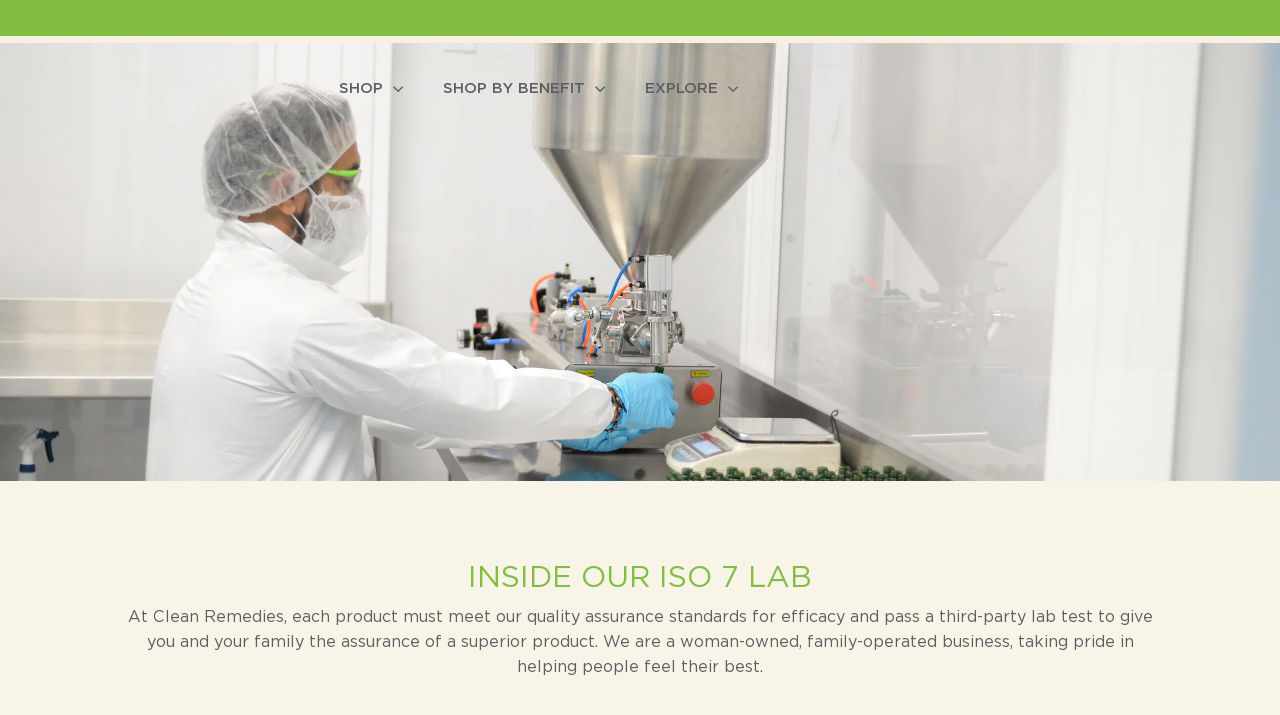

--- FILE ---
content_type: text/css
request_url: https://cleanremedies.com/cdn/shop/t/136/assets/custom.scss.css?v=161633300094402618761768911060
body_size: 14796
content:
@font-face{font-family:Gotham-Medium;src:url(Gotham-Medium.eot?#iefix) format("embedded-opentype"),url(Gotham-Medium.woff) format("woff"),url(Gotham-Medium.ttf) format("truetype"),url(Gotham-Medium.svg#Gotham-Medium) format("svg");font-weight:400;font-style:normal}@font-face{font-family:Gotham-Bold;src:url(Gotham-Bold.eot?#iefix) format("embedded-opentype"),url(Gotham-Bold.woff) format("woff"),url(Gotham-Bold.ttf) format("truetype"),url(Gotham-Bold.svg#Gotham-Bold) format("svg");font-weight:400;font-style:normal}@font-face{font-family:Gotham-Book;src:url(Gotham-Book.eot?#iefix) format("embedded-opentype"),url(Gotham-Book.woff) format("woff"),url(Gotham-Book.ttf) format("truetype"),url(Gotham-Book.svg#Gotham-Book) format("svg");font-weight:400;font-style:normal}.cart-drawer-header-section .header-section-title{font-size:15px;margin-bottom:0}.rc-pbs-button-item.wc-images-length-1:not(.wc-disabled) .img-quantity-box img{display:block!important}.rc-pbs-button-item.bundle_tab.wc-images-length-1.wc-disabled-on-page-load .img-quantity-box img{display:none}.rc-pbs-button-item.wc-disabled{pointer-events:none;background:#f5f5f5;position:relative}.rc-pbs-button-item.wc-disabled .title-box-quantity-save{visibility:hidden}.wc-disabled .price-box-quantity h3{font-size:0}.wc-disabled .price-box-quantity h3:after{content:"N/A";font-size:15px!important;display:block!important;position:relative}.template-collection [id="7189956559003"] span.promo,.template-collection [id="7678133633179"] span.promo{display:none}.condition-holder{display:flex;gap:10px}.condition-holder ul.condition{list-style:none;display:flex;gap:10px;margin:20px 0 0}.condition-holder ul.condition li{line-height:1;color:#000000b3;font-size:13px;display:flex;align-items:center;font-weight:700}.condition-holder ul.condition li img{filter:brightness(30%);width:40px}.boost-sd__product-info-wrapper .strength-holder{flex-wrap:wrap;justify-content:center}.boost-sd__product-info-wrapper ul.strength{margin:0;gap:5px}.boost-sd__product-info-wrapper ul.strength li{font-size:10px}.strength-holder{display:flex;gap:10px}ul.strength{list-style:none;display:flex;gap:10px;margin:10px 0}ul.strength li{background:#f5f5f5;font-family:Gotham-Book;padding:4px 10px;line-height:1;color:#000;font-size:13px;border-radius:20px;border:1px solid #81be41}.grid-product__meta ul.strength{justify-content:center}.grid-product__meta ul.strength li{font-size:11px}.product-section span.stamped-badge-caption{text-decoration:underline}.boost-sd__product-rating .stamped-badge{cursor:initial}@media only screen and (max-width: 520px){.add-to-cart{font-size:17px!important;padding-left:5px;padding-right:5px}}#add-to-cart-temp br,.add-to-cart br{display:none}#add-to-cart-temp{background:#81be41;text-transform:uppercase;color:#fff;width:100%;position:fixed;bottom:0;text-align:center;padding:10px 5px;cursor:pointer;display:none}[data-apz-cart-item-product-handle=cooling-charge_45pdypw18klu] .apz-component-input-quantity.product-info-control-quantity{display:none}.slick-slider .product__photo-zoom{pointer-events:none}.header-section-close:before{content:"CLOSE";color:#000;text-decoration:underline;padding-right:15px;font-size:12px;padding-top:8px}.boost-sd__product-info-wrapper .promo{color:red;display:block;width:100%;font-weight:700;font-size:12px}span.boost-sd__format-currency.promo-collection{flex-wrap:wrap!important;text-align:center!important;justify-content:center!important}.pdp-badges{position:absolute;right:0;line-height:0;text-transform:uppercase}.product__main-photos .pdp-badges .badge{position:relative;margin-bottom:3px;display:inline-block}.grid-product__image-mask{border:1px solid #eee}.stamped-container[data-widget-show-product-variant=true] .stamped-review-product a{color:#81be41!important;font-weight:700;text-decoration:underline!important}h3.stamped-review-header-title{margin:10px 0;color:#5d5e61!important;font-size:16px!important}.stamped-summary-text-1{font-size:30px!important}.stamped-summary-ratings,.summary-overview,.stamped-summary{text-align:left!important}.faq.product li{float:left;width:100%}.faq.product h3{width:100%;color:#c5a133}.faq.product ul ul li{border:none;margin-bottom:10px;list-style:disc}.faq.product .open-bio{padding:0}.template-collection .faq ul>li,.template-product .faq.product ul>li{padding-right:20px}.template-collection .faq ul li li{list-style:disc;margin-left:20px}.template-collection .faq .grid--flush-bottom{margin:0}.template-collection .faq ul{margin-left:0}.template-collection .faq ul a{font-family:Gotham-Book!important}.boost-sd__product-label--sale{background-color:red}.boost-sd__header-main-2-content--relative{background-color:transparent;padding:25px 10px}.boost-sd__header-main.boost-sd__header-main-2.boost-sd__header-main-2--top-center{max-width:100%}.boost-sd__product-image-column--in-top{padding-top:0;padding-left:0}.boost-sd__product-label--custom-label-by-tag{padding:2px 3px;line-height:12px;font-size:11px!important}.boost-sd__header-title{font-size:30px;font-family:Gotham-Bold;color:#5d5e61}@media only screen and (max-width: 620px){.boost-sd__header-title{font-size:25px}}div#pf_m___custom__condition-toggle-target-label #pf_m___custom__condition-clear,.boost-sd__refine-by-vertical-refine-by-list .boost-sd__refine-by-vertical-refine-by-option,span.stamped-product-reviews-badge.stamped-main-badge [data-rating="0.0"]{display:none}.boost-sd__refine-by-vertical-refine-by{border:none;padding:0}.blog_btn{position:fixed;bottom:0;width:100%;left:0;z-index:9}.mobile-nav>.mobile-nav__item:first-child:before{content:"";position:absolute;top:0;left:20px;right:20px;border-top:1px solid #e8e8e1}div#NavDrawer{box-shadow:1px 0 15px #000}.mobile-nav__item a{text-transform:uppercase;font-family:Gotham-Bold;font-size:18px}.mobile-nav>.mobile-nav__item:nth-of-type(6) a{color:#81be41!important}.mobile-nav__child-item a{padding:5px 20px!important;text-transform:none}@media only screen and (max-width: 991px){.boost-sd__toolbar-top-mobile{background:#f5f5f5}}.boost-sd-layout{max-width:1540px;padding:0 15px;margin:0 auto!important}@media only screen and (min-width: 991px){.boost-sd-layout{margin-top:30px!important}}span.boost-sd__product-label-text{font-size:10px;text-transform:uppercase}.boost-sd__filter-option-title{text-transform:uppercase;font-weight:700;width:100%}.boost-sd__filter-option-title:before{position:absolute;right:0;top:0;transform:rotate(45deg);-webkit-transform:rotate(45deg);border:solid #5d5e61;border-width:0 2px 2px 0;display:inline-block;padding:5px}.boost-sd__btn-add-to-cart,.boost-sd__refine-by-vertical-refine-by-heading{display:none}.boost-sd__filter-option-content-inner--scrollbar{max-height:none}.boost-sd__filter-option.boost-sd__filter-option-list{border-top:1px solid #eee;border-bottom:1px solid #eee;padding-top:10px;padding-bottom:10px}.boost-sd-layout--has-filter-vertical.boost-sd-layout--has-vertical-style-default .boost-sd__toolbar-content{border:none;padding-bottom:0}.boost-sd__filter-option-content-inner.boost-sd__filter-option-content-inner--scrollbar{font-size:13px;padding:0}.boost-sd__refine-by-vertical-refine-by-list{font-size:13px}.boost-sd-right.boost-product-listing-column{position:relative}@media only screen and (min-width: 992px){.boost-sd__toolbar-container{margin-bottom:0!important;position:absolute;top:-40px}}.boost-sd__toolbar-content{padding-top:0}.boost-sd__filter-tree-vertical-sticky-overlay{z-index:999999}.boost-sd__product-info.boost-sd__product-info--center{gap:5px}.boost-sd__product-title{font-family:Gotham-Bold;color:#5d5e61;line-height:24px}span.boost-sd__format-currency{font-size:15px;color:#5d5e61}.boost-sd__product-rating{padding-top:4px}.boost-sd__product-rating span.stamped-badge{font-size:13px}.boost-sd__product-item img{border:1px solid #eee}.boost-sd__product-item{margin-bottom:40px!important}.template-product .stamped-badge-starrating{vertical-align:top!important}[data-testid=animated-teaser] span{font-family:Gotham-Bold!important}.stamped-review{border-top:1px solid #000}.stamped-reviews-filter[data-show-filters=part],.stamped-reviews-filter[data-show-filters=true]{border-bottom:1px solid #000}.promotion-section-description{font-family:Gotham-Bold;color:#000}.cart-section-item-product .cart-section-item-product-amount .product-amount-price{order:2}.am_rec_item_img{border:1px solid #000!important}.am_rec_product_list_section .am_title{font-family:Gotham-Bold!important;text-align:center!important;letter-spacing:0!important}.am_rec_subscription_container label{border:1px solid!important;margin:0!important;width:12px!important;height:12px!important}.am_rec_item_price{font-weight:700!important}.template-collection .page-width.page-content,.template-blog .page-width.page-content,.template-article .page-width.page-content{padding-top:10px}.breadcrumb{margin-bottom:20px;font-size:11px}@media only screen and (max-width: 480px){.breadcrumb{margin-bottom:10px;font-size:9px}}[data-type_base_accent_transform=true] .article__date{letter-spacing:0}.template-article .section-header__title{color:#81be41;padding-top:5px}.product-info-control-remove:after{content:"REMOVE";font-size:10px;text-decoration:underline}.product-info-control-remove{display:flex;align-items:end;height:100%}.product-info-control-remove svg{display:none}.rc-pbs-frequency-selectors{display:none}.rich-text i.stamped-fa.stamped-fa-star{color:#fff!important}.apz-component-drawer{z-index:99999999999999}.js-drawer-open .main-content:after,#CartDrawer,.sezzle-checkout-button{display:none!important}.cart-drawer-announcement-section{background:#aa0113;color:#fff;font-size:13px;padding:5px 50px;text-align:center!important;display:none}@media (max-width: 768px){.cart-drawer-announcement-section{padding:5px}}.apz-component-drawer .am_title{background:#000;color:#fff!important;padding:5px!important;margin-top:20px;margin-bottom:6px}.am_rec_button_container{margin-top:5px}.am_rec_productSelect_container select{font-size:12px!important;font-family:Gotham-Book!important;height:25px!important}.am_rec_variant_selector_item{height:25px!important}.am_rec_item_title{font-size:12.5px;line-height:1.3!important;padding-bottom:5px;overflow:visible;display:block!important}.product-info-title{font-family:Gotham-Bold;color:#81be41!important;line-height:1.1!important}.am_rec_price_content.am_rec_price_content_gap{font-size:12.5px;color:#5d5e61}span.am_rec_compare_price:empty{display:none}span.am_rec_compare_price:not(:empty)~.am_rec_item_price{color:#81be41!important}.am_rec_subscription_text{line-height:1.3;font-size:10px!important}.checkout-section-checkout-button-text{font-family:Gotham-Bold;font-weight:400!important;font-size:18px;text-transform:uppercase}@media (max-width: 768px){.checkout-section-checkout-button-text{font-size:16px}}.am_rec_subscription_container{padding-left:0;margin-top:0}.apz-component-select select{height:40px!important}img.cart-section-item-product-image{border:0!important}.cart-section-item-product .cart-section-item-product-info .product-info-title,.cart-section-item-product-amount.false{font-size:14px}.apz-component-input-quantity{border:1px solid #f5f5f5;height:30px;padding:2px;width:60px}html,body{overflow-x:hidden}body.js-drawer-open div#pop-convert-app{display:none!important}.info-tabs{border-top:2px solid black;margin-top:20px;padding-top:10px}.info-tabs .open-bio{padding-bottom:10px;border-bottom:2px solid black;margin-bottom:10px;font-weight:700;cursor:pointer;padding-left:20px;position:relative}.info-tabs .bio-more{border-bottom:2px solid black;padding-bottom:15px;margin-bottom:10px}.info-tabs .open-bio.active{border-bottom:2px solid white;padding-bottom:0}.bio-more{display:none;padding-bottom:15px;font-weight:400;font-size:15px;line-height:21px;margin-bottom:10px}.open-bio:before{content:"+";position:absolute;left:0}.open-bio.active:before{content:"-"}.bio-more a{text-decoration:underline}.template-collection .grid .grid__item.grid-product{margin-bottom:30px}#rc-pbs-frequency-num{display:none}@media only screen and (max-width: 480px){.collection-filter select{max-width:100%}}.template-collection .shopify-section.index-section.faq.reward{position:relative}.template-collection .shopify-section.index-section.faq.reward:before{content:"";width:500%;position:absolute;left:-100%;top:0;background:#f8f4e7;height:100%}.template-collection .page-content .faq .page-width{max-width:100%;padding:0}.template-collection .page-content .faq{background:transparent!important;padding:60px 0 20px}.template-collection .page-content .faq a:hover:after,.template-collection .page-content .faq a:focus:after{border:none!important}.template-collection .faq li li{border:none!important;margin-bottom:10px}.template-collection .faq li h3{font-size:18px;margin:0}.blog-post-featured-product-section{width:100%;float:left;margin:0;background:#f8f4e7;padding:25px 15px}.blog-post-featured-products h2{text-align:center;font-size:24px;margin:0}.blog-post-featured-products .grid-product__title{font-size:15px;line-height:1.3;padding:5px 0}.blog-post-featured-products .grid-product__meta{text-align:center}.blog-post-featured-products .stamped-badge-caption[data-reviews][data-label][data-version="2"]>span,.blog-post-featured-products .quick-product__btn{display:none!important}.blog-post-featured-products-wrapper{display:flex;gap:2%;justify-content:center;flex-wrap:wrap}.blog-post-featured-products-wrapper .medium-up--one-half{width:48%;margin-top:25px}.blog-post-featured-products-wrapper .grid__item{padding:0}.checkout-promo-bar{text-align:center;background:#f5f5f5;padding:10px;color:#000;font-size:14px}@media only screen and (max-width: 590px){.checkout-promo-bar{font-size:13px}}p.ajaxcart__note.commersysone{text-align:center;padding-top:10px;padding-bottom:0;margin:0}.drawer__footer{padding-top:0}.drawer__header{border:none;height:unset}.drawer__fixed-header{height:unset}@media only screen and (min-width: 590px){.drawer__fixed-header,.drawer__footer,.drawer__scrollable{padding-left:20px;padding-right:20px}a.ajaxcart__product-name{font-size:16px;line-height:1.1}}.drawer__scrollable p.selling-plan{font-size:14px!important;font-style:italic}.ajaxcart__product-name+.ajaxcart__product-meta{padding-bottom:4px}.grid-product__content span.promo{display:block;color:red;font-family:Gotham-Bold;font-size:13px}.badge{position:absolute;top:0;left:0;z-index:1;background:#81be41;padding:2px 3px;line-height:12px;color:#fff;font-size:10px}.bow-badge{position:absolute;width:50px;z-index:1;top:10px;left:10px}.template-product .grid__item.medium-up--one-half{position:relative}.template-product .grid__item.medium-up--one-half .bow-badge{left:auto;right:20px;top:20px;width:100px}@media (max-width: 590px){.template-product .grid__item.medium-up--one-half .bow-badge{right:auto;left:20px;width:50px}}.js-drawer-open #gorgias-chat-container,.js-drawer-open .swell-tab,.swell-tab,.js-drawer-open [access-widget-ui]{display:none!important}#gorgias-chat-container{display:none}.placement_side_cart{margin-bottom:0;padding-bottom:0}body.landing #shopify-section-header{display:none!important}body.js-drawer-open .transition-body{position:relative;z-index:999999}.rc-pbs-frequency-selectors label:not(#rc-pbs-frequency-text),.rc_widget__price--subsave{display:none!important}header .tagline{font-size:12px;text-align:center;line-height:1.1;margin:0}@media (max-width: 480px){header .tagline{font-size:11px}}@media (min-width: 768px){header .tagline br{display:none}}@media (max-width: 768px){.header-item--logo{-webkit-box-flex:0 1 250px!important;-ms-flex:0 1 250px!important;flex:0 1 250px!important}}.template-page:not(.landing) h2.cw-description-text{font-size:15px!important}.rebuy-cart__checkout-button.block{display:none}@media (max-width: 800px){.locations{padding:0 40px}.locations h3 center,.locations h2 center{text-align:left!important}.locations table,.locations tbody,.locations tr{width:100%!important;display:block}.locations td{width:100%!important;display:block;padding:10px 0}}@media (max-width: 590px){.locations{padding:0 20px}.locations td{padding:8px 0!important}.drawer--right.drawer--is-open{transform:translate(-350px)}.drawer--right{width:350px;right:-350px}}.loyalty,.loyalty textarea{font-family:Gotham-Medium!important}.loyalty .page-width{max-width:100%;padding:0}@media (max-width: 520px){.loyalty .yotpo-text-and-buttons .yotpo-title{font-size:28px!important}}@media (max-width: 520px){.loyalty .yotpo-widget-hero-section .yotpo-text-on-background{min-height:unset!important}}.loyalty .yotpo-share-button-widget:hover{color:#c5a133!important;background:transparent!important}.loyalty .yotpo-widget-my-rewards-widget :focus{box-shadow:none!important}.loyalty .yotpo-rectangular-btn-type:hover{color:#fff!important}.loyalty .yotpo-widget-date-picker{margin:10px auto -10px!important}.loyalty .yotpo-widget-campaign-widget .yotpo-message-text{margin:5px auto 0;font-size:12px}@media (max-width: 520px){.loyalty .yotpo-widget-campaign-widget .yotpo-message-text{font-size:10px!important}}@media (max-width: 520px){.loyalty .yotpo-submit-button .yotpo-rectangular-btn-type{height:30px!important}}.loyalty .yotpo-widget-mmddyyyy{padding:0!important}.loyalty .yotpo-widget-mmddyyyy .yotpo-widget-number-input:focus{box-shadow:none!important}@media (max-width: 520px){.loyalty .yotpo-widget-mmddyyyy .yotpo-widget-two-digit-input{width:auto;font-size:12px!important}}.loyalty .yotpo-container-InstagramFollowCampaign-action-tile div.yotpo-title-text,.loyalty .yotpo-message-already-completed .yotpo-message-tile-text,.loyalty .yotpo-message-tile .yotpo-message-tile-text,.loyalty .yotpo-container-birthday-action-tile div.yotpo-title-text{font-size:18px!important;font-weight:400!important;font-family:Gotham-Medium!important}@media (max-width: 520px){.loyalty .yotpo-container-InstagramFollowCampaign-action-tile div.yotpo-title-text,.loyalty .yotpo-message-already-completed .yotpo-message-tile-text,.loyalty .yotpo-message-tile .yotpo-message-tile-text,.loyalty .yotpo-container-birthday-action-tile div.yotpo-title-text{font-size:13px!important}}.loyalty .yotpo-rewards-history .yotpo-inner-text{font-family:Gotham-Medium!important}.loyalty .yotpo-logged-in-view .yotpo-inner-text{text-transform:capitalize;font-family:Gotham-Bold!important}.loyalty .yotpo-logged-in-view button{border:none!important}.loyalty .yotpo-logged-in-view .yopto-widget-button-text{font-family:Gotham-Medium!important}@media (max-width: 520px){.loyalty .yotpo-text-and-buttons{max-width:90%!important}}@media (max-width: 520px){.loyalty .yotpo-info{margin-bottom:0!important}}.loyalty .yotpo-widget-campaign-widget-close-icon{color:#5d5e61!important}.loyalty .yotpo-title{font-family:Gotham-Bold!important}@media (max-width: 520px){.loyalty .yotpo-title{color:#5d5e61!important}}.loyalty .yotpo-description{font-family:Gotham-Medium!important}@media (max-width: 520px){.loyalty .yotpo-description{color:#5d5e61!important}}.loyalty .yotpo-widget-my-rewards-widget .yotpo-rewards-guide-tile-wrapper{max-width:1200px}.loyalty .medium-up--push-one-eighth{width:100%;left:auto;float:none}.loyalty button:hover{background:#c5a133!important;opacity:1!important}.loyalty .yotpo-button-style{border-radius:3px!important}.loyalty .yotpo-button-style .yotpo-action-button-text{font-family:Gotham-Medium!important}.loyalty .yotpo-headline div{font-family:Gotham-Bold!important}@media (max-width: 520px){.loyalty .yotpo-reward-steps-item{width:100%!important}}@media (max-width: 480px){.loyalty .yotpo-tile-box{padding:20px 0!important}}.loyalty .yotpo-reward-steps-title .yotpo-inner-text{font-family:Gotham-Bold!important;letter-spacing:2px}.loyalty .yotpo-reward-steps-description .yotpo-inner-text{font-family:Gotham-Medium!important}@media (max-width: 480px){.loyalty .yotpo-reward-steps-description .yotpo-inner-text{font-size:17px!important;line-height:25px!important}}.loyalty .yotpo-step-icons svg{background:#81be41;height:40px;width:40px;padding:5px;border-radius:50%;color:#fff}.loyalty .yotpo-widget-campaign-widget{background:url(/cdn/shop/files/about_banner.jpg);display:block}.loyalty .yotpo-widget-campaign-widget .flexified-wrapper{gap:1%;justify-content:center}.loyalty .yotpo-widget-campaign-widget .yotpo-tile{background-color:#ffffffe6!important}.loyalty .yotpo-widget-campaign-widget .flexified-child{width:19%!important;border:none!important}@media (max-width: 1000px){.loyalty .yotpo-widget-campaign-widget .flexified-child{width:30%!important;flex-grow:unset!important;margin-bottom:1%!important}}@media (max-width: 520px){.loyalty .yotpo-widget-campaign-widget .flexified-child{width:45%!important}.loyalty .yotpo-widget-campaign-widget .flexified-child:last-child{width:91%!important;height:170px}}.loyalty .yotpo-widget-campaign-widget .yotpo-title-text{color:#5d5e61!important;font-size:22px!important;font-family:Gotham-Bold!important}@media (max-width: 520px){.loyalty .yotpo-widget-campaign-widget .yotpo-title-text{font-size:18px!important}}@media (max-width: 520px){.loyalty .yotpo-widget-campaign-widget .yotpo-description-text{font-size:15px!important}}.loyalty .yotpo-widget-campaign-widget .yotpo-logged-out-tile.yotpo-overlay-tile{background:#fff!important}.loyalty .yotpo-widget-campaign-widget .yotpo-logged-out-tile.yotpo-overlay-tile .yotpo-button-style{background:#81be41!important;color:#fff!important;text-transform:uppercase;outline:none!important;box-shadow:none!important}.loyalty .yotpo-widget-campaign-widget .yotpo-logged-out-tile.yotpo-overlay-tile .yotpo-button-style:hover{background:#c5a133!important}.loyalty .yotpo-widget-campaign-widget .yotpo-logged-out-tile.yotpo-overlay-tile .yotpo-logged-out-center-element div{color:#5d5e61!important}.loyalty .yotpo-widget-campaign-widget .yotpo-logged-out-tile.yotpo-overlay-tile .tabarnapp__wrapper a{color:#c5a133!important;padding-left:0!important}@media (max-width: 480px){.loyalty .yotpo-widget-campaign-widget-container{padding:20px 0 0!important}}.loyalty .yotpo-container-headline{font-family:Gotham-Bold!important;color:#5d5e61!important}@media (max-width: 480px){.loyalty .yotpo-container-headline{font-size:25px!important;padding-bottom:20px!important}}.loyalty .yotpo-widget-referral-widget .yotpo-title-text{font-family:Gotham-Bold!important}@media (max-width: 480px){.loyalty .yotpo-widget-referral-widget .yotpo-title-text{font-size:25px!important}}.loyalty .yotpo-widget-referral-widget .yotpo-background{height:unset!important;padding:0!important}.loyalty .yotpo-widget-referral-widget .yotpo-tile-box{width:90%!important}.loyalty .yotpo-widget-referral-widget .yotpo-header-text{font-family:Gotham-Medium!important;font-size:28px!important;padding-bottom:20px!important}@media (max-width: 480px){.loyalty .yotpo-widget-referral-widget .yotpo-header-text{font-size:18px!important}}.loyalty .yotpo-widget-referral-widget #yotpoReferralDescriptionText{font-size:17px!important}.loyalty .yotpo-widget-referral-widget .yotpo-description-text{font-family:Gotham-Medium!important}@media (max-width: 480px){.loyalty .yotpo-widget-referral-widget .yotpo-description-text{font-size:15px!important}}.loyalty .yotpo-widget-referral-widget input{font-family:Gotham-Medium!important;text-align:center!important}.loyalty .yotpo-widget-referral-widget .yotpo-email-container label{right:0;left:0}.loyalty .yotpo-widget-referral-widget .yotpo-action-button-widget{margin:20px!important}.loyalty .yotpo-widget-referral-widget .yotpo-tile{min-height:unset!important}.loyalty .yotpo-widget-referral-widget form{width:400px;margin:30px auto;max-width:100%}.loyalty .yotpo-widget-referral-widget form .yotpo-action-button-widget{margin-left:0!important;margin-right:0!important}.loyalty .yotpo-widget-referral-widget form button{width:100%!important}.swell-tab{height:25px!important}.template-product .page-content{padding-top:0;padding-bottom:30px!important}@media (min-width: 769px){.template-product .page-content{padding-top:20px}}.product-single__form{margin-bottom:0}p.No-result-found{text-align:center}.custom-form-row .bold_add_to_orders{margin:10px auto;display:table;width:100%;background:#81be41!important}.custom-form-row .bold_add_to_orders:hover{background:#c5a133!important}.cant-ship{font-size:14px;background:#f8f4e7;padding:10px;line-height:18px;color:red;margin-top:10px}p.stamped-review-content-body{clear:left}[data-widget-style=standard2] .stamped-review-header-starratings{display:block}#is-a-gift{display:flex;margin-bottom:20px;color:red;justify-content:center;background:#f8f4e7;width:90%;padding:20px 10px 10px}@media (max-width: 1100px){#is-a-gift{width:100%}}@media (max-width: 560px){#is-a-gift{margin-top:20px}}#is-a-gift~.cart__row .hide-links a.btn--small{display:none}#is-a-gift input{cursor:pointer}#is-a-gift label{letter-spacing:0;line-height:13px}#shopify-section-16383116812db346d3{padding-top:48px}#shopify-section-16383116812db346d3 .section--divider{border-top:0}.hide-links a:not(.btn--small){pointer-events:none}.hide-links .cart__product-qty{display:none}.article__body a,.smart-tabs-wrapper a{border-bottom:2px solid #c5a133!important}.article__body a:hover,.smart-tabs-wrapper a:hover{border:0!important}.article__body a:hover:not(.btn):after,.smart-tabs-wrapper a:hover:after{border-color:#81be41!important;width:100%}.smart-tabs-wrapper a{position:relative}.smart-tabs-wrapper a:after{content:"";position:absolute;bottom:-2px;left:0;width:0%;border-bottom:2px solid currentColor;transition:width .5s ease}.blog-sidebar{width:33.3%;padding-left:32px}.blog-sidebar-sticky ul{list-style:none;margin-left:0}.blog-sidebar-sticky ul li{list-style:none;border-bottom:4px dotted #f6f6f6;padding:10px 0}.blog-sidebar-sticky ul li a{font-size:16px}.blog-sidebar-sticky ul li a:hover{color:#80bf41}body.template-article{overflow-y:visible;overflow-x:unset}.blog-single-grid{display:flex}.blog-single-grid article{float:none}@media (max-width: 720px){.blog-sidebar{width:100%;padding-left:20px;margin-bottom:48px}.blog-single-grid{display:flex;flex-wrap:wrap}article.blog-single-article{width:100%}}#stories{display:none!important}.grid-product__secondary-image{background-size:contain;background-position:center}html{padding-bottom:0!important}body{overflow-x:hidden}body,p{font-family:Gotham-Book}body,button,input,p,select,textarea{letter-spacing:0}#nameFormWrapper,#socialFormWrapper,#otherFormWrapper{padding-left:20px}@media only screen and (min-width: 768px){.transparent:not(.site-header--stuck){background:transparent;z-index:99}}h3.risk{display:block;width:100%}.cart__row:first-child{border:none}[data-aos=background-media-text__animation] .background-media-text__inner .animation-contents,[data-aos=background-media-text__animation].loaded.aos-animate .background-media-text__inner .animation-contents,[data-animate_sections=true] [data-aos=background-media-text__animation] .background-media-text__image.lazyloaded,[data-animate_sections=true] [data-aos=background-media-text__animation] .background-media-text__image svg,[data-animate_sections=true] [data-aos=background-media-text__animation] .background-media-text__video,[data-animate_images=true] [data-aos=logo__animation] .logo-bar__item,[data-animate_images=true] .image-wrap .animate-me,[data-animate_images=true] .image-wrap img:not([role=presentation]),[data-animate_images=true] .image-wrap svg{opacity:1!important;animation:none!important}.template-cart .grid--full>.grid__item.medium-up--one-third:not(.medium-up--text-center){background:#ecf5e3;padding:20px}@media only screen and (max-width: 1100px){.template-cart .grid--full>.grid__item.medium-up--one-third:not(.medium-up--text-center){width:100%}}.template-cart .grid--full>.grid__item.medium-up--one-third:not(.medium-up--text-center) .cart__row .grid__item{width:100%}.template-cart .grid--full>.grid__item.medium-up--one-third:not(.medium-up--text-center) .h4.cart__subtotal{color:#b1902e;font-size:25px}.template-cart .cart__row{padding:0}.template-cart .grid.grid--full.cart__row--table{text-align:center}.template-cart .satisfaction{display:inline-flex;justify-content:center;align-items:center;border-top:1px solid #81be41;border-bottom:1px solid #81be41;padding:5px 0;width:auto;margin:40px auto 10px}.template-cart .satisfaction div:first-child{padding-right:10px}.template-cart .satisfaction div:first-child h2{color:#81be41;font-size:36px;margin-bottom:0}.template-cart .satisfaction div:last-child{padding-left:10px}.template-cart .satisfaction div:last-child h3{font-size:20px;margin-bottom:0;font-family:Gotham-Book}@media only screen and (max-width: 1100px){.template-cart .grid__item.medium-up--two-thirds{width:100%}}@media only screen and (min-width: 768px){.page-banner{margin-top:-97px}}.grid__item.grid-product .image-wrap img{opacity:1}#NavDrawer{z-index:999}.mobile-nav__toggle{position:absolute;left:0;height:100%;width:100%}.mobile-nav__toggle button{width:100%;max-width:100%;height:100%}.mobile-nav__sublist .mobile-nav__link{width:100%}.wholesale_banner{margin:50px auto;float:left;clear:left;text-align:center;position:relative}.wholesale_banner h3{position:absolute;top:4%;left:20%;font-size:30px;margin-top:0;text-align:left;text-transform:uppercase;color:#1b588e}@media only screen and (max-width: 1000px){.wholesale_banner h3{font-size:17px;top:1%!important}}@media only screen and (max-width: 480px){.wholesale_banner h3{top:5%}}.wholesale_banner p{max-width:720px;color:#000;font-size:16px;margin:30px auto}.wholesale_banner a{color:#000}#CartDrawer{z-index:999}.section-header__title{font-weight:400;font-family:Gotham-Bold;font-size:30px}@media only screen and (max-width: 768px){.section-header__title{font-size:20px}}.cart__row .grid__item{padding-left:0}.cart__row .medium-up--four-fifths{position:relative;width:100%}@media only screen and (min-width: 1100px){.cart__row .medium-up--four-fifths{width:90%}}.cart__row .medium-up--three-fifths .grid{margin-left:0}.hear{padding-top:20px;padding-left:0;margin-bottom:10px;width:100%}@media only screen and (min-width: 1100px){.hear{width:90%}}.hear label{margin-bottom:10px!important}.message{padding-left:0;margin-bottom:30px;width:100%}@media only screen and (min-width: 1100px){.message{width:90%}}.message textarea{margin:0}.cart__row--table .btn{padding:10px 0;background:#81be41!important;width:100%;margin:0 0 10px}.cart__row--table .btn:hover{background:#b1902e!important}.cart__product-meta.small--hide,.cart__row--table .medium-up--hide{position:absolute;top:5%;right:0;width:auto}.cart__product-meta .btn{font-size:12px;font-family:Gotham-Book;border:none;min-width:auto}.cart__row--table .medium-up--hide .btn{font-size:12px;font-family:Gotham-Book;border:none;min-width:auto;width:auto;padding:5px 10px}.cart__row--table-large .cart__image img{border:1px solid #f5f5f5}.cart__product-meta+.cart__product-meta{margin-top:0}.cart__row{margin-bottom:0}.cart__row .grid__item.medium-up--four-fifths{padding-top:20px}.cart__header-labels .grid__item.medium-up--four-fifths{padding-top:0}@media only screen and (max-width: 590px){.template-cart .section-header{margin-bottom:0}}.cart__product-name{width:100%;font-weight:400}.grid__item.three-quarters{padding-left:20px}@media only screen and (max-width: 590px){.cart__row--table-large .grid__item.three-quarters{padding-right:25px}}.page-width{max-width:1550px;padding-left:15px!important;padding-right:15px!important}.rte a:not(.btn),.rte a:not(.rte__image){border-bottom-color:transparent}[data-animate_underlines=true] .rte a:not(.btn):after{border-color:#c5a133}h3{color:#c5a133;font-size:19px;font-weight:400;font-family:Gotham-Bold}h4{font-family:Gotham-Book;font-weight:400;font-size:30px}.btn{border-radius:4px;font-weight:400;text-transform:uppercase;font-size:19px;background:#c5a133!important}@media only screen and (max-width: 768px){.btn{width:100%}}.btn:hover{background:#81be41!important}.announcement__text,.klaviyo_form_trigger{font-family:Gotham-Book;font-size:15px;color:#fff;background:#81be41;text-transform:uppercase}.announcement__text strong,.klaviyo_form_trigger strong{font-weight:400;font-family:Gotham-Bold;color:#fff}.announcement__text p em,.klaviyo_form_trigger p em{font-size:12px;text-transform:none;font-style:normal;line-height:1;display:inline-block}@media only screen and (max-width: 620px){.announcement__text p em,.klaviyo_form_trigger p em{font-size:9px;line-height:1.5}}@media only screen and (max-width: 620px){.announcement__text p,.klaviyo_form_trigger p{font-size:12px}}@media only screen and (max-width: 620px){.announcement__text,.klaviyo_form_trigger{font-size:12px;padding:5px}}.announcement__text a,.klaviyo_form_trigger a{color:#fff}@media only screen and (max-width: 620px){.announcement__text a,.klaviyo_form_trigger a{font-size:13px}}.site-header{padding:0}@media only screen and (max-width: 768px){.site-header .page-width{padding-left:10px!important;padding-right:10px!important}}.site-header .site-nav{text-align:right;width:100%;padding-right:15px}@media only screen and (max-width: 1200px){.site-header .site-nav.site-navigation{display:none}}.site-header .site-nav .site-nav__link--icon{padding-left:6px;padding-right:6px}.site-header .site-nav .site-nav__item{padding:7.5px 10px;margin-left:20px}.site-header .site-nav .site-nav__item a{text-transform:uppercase;font-size:15px;position:relative;padding:0;font-family:Gotham-Medium}.site-header .site-nav .site-nav__item.site-nav--active a:after,.site-header .site-nav .site-nav__item a:hover:after{content:"";position:absolute;width:100%;left:0;bottom:-10px;height:5px;background:#c5a133}.site-header .site-nav .site-nav__item .site-nav__link--has-dropdown:after{display:none}.site-header .site-nav .site-nav__item:last-child{background:#81be41;border-radius:3px;margin-left:35px;padding:0;-webkit-box-shadow:1px 2px 5px #ccc;-moz-box-shadow:1px 2px 5px #ccc;box-shadow:1px 2px 5px #ccc}.site-header .site-nav .site-nav__item:last-child:hover{background:#c5a133}.site-header .site-nav .site-nav__item:last-child a{color:#fff;padding:6px 15px 4px}.site-header .site-nav .site-nav__item:last-child a:after,.site-header .site-nav .site-nav__item:last-child a :hover{display:none}@media only screen and (max-width: 1200px){.site-header .site-nav .site-nav__link.js-drawer-open-nav{display:inline-block!important}}.site-header .site-nav .site-nav--has-dropdown:hover>a{background:transparent}.site-header .site-nav .site-nav__dropdown{margin-top:5px;padding:5px 20px}.site-header .site-nav .site-nav__dropdown a:after{display:none}.site-header .site-nav .site-nav__dropdown a:hover{color:#c5a133}.site-header .site-nav .site-nav__dropdown li{padding:5px 0}.site-header .site-nav .site-nav__dropdown li a{text-transform:none}.site-header .site-nav .site-nav--has-dropdown.is-focused>a:before,.site-header .site-nav .site-nav--has-dropdown:hover>a:before{display:none}.site-header .cart-link__bubble--visible{background-color:#c5a133}.template-index .logos,.template-page.landing .logos{text-align:center;padding:50px 0 40px}@media only screen and (max-width: 768px){.template-index .logos,.template-page.landing .logos{padding:20px 0}}.template-index .logos .section-header,.template-page.landing .logos .section-header{margin-bottom:0}.template-index .medium-up--one-third .image-wrap{height:250px!important;padding:0!important}@media only screen and (max-width: 1000px){.template-index .medium-up--one-third .image-wrap{height:150px!important}}.template-index .medium-up--one-third .image-wrap img{object-fit:cover;height:250px}@media only screen and (max-width: 1000px){.template-index .medium-up--one-third .image-wrap img{height:150px}}.text-columns{padding:50px 0 40px}@media only screen and (max-width: 768px){.text-columns{padding-top:40px;padding-bottom:0}}@media (min-width: 589px) and (max-width: 1200px){.text-columns .grid__item{padding-left:10px}}.text-columns .grid__item h3{font-size:15px}@media (min-width: 589px) and (max-width: 900px){.text-columns .medium-up--one-quarter{width:50%;min-height:230px;margin-bottom:10px}}.text-columns h2{font-family:Gotham-Book;font-weight:400}@media only screen and (max-width: 480px){.text-columns h2{font-size:20px;padding-top:5px}}.text-columns h2 span{font-size:18px}.text-columns h3{margin-bottom:5px;text-align:left}@media (min-width: 589px) and (max-width: 1200px){.text-columns h3{font-size:15px}}.text-columns p{text-align:left}@media (min-width: 589px) and (max-width: 1200px){.text-columns p{font-size:14px;padding:0 5px}}@media only screen and (max-width: 480px){.text-columns p{padding:0}}.text-columns .image-wrap{padding-bottom:0!important;height:auto!important;margin-bottom:0}.text-columns.small_images img{width:130px}@media only screen and (max-width: 1200px){.text-columns.small_images img{width:70px}}.background-media-text__inner .background-media-text__aligner{text-align:center;margin-top:0}.background-media-text__inner .background-media-text__text{text-align:center;margin:0 auto;background:no-repeat;width:100%}.background-media-text__inner p{font-size:28px;max-width:850px}@media only screen and (max-width: 768px){.background-media-text__inner p{font-size:20px}.background-media-text__inner p br{display:none}}.background-media-text__inner .quiz-circle{background:#fff;width:300px;height:300px;border-radius:50%;margin:60px auto 0;padding:40px;display:flex;align-items:center}.background-media-text__inner .quiz-circle p{font-family:Gotham-Bold;font-size:19px}.background-media-text__inner .quiz-circle p:last-child{margin-bottom:0}.background-media-text__inner .quiz-circle p a{font-family:Gotham-Medium;font-weight:400;color:#c5a133}.background-media-text__inner .quiz-circle p a:hover{color:#81be41}.logo-bar{padding:0;max-width:100%;margin:0 auto}.logo-bar .logo-bar__item{margin-bottom:0}@media only screen and (min-width: 768px){.logo-bar .logo-bar__item{flex:0 1 7%}}@media only screen and (max-width: 768px){.logo-bar .logo-bar__item{flex:0 1 20%}}.logo-bar .logo-bar__item p{color:#c5a133}.logo-bar .logo-bar__item img{width:auto;margin-top:15px;filter:gray;-webkit-filter:grayscale(1);filter:grayscale(1);max-height:50px;max-width:100px}@media only screen and (max-width: 480px){.logo-bar .logo-bar__item img{width:100%;height:auto!important;max-height:65px!important}}.index-section{margin:0}.feature-row{padding-top:50px;padding-bottom:50px;position:relative}@media (min-width: 589px) and (max-width: 1200px){.feature-row{padding-top:0}}@media only screen and (min-width: 1290px){.feature-row:before{content:"";background:url(//cleanremedies.com/cdn/shop/t/136/assets/save_bg.png?v=144717743073486342371685592064);position:absolute;width:455px;height:602px;background-repeat:no-repeat;background-size:contain;top:0;left:-220px;z-index:1}}@media (min-width: 589px) and (max-width: 1200px){.feature-row img{padding-right:30px}}.feature-row .feature-row__item{z-index:9;position:relative}.feature-row .feature-row__item h2{font-family:Gotham-Bold;font-weight:400;font-size:40px!important;color:#c5a133;margin-bottom:40px}@media only screen and (max-width: 768px){.feature-row .feature-row__item h2{max-width:100%;margin-bottom:20px;font-size:33px!important}}.rich-text{padding:70px 0 250px}@media only screen and (max-width: 480px){.rich-text{padding-bottom:200px}}.rich-text p{line-height:40px}.rich-text p a{font-size:25px;font-family:Gotham-Bold}#instafeed{width:1550px!important;max-width:100%!important;margin-top:-190px!important}#instafeed img{border-radius:15px}.pre-footer{text-align:center;padding:70px 0 50px}.pre-footer .btn{background:#81be41!important;margin-bottom:60px;margin-top:30px}.pre-footer .btn:hover{background:#c5a133!important}.pre-footer .logos{display:flex;align-items:center}@media only screen and (max-width: 768px){.pre-footer .logos{display:block;overflow:auto;padding-top:0}}.pre-footer .logos .logo{width:25%}@media only screen and (max-width: 768px){.pre-footer .logos .logo{width:50%;float:left;display:flex;align-items:center;height:120px}.pre-footer .logos .logo img,.pre-footer .logos .logo a{display:block;margin:0 auto}}footer{position:relative;padding-top:45px!important;padding-bottom:0!important}@media only screen and (min-width: 1850px){footer:before{content:"";background:url(//cleanremedies.com/cdn/shop/t/136/assets/footer_logo.png?v=174794470855826605041685592063);position:absolute;width:180px;height:238px;background-repeat:no-repeat;background-size:contain;top:0;left:20px}}@media (min-width: 786px) and (max-width: 1200px){footer .grid__item:not(.custom-text){width:27%;margin-bottom:20px}}@media (min-width: 589px) and (max-width: 786px){footer .grid__item:not(.custom-text){width:50%}}@media (min-width: 786px) and (max-width: 1200px){footer .grid__item:last-child{width:55%;max-width:100%}}@media (min-width: 589px) and (max-width: 786px){footer .grid__item:last-child{width:100%;margin-top:40px}}footer .footer__title{letter-spacing:0!important;font-weight:400;font-family:Gotham-Bold;font-size:14px!important;margin-bottom:5px}footer .site-footer__linklist a{font-size:15px!important}@media only screen and (max-width: 1100px){footer .site-footer__linklist a{font-size:14px!important}}footer .newsletter strong{letter-spacing:0!important;font-weight:400;font-family:Gotham-Bold;font-size:14px!important;margin-bottom:5px}footer .custom-text{padding-right:70px}@media only screen and (max-width: 768px){footer .custom-text{padding-right:0}}footer li{margin-bottom:0}footer li a{padding:0!important}footer p{font-size:14px}footer .footer__copyright,footer .footer__powered_by{font-size:13px}footer .site-footer__bottom{padding-top:30px}@media only screen and (max-width: 768px){footer .site-footer__bottom span{display:none}}@media only screen and (max-width: 768px){footer .site-footer__bottom a{display:block;margin-top:10px}}footer form{margin-top:20px}footer form input{max-width:100%!important;border-color:#ffffff80!important}.slideshow-wrapper .hero{height:auto;max-height:750px}@media only screen and (max-width: 768px){.slideshow-wrapper .hero{height:100%}}.slideshow-wrapper .hero__image-wrapper,.slideshow-wrapper .hero__media{position:relative;top:0;left:0;height:unset;width:50%;float:left}.slideshow-wrapper .hero__image{opacity:1!important;animation:none!important;width:100%;image-rendering:auto}.slideshow-wrapper .slideshow__slide{display:flex;align-items:center;overflow:visible}@media only screen and (max-width: 768px){.slideshow-wrapper .slideshow__slide{flex-direction:column}}@media only screen and (max-width: 768px){.slideshow-wrapper .slideshow__slide .hero__image-wrapper{order:1;width:100%;padding:0}}.slideshow-wrapper img{width:auto;margin:0 auto;object-fit:contain!important}@media only screen and (max-width: 768px){.slideshow-wrapper img{height:auto}}.slideshow-wrapper .hero__text-wrap{float:left;display:flex;align-items:center}.slideshow-wrapper .hero__text-wrap.vertical-bottom{align-items:flex-end;padding-bottom:5%}@media only screen and (max-width: 768px){.slideshow-wrapper .hero__text-wrap.vertical-bottom{padding-bottom:10%}}.slideshow-wrapper .hero__text-wrap.right-image{background-repeat:no-repeat;background-size:cover;background-position:top left;position:absolute;right:0}@media only screen and (max-width: 768px){.slideshow-wrapper .hero__text-wrap.right-image{position:relative}}@media only screen and (max-width: 768px){.slideshow-wrapper .hero__text-wrap{width:100%;display:block;order:1}}.slideshow-wrapper .slick-next{right:0}.slideshow-wrapper .slick-prev{left:0}.slideshow-wrapper .icon{width:35px!important;height:35px!important}.slideshow-wrapper .hero__text-content{max-width:750px;padding-right:30px!important}@media only screen and (min-width: 768px){.slideshow-wrapper .hero__text-content{float:left;padding:0 0 0 80px}}@media only screen and (max-width: 1000px){.slideshow-wrapper .hero__text-content{padding:0 0 0 40px}}@media only screen and (max-width: 768px){.slideshow-wrapper .hero__text-content{padding:20px 15px!important}}.slideshow-wrapper .hero__image-wrapper:before{display:none}.slideshow-wrapper h2{font-family:Gotham-Bold;color:#81be41;font-weight:400;text-align:left;text-transform:none;font-size:40px;letter-spacing:0!important;max-width:600px}@media only screen and (max-width: 1000px){.slideshow-wrapper h2{font-size:30px;max-width:100%}}@media only screen and (max-width: 480px){.slideshow-wrapper h2{font-size:22px}}.slideshow-wrapper h3{text-align:left;color:#5d5e61;font-size:18px;font-weight:400}.slideshow-wrapper .hero__title{font-size:unset!important}.slideshow-wrapper .hero__link{float:left}@media only screen and (max-width: 480px){.slideshow-wrapper .hero__link{width:100%}}@media only screen and (max-width: 480px){.slideshow-wrapper .hero__link .animation-cropper{display:block}}.slideshow-wrapper .hero__link .btn{background:#81be41!important;color:#fff;border:none;min-width:300px;padding:10px 0}.slideshow-wrapper .hero__link .btn:hover{background:#c5a133!important}.slideshow-wrapper .slick-arrow{filter:none}.slideshow-wrapper .slick-arrow svg{color:#c5a133}.two-columns{margin-top:12px;margin-bottom:12px;position:relative;z-index:1}.two-columns .grid{overflow:unset;margin:0!important}.two-columns .grid__item{min-height:700px;background-repeat:no-repeat!important;background-size:cover!important;padding:40px;position:relative;margin-bottom:0}@media only screen and (max-width: 1000px){.two-columns .grid__item{min-height:500px}}@media only screen and (max-width: 768px){.two-columns .grid__item{min-height:400px;width:100%;display:flex;align-items:flex-end;padding:40px 20px}}@media only screen and (min-width: 768px){.two-columns .grid__item:first-child{border-right:6px solid white}}@media only screen and (max-width: 768px){.two-columns .grid__item:first-child{margin-bottom:12px}}@media only screen and (min-width: 768px){.two-columns .grid__item:last-child{border-left:6px solid white}}.two-columns .grid__item .content.right_bottom{position:absolute;right:50px;bottom:50px;width:350px;text-align:center}@media only screen and (max-width: 1100px){.two-columns .grid__item .content.right_bottom{position:relative;left:auto;right:auto;bottom:auto;margin:0 auto;max-width:100%}}.two-columns .grid__item .content.right_top{position:absolute;right:50px;width:350px;text-align:center}@media only screen and (max-width: 1100px){.two-columns .grid__item .content.right_top{position:relative;left:auto;right:auto;margin:0 auto;max-width:100%}}.two-columns .grid__item .content.left_bottom{position:absolute;left:50px;bottom:50px;width:380px;text-align:center}@media only screen and (max-width: 1100px){.two-columns .grid__item .content.left_bottom{position:relative;left:auto;bottom:auto;right:auto;margin:0 auto;max-width:100%}}.two-columns .grid__item .content.left_top{position:absolute;left:50px;width:380px;text-align:center}@media only screen and (max-width: 1100px){.two-columns .grid__item .content.left_top{position:relative;left:auto;right:auto;margin:0 auto;max-width:100%}}.two-columns .grid__item h3{color:#fff;font-size:29px}.two-columns .grid__item .btn:hover{background:#c5a133!important;border-color:#c5a133!important}.template-index .section--divider{padding-top:0}.featured-collection{padding:40px 20px}@media only screen and (min-width: 1200px){.featured-collection .grid--uniform{display:flex;justify-content:center}}.featured-collection .grid-product__tag--sale{background:#c5a133}.featured-collection:nth-of-type(2){padding-top:30px}.featured-collection .section-header{margin-bottom:0}.featured-collection h2{text-align:center;position:relative;font-family:Gotham-Bold;font-weight:400}@media only screen and (max-width: 480px){.featured-collection h2{font-size:22px}}.featured-collection h2:after{content:"";width:120px;height:5px;position:absolute;bottom:-20px;background:#81be41;left:0;right:0;margin:0 auto}.featured-collection a:hover{color:#c5a133}.featured-collection .grid-product__meta{text-align:center;font-family:Gotham-Bold}.featured-collection .grid-product__meta .grid-product__title{padding-top:5px}.featured-collection .grid-product__meta .grid-product__title,.featured-collection .grid-product__meta .grid-product__price{font-size:16px}.featured-collection .grid-product__meta .grid-product__title>span,.featured-collection .grid-product__meta .grid-product__price>span{font-family:Gotham-Book;padding-bottom:8px;display:block;font-size:15px}.featured-collection .grid-product__meta .grid-product__title .stamped-product-reviews-badge,.featured-collection .grid-product__meta .grid-product__price .stamped-product-reviews-badge{font-size:14px;pointer-events:none}.text-image .page-width:not(.bio) p.subtitle{font-family:Gotham-Bold;font-weight:400;font-size:40px!important;color:#c5a133;margin-bottom:5px}@media only screen and (max-width: 1000px){.text-image .page-width:not(.bio) p.subtitle{font-size:35px!important;line-height:45px}}.text-image .page-width:not(.bio) h2{font-family:Gotham-Medium;color:#81be41;font-size:27px!important}.text-image .page-width:not(.bio) img{opacity:1}.text-image .page-width:not(.bio) .block{float:left;width:100%;margin-top:20px}.text-image .page-width:not(.bio) .block img{float:left;max-width:40px;margin-right:20px}@media (max-width: 1200px) and (min-width: 589px){.text-image .page-width:not(.bio) .block img{padding-right:0}}@media only screen and (max-width: 480px){.text-image .page-width:not(.bio) .block img{margin:0 auto;display:block;float:none}}.text-image .page-width:not(.bio) .block h3{font-family:Gotham-Book;color:#81be41;margin-bottom:0;margin-top:20px}@media only screen and (max-width: 480px){.text-image .page-width:not(.bio) .block h3{text-align:center}}.text-image .page-width:not(.bio) .btn{margin-top:40px}.bio{text-align:center}.bio .feature-row{margin:0}.bio .feature-row:before{display:none}.bio .feature-row .feature-row__item div{margin:0!important;border-radius:15px}@media only screen and (max-width: 1000px){.bio .feature-row .feature-row__item div{max-width:100%!important}}.bio .feature-row .feature-row__text--left{padding-left:0}.bio .feature-row__item:not(.feature-row__text--left){position:relative}@media only screen and (min-width: 1290px){.bio .feature-row__item:not(.feature-row__text--left):after{content:"";background:url(//cleanremedies.com/cdn/shop/t/136/assets/quotes.png?v=18977569841856968951685592064);position:absolute;width:104px;height:89px;top:50px;right:50px}}.bio .subtitle{text-align:center;font-size:25px;margin-bottom:10px}@media (min-width: 589px) and (max-width: 1200px){.bio .subtitle{font-size:20px}}.bio p{margin-bottom:10px}.bio em{font-size:17px;line-height:20px}@media (min-width: 589px) and (max-width: 1200px){.bio em{font-size:16px;line-height:17px}}.bio strong{font-weight:400;color:#c5a133;font-family:Gotham-Bold}.bio .btn{margin-top:35px}.risk-free{width:100%;margin-bottom:50px;background:#f8f4e7;background:linear-gradient(190deg,#f8f4e7,#ecf5e2);padding-top:50px}@media only screen and (max-width: 1290px){.risk-free{padding-top:0}}.risk-free .two-columns{margin:0;display:flex}@media only screen and (max-width: 1290px){.risk-free .two-columns{display:block}}.risk-free .medium-up--one-third{float:left;padding:60px 80px 60px 0;position:relative}@media only screen and (max-width: 1290px){.risk-free .medium-up--one-third{width:100%;float:none;padding:30px 0 25px}}.risk-free .medium-up--one-third h2{color:#81be41;font-weight:400;font-family:Gotham-Book}.risk-free .medium-up--one-third h3{color:#5d5e61}.risk-free .medium-up--two-thirds{float:left;padding:60px 0 60px 140px;max-width:100%;position:relative;height:100%;z-index:9}@media only screen and (max-width: 1500px){.risk-free .medium-up--two-thirds{padding-left:50px}}@media only screen and (max-width: 1290px){.risk-free .medium-up--two-thirds{display:none;padding:30px 0;width:100%}}.risk-free .medium-up--two-thirds .slide{display:flex;align-items:center;max-width:100%}@media only screen and (max-width: 768px){.risk-free .medium-up--two-thirds .slide{display:block}}.risk-free .medium-up--two-thirds h2{color:#5d5e61;font-weight:400;font-family:Gotham-Book}.risk-free .medium-up--two-thirds p{margin-top:40px}.risk-free .medium-up--two-thirds p:nth-of-type(2){margin-top:-10px}.risk-free .medium-up--two-thirds p em{color:#39b884;font-style:normal}.risk-free .medium-up--two-thirds .btn{background:#81be41!important;margin-top:30px}.risk-free .medium-up--two-thirds span{display:block;padding-top:20px;font-family:Gotham-Bold}.risk-free .medium-up--two-thirds .slick-arrow{background:transparent;color:#c5a133}.risk-free .medium-up--two-thirds .slick-arrow.slick-prev{left:-85px}.risk-free .medium-up--two-thirds .slick-arrow.slick-next{right:-85px}.risk-free .medium-up--two-thirds .icon{width:32px;height:32px}.risk-free .medium-up--two-thirds .medium-up--one-half{float:left;max-width:100%}@media only screen and (max-width: 1500px){.risk-free .medium-up--two-thirds .medium-up--one-half:first-child{width:42%}}@media only screen and (max-width: 1360px){.risk-free .medium-up--two-thirds .medium-up--one-half:first-child{width:35%}}.fa-star,.fa-star-checked,.fa-star-half-o,.fa-star-o,.stamped-fa-star,.stamped-fa-star-checked,.stamped-fa-star-half-o,.stamped-fa-star-o{color:#f0c323!important}.fa-star-half-o:before,.fa-star-o:before,.fa-star:before,.stamped-fa-star-half-o:before,.stamped-fa-star-o:before,.stamped-fa-star:before{font-size:15px!important}.summary-rating-bar-content{background:#c5a133!important}.template-product .breadcrumb{margin-bottom:20px}.template-product .stamped-badge{font-size:15px}.template-product .btn.add-to-cart{background:#81be41!important}.template-product .btn.add-to-cart:hover{background:#5d5e61!important}.template-product .product-single__title{font-family:Gotham-Bold;color:#81be41;font-weight:600;font-size:25px;margin-bottom:5px}@media only screen and (max-width: 1100px){.template-product .product-single__title{font-size:20px}}.template-product .product__price{font-family:Gotham-Bold;display:inline-block;margin-bottom:0;font-size:22px}.template-product .promo{color:red;letter-spacing:0;margin-bottom:5px;display:block;font-size:15px;margin-top:5px;font-family:Gotham-Bold}@media only screen and (max-width: 768px){.template-product .promo{font-size:13px}}.template-product .promo-sub{color:red;letter-spacing:0!important;margin-bottom:30px;display:block;font-family:Gotham-Book;font-size:15px;border-top:1px solid #c5a133;padding-top:5px}@media only screen and (max-width: 768px){.template-product .promo-sub{font-size:13px}}.template-product .variant-wrapper{display:flex;flex-wrap:wrap;margin:30px 0 10px;align-items:center}.template-product .variant-input-wrap{margin:0}.template-product label.variant__label{float:left;padding-right:15px;font-size:15px;font-weight:400;letter-spacing:0;margin-top:9px}@media only screen and (max-width: 1100px){.template-product label.variant__label{font-size:16px}}.template-product .variant-input-wrap label{border-radius:3px;font-family:Gotham-Bold;margin-bottom:0;font-size:15px}@media only screen and (max-width: 1100px){.template-product .variant-input-wrap label{padding:7px 5px;font-size:13px}}.template-product .variant-input-wrap input[type=radio]:checked+label{box-shadow:0 0 0 2px #c5a133;background:#c5a133;color:#fff}.template-product .js-qty__adjust{padding:0 10px}@media only screen and (max-width: 1100px){.template-product .js-qty__adjust{padding:0 5px}}.template-product .bold-ro__product{margin-bottom:0}.template-product .bold-ro__recurring-title{text-transform:uppercase;color:#5d5e61;font-family:Gotham-Bold;padding:0;font-weight:400}.template-product .bold-ro__bold-active{border:none;background:#f8f4e7}.template-product .bold-ro__bold-active span{font-family:Gotham-Medium;letter-spacing:1px;font-weight:400}.template-product select,.template-product option{font-family:Gotham-Medium}.template-product .bold-ro__recurring-lbl{letter-spacing:1px;font-family:Gotham-Medium;font-weight:400;display:flex}.template-product .ro_widget input[type=radio]{cursor:pointer}.template-product .custom-form-row .product__quantity{float:left;width:20%;margin-bottom:0}@media only screen and (max-width: 1400px){.template-product .custom-form-row .product__quantity{float:none}}.template-product .custom-form-row .ro_widget{width:73%;margin-left:2%;float:left}@media only screen and (max-width: 1400px){.template-product .custom-form-row .ro_widget{float:none;width:100%;margin-left:0;margin-top:20px}}@media only screen and (max-width: 480px){.template-product .custom-form-row .bold-ro__order-interval-lbl{display:block}}.template-product h3{color:#5d5e61;float:left;margin-top:20px;margin-bottom:15px}.template-product .smart-tabs-navigation-li{background-color:transparent!important;color:#c5a133!important;font-size:19px;border-top:1px solid #c5a133;padding-left:0!important;border-right:0;border-left:0}@media only screen and (max-width: 589px){.template-product .smart-tabs-navigation-li{font-size:16px}}.template-product .smart-tabs-navigation-li:last-child{border-bottom:1px solid #c5a133}.template-product .smart-tabs-content-block p,.template-product .smart-tabs-content-block li{color:#5d5e61!important}.template-product .smart-tabs-navigation-li b,.template-product .smart-tabs-untabbed-content b,.template-product .smart-tabs-untabbed-content strong{font-weight:400!important}.template-product .smart-tabs-content-block{border:0;padding:0}.template-product .smart-tabs-branding{display:none}.template-product .text-columns{padding-top:30px}.template-product .text-columns h3{color:#c5a133;width:100%}.template-product .dosage{background:#ecf5e2;text-align:center}.template-product .dosage .page-width{position:relative;padding-top:85px;padding-bottom:75px}@media only screen and (min-width: 990px){.template-product .dosage .page-width:before{content:"";background:url(//cleanremedies.com/cdn/shop/t/136/assets/product_image.png?v=133647782020798731351685592064);position:absolute;width:200px;background-repeat:no-repeat;background-size:contain;top:0;bottom:0;right:0;z-index:1}}.template-product .dosage h3{color:#81be41;float:none}.template-product .dosage p{font-size:30px;color:#5d5e61;padding-bottom:20px}.template-product .dosage .btn:not(:hover){background:transparent!important;border:2px solid #81BE41;color:#81be41}.template-product .dosage .btn:hover{border:2px solid #81BE41}.template-product .reviews{background:#fcfaf4;margin:0!important;padding-top:40px;padding-bottom:40px}@media only screen and (max-width: 480px){.template-product .reviews{padding-bottom:0}}.template-product .reviews h4{text-align:center}.template-product .reviews .stamped-container{font-family:Gotham-Book}.template-product .recommended-products{text-align:center;padding:60px 0}@media only screen and (min-width: 590px){.template-product .recommended-products .section-header{margin-bottom:80px}}.template-product .recommended-products h2{margin-bottom:40px;position:relative}.template-product .recommended-products h2:after{content:"";width:120px;height:5px;position:absolute;bottom:-20px;background:#81be41;left:0;right:0;margin:0 auto}.template-product .recommended-products .grid-product__content{text-align:center}.template-product .recommended-products .grid-product__meta{text-align:center;font-family:Gotham-Bold}.template-product .recommended-products .grid-product__title{font-size:16px!important;padding-top:5px}.template-product .product__photo-zoom{background:transparent!important;height:100%}.template-product .product__photo-zoom svg{top:20px;position:absolute;left:20px;display:none}.template-product .addtocart_block{display:flex;align-items:center;margin-top:30px;gap:20px}.testimonials-wrapper{padding:20px 0 0}.testimonials-wrapper .testimonials-slide{padding:0 15px}@media only screen and (max-width: 768px){.testimonials-wrapper .testimonials-slide{padding:0}}.testimonials-wrapper .testimonials-slider__text{margin:0!important}.testimonials-wrapper .testimonials-slider__text a{color:#81be41}.testimonials-wrapper cite{display:block;font-family:Gotham-Medium;text-align:left;font-size:18px;font-style:normal;padding-bottom:10px}.testimonials-wrapper img{display:block;margin:0 0 10px}.testimonials-wrapper p{font-size:15px;font-style:italic;text-align:left}.testimonials-wrapper .slick-dots{margin-top:0}.template-page:not(.landing) h2{color:#81be41!important;font-weight:400!important;font-family:Gotham-Book!important;max-width:100%!important;font-size:40px!important;margin-bottom:10px!important}@media only screen and (max-width: 1300px){.template-page:not(.landing) h2{font-size:30px!important}}.page-banner{position:relative;margin-bottom:50px}@media only screen and (max-width: 768px){.page-banner{margin-bottom:20px}}.page-banner .page-width{position:absolute;bottom:15%;color:#fff;left:0;right:0;margin:0 auto;padding:0}.page-banner .page-width h1{text-align:center;font-family:Gotham-Book;font-weight:400}@media only screen and (max-width: 768px){.page-banner .page-width h1{font-size:25px}}.intro{max-width:1050px;margin:0 auto;text-align:center}@media only screen and (max-width: 1500px){#shopify-section-woman-owned .feature-row{margin:35px 0}}@media only screen and (max-width: 900px){#shopify-section-woman-owned .feature-row{display:block;margin-top:60px}}@media only screen and (max-width: 768px){#shopify-section-woman-owned .feature-row{margin-top:0!important;padding-top:20px;padding-bottom:20px}}#shopify-section-woman-owned .feature-row:before{display:none}#shopify-section-woman-owned .feature-row__item:first-child{padding-right:50px}@media only screen and (max-width: 1300px){#shopify-section-woman-owned .feature-row__item:first-child{padding-right:0}}#shopify-section-woman-owned .feature-row__item:last-child{padding-left:50px}@media only screen and (max-width: 1300px){#shopify-section-woman-owned .feature-row__item:last-child{padding-left:30px}}@media only screen and (max-width: 900px){#shopify-section-woman-owned .feature-row__item:last-child{padding:0;margin-top:30px}}@media only screen and (max-width: 1300px){#shopify-section-woman-owned .feature-row__item:last-child p{font-size:15px}}#shopify-section-woman-owned .feature-row__item:last-child p:last-child{margin-bottom:0}#shopify-section-woman-owned img{border-radius:15px;padding-right:0}.team{background:#fff;background:linear-gradient(180deg,#fff,#f8f4e7 40%);padding:60px 0;margin-top:20px;text-align:center}@media only screen and (max-width: 768px){.team{padding:30px 0 20px}}.team h2{padding-bottom:40px}@media only screen and (max-width: 768px){.team h2{padding-bottom:10px}}.team img{border-radius:50%;margin-bottom:15px}@media only screen and (min-width: 1100px){.team img{max-width:230px}}@media only screen and (max-width: 589px){.team img{width:200px}}.team h4{font-size:20px;font-family:Gotham-Medium;margin-bottom:0}.team p{margin-top:20px;padding:0 20px;font-size:17px}@media only screen and (max-width: 768px){.team p{padding:0}}.keep-clean{padding:40px 0}.keep-clean .page-width{max-width:600px;position:relative;padding-top:40px;padding-bottom:40px}@media only screen and (max-width: 1100px){.keep-clean .page-width{max-width:100%;padding-top:20px;padding-bottom:20px}}.keep-clean .page-width:before{content:"";background:url(//cleanremedies.com/cdn/shop/t/136/assets/Cruelty_Free.png?v=160079628794122115451685592063);position:absolute;width:206px;height:276px;background-size:contain;top:0;left:-420px;z-index:1}@media only screen and (max-width: 1400px){.keep-clean .page-width:before{left:-200px}}.guarantee{background:#ecf5e2;padding:60px 0;position:relative}.guarantee img.custom-img{position:absolute;right:0;top:0;max-height:500px}@media only screen and (max-width: 1550px){.guarantee img.custom-img{max-height:350px;margin:auto;top:0}}@media only screen and (max-width: 1000px){.guarantee img.custom-img{display:none}}@media only screen and (max-width: 1000px){.guarantee .medium-up--one-half{width:100%}}.guarantee .grid__item{float:left}.guarantee h3{text-transform:uppercase;margin-bottom:0!important;color:#5d5e61}.guarantee img{max-height:100px}.guarantee .block{float:left;width:100%;margin-bottom:35px}.guarantee .block:last-child{margin-bottom:0}.guarantee .block div{display:initial;align-items:center}.guarantee .block img{float:left;max-width:50px;margin-right:25px}@media only screen and (max-width: 1550px){.guarantee .block img{margin-bottom:30px}}@media only screen and (max-width: 480px){.guarantee .block img{margin-bottom:45px}}.guarantee .block p{margin-bottom:0}.s4com-helpcenter{max-width:1150px;margin:0 auto}.s4com-helpcenter .s4com-helpcenter-title{color:#81be41}.s4com-helpcenter .s4com-category-title{color:#5d5e61;font-family:Gotham-Bold;font-weight:400;font-size:30px;padding-left:0;border:0}.s4com-helpcenter .s4com-sub-heading{padding-left:0;border:none;font-family:Gotham-Bold;font-weight:400;font-size:22px}.s4com-helpcenter .s4com-sub-heading span{padding-right:15px!important}.s4com-helpcenter p{font-family:Gotham-Book!important;font-size:18px!important;color:#5d5e61!important;line-height:27px!important}.s4com-helpcenter h4{color:#5d5e61!important;font-size:19px!important}.s4com-helpcenter .s4com-articles a.s4com-active h4{font-weight:400;color:#c5a133!important}.s4com-helpcenter .s4com-icon-arrow-right{fill:#5d5e61!important}.s4com-helpcenter .s4com-icon-arrow-down{fill:#c5a133!important}.s4com-helpcenter .s4com-articles{padding-left:0;margin:0 30px}@media only screen and (max-width: 768px){.s4com-helpcenter .s4com-articles{margin:0 10px}}.s4com-helpcenter .s4com-article-body{padding-right:0!important}.template-page .contact .page-width{max-width:1200px}.template-page .contact div{text-align:left!important}.template-page .contact hr{display:none}.template-page .contact button{width:100%}.template-page .page-content{padding-top:0}.lab-intro{background:#f8f4e7;padding:60px 0;margin-top:-60px;text-align:center}.lab-intro h2{color:#5d5e61!important}.lab_search{text-align:center;padding:80px 0}.lab_search .page-width{max-width:1050px;margin:0 auto}.lab_search .page-width h2{color:#81be41!important;font-size:25px!important;padding-bottom:5px}.lab_search .page-width input[type=text]{width:60%;text-align:center}@media only screen and (max-width: 480px){.lab_search .page-width input[type=text]{width:100%}}.lab_search .page-width input[type=submit]{background:#81be41!important;border:0;color:#fff;width:25%;text-transform:uppercase}@media only screen and (max-width: 480px){.lab_search .page-width input[type=submit]{margin-top:20px;width:100%}}.lab_search .page-width input[type=submit]:hover{background:#c5a133!important}.lab-meet{background:#ecf5e2;padding:30px 0}.lab-meet .feature-row:before{display:none}.lab-meet img{border-radius:15px}.lab-meet p.subtitle-new{font-size:20px!important;font-family:Gotham-Bold;color:#c5a133;margin-bottom:5px}.lab-questions{text-align:center;padding:60px 0 70px;background:#f8f4e7}.lab-questions h2{font-size:35px!important}.lab-questions p{margin-bottom:10px}.lab-questions a{color:#81be41!important}.guarantee.icons{text-align:center;background:#fff;background:linear-gradient(180deg,#fff,#f8f4e7 40%);padding:90px 0 30px;overflow:auto}@media only screen and (max-width: 589px){.guarantee.icons{padding-top:40px}}.guarantee.icons .page-width>p{max-width:1000px;margin:0 auto 50px}.guarantee.icons .block{padding:0 50px;min-height:350px}@media only screen and (max-width: 1300px){.guarantee.icons .block{padding:0}}@media only screen and (max-width: 589px){.guarantee.icons .block{padding:0;min-height:0!important}}.guarantee.icons img{float:none;width:auto;margin-bottom:10px}#shopify-section-lab-icons img{max-width:70px}.lab-why{background:#fff;text-align:center;padding:70px 0 20px}.lab-why h2{color:#c5a133!important;padding-bottom:30px}@media only screen and (max-width: 768px){#Slideshow-subscribe-banner img{margin-bottom:30px}}@media only screen and (max-width: 768px){#Slideshow-subscribe-banner .hero__image-wrapper{margin-bottom:10px;padding-bottom:10px;padding-right:0}}#Slideshow-subscribe-banner .hero__text-content{width:100%}@media only screen and (max-width: 1500px){#Slideshow-subscribe-banner .hero__text-content{padding-left:40px;text-align:left}}@media only screen and (max-width: 768px){#Slideshow-subscribe-banner .hero__text-content{padding-bottom:40px!important}}@media only screen and (max-width: 1500px){#Slideshow-subscribe-banner .hero__text-content h3{text-align:left}}#Slideshow-subscribe-banner .hero__subtitle{margin-right:0}#Slideshow-subscribe-banner .hero__link{margin-top:30px!important;display:block}@media only screen and (max-width: 1500px){#Slideshow-subscribe-banner .hero__link{float:left}}@media only screen and (max-width: 900px){#Slideshow-subscribe-banner .hero__link{margin-bottom:25px}}@media only screen and (max-width: 768px){#Slideshow-subscribe-banner .hero__link{margin-bottom:0}}#Slideshow-subscribe-banner h2{margin-bottom:20px!important;text-align:right;max-width:500px!important;font-family:Gotham-Bold!important}@media only screen and (max-width: 1500px){#Slideshow-subscribe-banner h2{text-align:left}}@media only screen and (max-width: 1000px){#Slideshow-subscribe-banner h2{font-size:25px!important}}@media only screen and (max-width: 768px){#Slideshow-subscribe-banner h2{font-size:22px!important;max-width:100%!important}}#Slideshow-subscribe-banner p{margin-bottom:0!important;font-size:25px;line-height:36px}@media only screen and (max-width: 1000px){#Slideshow-subscribe-banner p{font-size:20px!important}}@media only screen and (max-width: 768px){#Slideshow-subscribe-banner p{font-size:22px;line-height:24px!important}}.faq{background:#f8f4e7;padding:60px 0 80px}.faq .page-width{max-width:1300px;margin:0 auto}@media only screen and (max-width: 1000px){.faq .one-half{width:100%}}.faq .grid__item{padding-left:0;margin-bottom:0}@media only screen and (max-width: 1000px){.faq .grid__item:first-child ul li:last-child{border-bottom:0}}@media only screen and (max-width: 1000px){.faq ul{margin-bottom:0;margin-left:20px}}.faq li{list-style:none;border-top:1px solid #c5a133;position:relative}.faq li:last-child{border-bottom:1px solid #c5a133}.faq h2{font-size:25px!important;font-family:Gotham-Bold!important;color:#5d5e61!important;margin-bottom:30px!important}.faq a{font-family:Gotham-Bold;text-align:left;border-left:0;border-right:0;border-top:0;border-width:1px;font-size:18px;display:block;padding:10px 0;color:#c5a133}.faq a.active:before{left:auto;right:0}.faq a:before{left:auto;right:0}.faq .bio-more{display:none}.faq .bio-more span,.faq .bio-more p{margin-top:15px;margin-bottom:15px}.faq .bio-more a{display:inline}.icons.subscribe{background:#ecf5e2;padding:70px 0 30px;text-align:left}.icons.subscribe h2{font-family:Gotham-Bold!important;font-size:26px!important;margin-bottom:40px!important;text-align:center}@media only screen and (max-width: 1000px){.icons.subscribe .medium-up--one-half{width:100%}}@media only screen and (max-width: 1000px){.icons.subscribe .grid__item{padding:0}}.icons.subscribe .block{padding:0;min-height:100px}@media only screen and (max-width: 1300px){.icons.subscribe .block{min-height:150px}}@media only screen and (max-width: 1000px){.icons.subscribe .block{min-height:0;margin-bottom:25px;text-align:center}}.icons.subscribe .block h3{color:#5d5e61}.icons.subscribe .block p{margin-left:75px}@media only screen and (max-width: 1000px){.icons.subscribe .block p{margin-left:0}}.icons.subscribe .block img{float:left;margin-right:30px;max-height:60px}@media only screen and (max-width: 1000px){.icons.subscribe .block img{display:block;float:none;margin:0 auto 20px}}.table{padding:50px 0;overflow:auto}.table .page-width{display:flex;align-items:center}@media only screen and (max-width: 1000px){.table .page-width{display:block}}@media only screen and (max-width: 1000px){.table .medium-up--one-half{width:100%}.table .medium-up--one-half:last-child{margin-top:30px}}.table h2{color:#c5a133!important;font-family:Gotham-Bold!important;font-size:26px!important;max-width:400px!important}@media only screen and (max-width: 1000px){.table h2{max-width:100%!important}}.table p{max-width:550px}.table p:not(:last-child) strong{color:#81be41!important;display:inline-block;font-size:20px;margin-bottom:10px}@media only screen and (max-width: 480px){.table p:not(:last-child) strong{font-size:18px}}.table p:last-child{font-size:15px;line-height:20px}.table p:last-child strong{font-family:Gotham-Bold}.table strong{font-weight:400}.table .grid__item{padding-left:0}.table .grid__item:first-child{padding-right:30px}.table table{border-spacing:0;border-bottom:3px solid #d1d2d4;border-right:3px solid #d1d2d4;position:relative;-webkit-box-shadow:3px 3px 6px #ccc;-moz-box-shadow:3px 3px 6px #ccc;box-shadow:3px 3px 6px #ccc}.table table .new{border:3px solid #f3f3f4;width:70px;height:70px;border-radius:50%;position:absolute;right:-30px;top:-30px;background:#c5a133;line-height:70px;transform:rotate(20deg)}@media only screen and (max-width: 480px){.table table .new{display:none}}.table table th{text-align:center;background:#a7a9ac;color:#fff;font-family:Gotham-Medium;font-weight:400}@media only screen and (max-width: 480px){.table table th{font-size:16px}}.table table th:first-child{background:#fff}.table table th:last-child{border-left:3px solid white;background:#c5a133}.table table td{padding:15px 8px;font-size:17px;text-align:center;border-top:3px solid #d1d2d4;border-left:3px solid #d1d2d4}@media only screen and (max-width: 480px){.table table td{font-size:14px;padding:8px 4px;height:60px}}.table table td:first-child{text-align:left;background:#f3f3f4;width:30%}.table table td:last-child{font-family:Gotham-Medium}.table.reward{padding-top:0;overflow:visible}@media only screen and (max-width: 1000px){.table.reward .page-width{display:flex;flex-direction:column}.table.reward .page-width .grid__item:last-child{order:1}.table.reward .page-width .grid__item:first-child{order:2;padding-right:0}}.table.reward img{border-radius:15px;width:500px;max-width:100%;display:block;margin:0 auto}.table.reward td:last-child{font-family:Gotham-Book}.table.reward td:last-child strong{font-family:Gotham-Medium}.table.reward .btn{display:table;margin:40px auto 0;background:#81be41!important}.table.reward .btn:hover{background:#c5a133!important}@media only screen and (max-width: 1000px){.table.reward .btn{margin-bottom:40px}}.faq.reward h2{margin-bottom:40px!important;position:relative}.about-intro h2.first{text-align:center}.modal--quick-shop .product-single__title{font-family:Gotham-Bold;color:#81be41;font-size:25px}.modal--quick-shop .variant-wrapper{display:flex;align-items:baseline;margin-top:10px}.modal--quick-shop label.variant__label{float:left;padding-right:15px;font-size:16px;letter-spacing:0}.modal--quick-shop .variant-input-wrap label{border-radius:3px;font-family:Gotham-Book}.modal--quick-shop .variant-input-wrap input[type=radio]:checked+label{box-shadow:0 0 0 2px #c5a133}.modal--quick-shop h5{margin-bottom:10px}.modal--quick-shop p{font-size:16px}body.template-collection .grid-product__title{font-size:16px!important;padding-top:5px}body.template-collection .grid-product__content{border:1px solid #f5f5f5}body.template-collection .grid-product__tag--sale{background:#c5a133}body.template-collection .grid-product__meta{text-align:center;font-family:Gotham-Bold;padding:10px 5px}body.template-collection .grid-product__meta .grid-product__price{font-family:Gotham-Book}body.template-collection .grid-product__meta span.stamped-product-reviews-badge{pointer-events:none;padding-top:5px;display:block;font-size:13px}@media only screen and (max-width: 1000px){body.template-collection .grid-product__meta .stamped-fa-star:before{font-size:13px!important}}@media only screen and (max-width: 589px){body.template-collection .grid-product__meta .grid-product__title{font-size:14px!important}}body.template-collection .article__grid-image-container{text-align:center}@media only screen and (min-width: 768px){.wholesale-page #shopify-section-wholesale-banner{margin-bottom:-200px;position:relative}}.wholesale-page .page-banner{height:900px}@media only screen and (max-width: 768px){.wholesale-page .page-banner{height:auto}}.wholesale-page .page-banner img{float:right;max-width:900px;position:absolute;right:0}@media only screen and (min-width: 768px){.wholesale-page .page-banner img{margin-top:100px}}@media only screen and (max-width: 768px){.wholesale-page .page-banner img{display:none}}.wholesale-page .page-banner .page-width{padding:0 40px;bottom:auto;top:20%}@media only screen and (min-width: 768px){.wholesale-page .page-banner .page-width{padding-left:120px}}@media only screen and (max-width: 768px){.wholesale-page .page-banner .page-width{position:relative;padding:30px 20px}}.wholesale-page .page-banner .page-width h1{color:#5d5e61;text-align:left;font-weight:700;font-family:Gotham-Bold}@media only screen and (max-width: 768px){.wholesale-page .page-banner .page-width h1{font-size:21px}}.wholesale-page .page-banner .page-width p{color:#5d5e61;font-size:22px;line-height:32px;margin-bottom:30px;max-width:800px}@media only screen and (max-width: 768px){.wholesale-page .page-banner .page-width p{font-size:18px;line-height:25px}}.wholesale-page .page-banner .page-width .btn{background:#81be41!important}@media only screen and (max-width: 768px){.wholesale-page .page-banner .page-width .btn{width:auto}}@media only screen and (max-width: 580px){.wholesale-page .page-banner .page-width .btn{width:100%;margin-bottom:20px}}.wholesale-page .page-banner .page-width .btn.physicians{background:#13589b!important;margin-right:20px}@media only screen and (min-width: 768px){.wholesale-page .wholesale-content{margin-top:-300px;z-index:9;position:relative}}.wholesale-page .wholesale-content p{min-height:200px}.wholesale-page .wholesale-content .grid{overflow:unset;text-align:center}.wholesale-page .wholesale-content .grid .btn{background:#81be41!important}.wholesale-page .wholesale-content .grid img.products{margin:40px 0}.wholesale-page .wholesale-content .grid h2{font-size:35px!important;padding-bottom:20px}.wholesale-page .wholesale-content .grid .physicians{padding-right:30px}@media only screen and (max-width: 768px){.wholesale-page .wholesale-content .grid .physicians{width:100%;padding-right:0;padding-bottom:30px}}.wholesale-page .wholesale-content .grid .physicians h2{color:#13589b!important}.wholesale-page .wholesale-content .grid .physicians .btn{background:#13589b!important}.wholesale-page .wholesale-content .grid .reseller{padding-left:60px}@media only screen and (max-width: 768px){.wholesale-page .wholesale-content .grid .reseller{width:100%;padding-left:20px}}.wholesale-page .blue-bg{margin-top:100px;padding-bottom:50px;background:#e7eef5;background:linear-gradient(56deg,#e7eef5 25%,#f3ecd7 99%)}.wholesale-page .blue-bg .text-columns h2{color:#5d5e61!important;font-size:27px!important}.wholesale-page .blue-bg .text-columns h3{font-size:17px}.wholesale-page .blue-bg .text-columns p{font-size:15px;min-height:auto}.wholesale-page .blue-bg .faq{background:transparent;padding-top:60px}.wholesale-page .blue-bg .faq h2{color:#5d5e61!important;font-size:24px!important;font-family:Gotham-Bold!important}.wholesale-page .blue-bg .faq p{min-height:auto;text-align:left;margin-bottom:30px}.wholesale-page .blue-bg .faq li{margin-bottom:0}.wholesale-page .blue-bg .faq li a{position:relative;text-transform:capitalize}.wholesale-page .blue-bg .faq li a:after{content:"+";position:absolute;right:0;top:10px;font-family:Gotham-Bold!important;color:#c5a133}.wholesale-page .blue-bg .faq li a.active:after{content:"-"}.wholesale-page .popup-overlay{position:fixed;width:100%;height:100%;top:0;left:0;background:#f7f1e0e6;z-index:99;overflow-y:auto;display:none}.wholesale-page .popup-overlay .popup-body{width:900px;max-width:90%;margin:1% auto 5%;position:relative;padding:30px;box-sizing:border-box;background:#fff}.wholesale-page .popup-overlay .pop-close{position:absolute;top:-1px;right:-1px;cursor:pointer;background:#c5a133;color:#fff;padding:0 6px}.wholesale-page .popup-overlay form{background:#fff;overflow:hidden}.wholesale-page .popup-overlay form .fb-checkbox label,.wholesale-page .popup-overlay form .fb-radio label{display:inline-block!important;font-family:Gotham-Book;letter-spacing:0}.wholesale-page .popup-overlay form .checkbox-group label,.wholesale-page .popup-overlay form .radio-group label{text-transform:none;font-weight:400;padding-right:20px}.wholesale-page .popup-overlay form .checkbox-group br,.wholesale-page .popup-overlay form .radio-group br,.wholesale-page .popup-overlay form label{display:none}.wholesale-page .popup-overlay form input,.wholesale-page .popup-overlay form select,.wholesale-page .popup-overlay form textarea{font-family:Gotham-Book;font-size:16px}.wholesale-page .popup-overlay form button{margin:0 auto;display:inherit}@media only screen and (min-width: 580px){.wholesale-page .popup-overlay form .field-business-name,.wholesale-page .popup-overlay form .field-replyemail{width:48%;float:left}}@media only screen and (min-width: 580px){.wholesale-page .popup-overlay form .field-first-1609880022622,.wholesale-page .popup-overlay form .field-first-1609880913509{width:48%;float:right}}.wholesale-page .popup-overlay form .field-aaa-customer-zip-code{width:200px}.wholesale-page .popup-overlay.contact-physicians .fb-submit button{margin:0 auto;display:inherit}.donation-section{margin-top:20px}.donation-section b{display:block;color:#b1902e}@media only screen and (max-width: 480px){.donation-section b{padding-bottom:20px}}@media only screen and (max-width: 480px){.donation-section{margin-bottom:40px}}@media only screen and (max-width: 480px){.donation-section select{float:left;width:45%;font-size:15px}}.update-cart-btn .btn{width:100%}.update-cart-btn{width:70%;text-align:center;margin:0 auto 10px}#add-to-cart-button{border-radius:4px;font-weight:400;padding:8px 40px;font-size:19px;background:#81be41;color:#fff;margin-top:15px;cursor:pointer;border:none}@media only screen and (max-width: 480px){#add-to-cart-button{margin:0;float:right;width:45%;font-size:15px}}#add-to-cart-button[disabled]{cursor:not-allowed;background-color:#f6f6f6;border-color:#b6b6b6;color:#b6b6b6;padding:8px 40px}.custom_image_overlay .background-media-text__aligner{margin:0}.collection-filter{margin-top:30px}#CollectionSection .section-header{margin-bottom:20px}@media only screen and (max-width: 768px){#CollectionSection .section-header{margin-bottom:10px}}@media only screen and (max-width: 1000px){#CollectionSection .collection-hero{height:auto!important;display:none}}.custom_image_overlay h3{color:#e36e96;font-size:46px;font-weight:400;font-family:Gotham-Bold;text-align:left}@media only screen and (max-width: 1000px){.custom_image_overlay h3{font-size:36px}.custom_image_overlay h3 br:not(:last-child){display:none}}.custom_image_overlay p{color:#5d5e61;text-align:left;font-size:25px;font-weight:700}@media only screen and (max-width: 1000px){.custom_image_overlay p{font-size:20px}.custom_image_overlay p br{display:none}}.custom_image_overlay{text-align:left!important;position:relative}.custom-text1{top:149px;position:absolute;padding:0}.custom_bg{background:#f8f4e7;padding:20px;margin-bottom:40px;display:flex;flex-wrap:wrap}.custom_bg .medium-up--one-sixth{width:auto}.custom_bg .btn{font-size:15px;min-height:50px;display:flex;align-items:center;justify-content:center;padding:0 20px;background:#e36e96!important}@media only screen and (max-width: 1300px){.custom_bg .btn{font-size:14px}}@media only screen and (max-width: 900px){.custom_bg .btn{font-size:12px;padding:0 10px}}@media only screen and (max-width: 768px){.custom_bg .medium-up--one-sixth{width:50%}.custom_bg .medium-up--one-sixth .btn{padding:0}}@media only screen and (max-width: 768px){.custom_bg{padding:15px 0;margin-bottom:10px}}.custom-story-section.gift-page h2{color:#e36e96!important;margin-bottom:20px!important}@media only screen and (max-width: 1000px){.custom-story-section.gift-page h2{font-size:25px!important}}@media only screen and (max-width: 768px){.custom-story-section.gift-page h2{padding-top:25px}}.custom-story-section.gift-page .btn{background:#e36e96!important;margin-top:20px}.custom-story-section.gift-page .btn:hover{background:#c5a133!important}.custom-story-section.gift-page .grid__item:first-child{padding-left:0}.custom-story-section.gift-page .grid--flush-bottom>.grid__item{margin-bottom:0}@media only screen and (max-width: 768px){.custom-story-section.gift-page .grid--flush-bottom>.grid__item{width:100%;padding:0}}.custom-story-section.gift-page .image_box{line-height:0}.custom_image_text .feature-row,.mb_40{margin:0}.custom_img_disply{display:flex;align-items:center;padding:30px 0}@media only screen and (min-width: 768px){.custom-story-section.gift-page .custom_img_disply:nth-child(odd) .content-pos{padding-left:30px}}@media only screen and (min-width: 768px){.custom-story-section.gift-page .custom_img_disply:nth-child(2n) .content-pos{padding-right:30px}}@media only screen and (max-width: 768px){.custom-story-section.gift-page .custom_img_disply:nth-child(2n) .grid__item:first-child{order:2}.custom-story-section.gift-page .custom_img_disply:nth-child(2n) .grid__item:last-child{order:1}}.mb_5{margin-bottom:15px}.custom_image_text h3{color:#fff;font-size:40px;font-weight:400;font-family:Gotham-Bold}@media only screen and (max-width: 768px){.custom_image_text h3{font-size:27px!important}}.custom_image_text p{color:#fff;font-size:25px;font-weight:700}@media only screen and (max-width: 768px){.custom_image_text p{font-size:20px;font-weight:700!important}}#shopify-section-offer-section{margin-top:50px}.custom-offer.background-media-text--450,.custom-offer.background-media-text--450 .background-media-text__image,.custom-offer.background-media-text--450 .background-media-text__spacer.background-media-text--450{min-height:350px}@media only screen and (max-width: 768px){.custom_img_disply{display:flex!important;align-items:center;flex-direction:column}}@media only screen and (max-width: 768px){.custom-offer .background-media-text__image--offer-section{object-position:center!important}}@media only screen and (max-width: 600px){.custom-offer .background-media-text__container{position:absolute;height:auto;min-height:auto}.background-media-text--450,.background-media-text--450 .background-media-text__image,.background-media-text--450 .background-media-text__video,.background-media-text__spacer.background-media-text--450{min-height:auto!important}.custom-text1{position:absolute;bottom:0;top:auto}.custom_image_overlay p{font-size:18px;margin-bottom:20px!important}.custom_image_overlay h3{font-size:20px;font-weight:400;font-family:Gotham-Bold;text-align:left;width:auto}}.btb{border-top:80px solid #ecf5e2;border-bottom:80px solid #ecf5e2}@media only screen and (max-width: 1200px){.sms h1 br,.sms p br{display:none}}@media only screen and (max-width: 1200px){.sms{margin-top:30px}}@media only screen and (max-width: 600px){.sms{margin-top:0}}.sms .feature-row{z-index:1;position:relative}@media only screen and (max-width: 1200px){.sms .feature-row{display:block}}.sms ul{list-style:none;margin:0 0 40px}.sms ul li{position:relative;padding-left:25px}.sms ul li:before{content:"";background-color:transparent;position:absolute;left:0;top:6px;width:19px;border-bottom:3px solid #81be41;height:11px;border-left:3px solid #81be41;transform:rotate(-50deg);-o-transform:rotate(-50deg);-ms-transform:rotate(-50deg);-webkit-transform:rotate(-50deg)}.sms img{float:right}@media only screen and (max-width: 1200px){.sms img{float:none;display:block;margin:0 auto}}@media only screen and (min-width: 1200px){.sms #subscriber-country-select{width:30%}}.template-product h3.productContent{float:none!important;font-size:30px}.ro_widget.bundle .bold-ro__product{display:none}.smart-tabs-untabbed-content,.smart-tabs-excluded-content{padding:0}.product-single__meta{padding-left:0;margin-top:0!important}@media only screen and (max-width: 1000px){.template-product .medium-up--one-half:first-child{width:100%;margin-top:5px;padding-left:0;width:103%}}@media only screen and (max-width: 1000px){.template-product .medium-up--one-half:last-child{width:700px;max-width:100%;margin:0 auto;float:none;clear:both;padding-top:20px}}.rc-container-wrapper.rc_container_wrapper{display:none}.product-single__meta form .rc-pbs-buttons__wrapper{display:none;width:100%;align-items:center;justify-content:space-between;padding-top:25px}.product-single__meta form .rc-pbs-buttons__wrapper .rc-pbs-button-item{width:32%;text-align:center}.product-single__meta form .rc-pbs-buttons__wrapper.rc-pbs-buttons__wrapper_subscribe_only .rc-pbs-button-item{width:49%;text-align:center}.rc-pbs-button-item input{display:none}.rc-pbs-button-item label{width:100%;margin-bottom:0;cursor:pointer}.rc-pbs-button-item label{border-radius:10px;-webkit-transition:all .3s ease;-o-transition:all .3s ease;transition:all .3s ease}.content-quantity-box{display:-webkit-box;display:-ms-flexbox;display:flex;width:100%;border:1px solid #5d5e61;border-radius:10px;-ms-flex-flow:column;flex-flow:column;justify-content:space-between}.rc-pbs-button-item .content-quantity-box .title-box-quantity h3{float:none;font-size:15px;text-transform:uppercase;color:#5d5e61!important;font-family:Gotham-Book}@media only screen and (max-width: 480px){.rc-pbs-button-item .content-quantity-box .title-box-quantity h3{font-size:13px;margin:15px 0 10px;font-weight:700;letter-spacing:0}}.rc-pbs-button-item input[type=radio]:checked+label .content-quantity-box{border-color:#c5a133;border-width:2px}.rc-pbs-button-item input[type=radio]:checked+label .title-box-quantity{background:#c5a133;border-radius:10px 10px 0 0;border:0}.rc-pbs-button-item input[type=radio]:checked+label .title-box-quantity h3{color:#fff!important}.rc-pbs-button-item .img-quantity-box{width:100px;height:100px;margin:0 auto}.rc-pbs-button-item .img-quantity-box img{width:100%;height:100%}.price-box-quantity h3{font-size:18px;color:#5d5e61!important;width:100%;margin-top:10px}.rc-pbs-frequency-selectors label{letter-spacing:0;font-weight:400}.rc-pbs-button-item input[type=radio]:checked+label h3{color:#000}.title-box-quantity{border-radius:10px 10px 0 0;position:relative}.title-box-quantity-save{position:absolute;font-size:0;top:-18px;width:100px;left:50%;transform:translate(-50%);height:25px;background:#81be41;display:block;border-radius:100px}.title-box-quantity-save h4{font-size:13px;margin-bottom:0;text-transform:uppercase;color:#ff0;line-height:25px}.rc-pbs-frequency-selectors{margin-top:15px}.rc-pbs-frequency-selectors .rc-pbs-selectors{display:flex;align-items:center;justify-content:space-between}.rc-pbs-frequency-selectors select.frequency-selector{width:49%}@media only screen and (max-width: 480px){.rc-pbs-frequency-selectors select.frequency-selector{width:100%}}#rc-pbs-frequency-text,#bundle-label{font-weight:400!important;color:#c5a133;text-transform:none;letter-spacing:0}#bundle-label{margin-bottom:-15px;margin-top:15px!important}.sezzle-shopify-info-button span{font-size:14px!important}@media only screen and (max-width: 480px){.sezzle-shopify-info-button span{font-size:12px!important}}@media only screen and (max-width: 480px){.sezzle-button-text.sezzle-left.szl-light{font-size:12px!important}}.sezzle-checkout-button-wrapper .sezzle-button-text .szl-light-image{padding-right:0!important;width:55px!important}.quality-badge_wrapper{background:#ecf5e2}.quality-badge_wrapper .page-width{display:flex;flex-wrap:wrap;align-items:center;margin:0 auto;padding:30px;text-align:center;align-items:start}@media only screen and (max-width: 680px){.quality-badge_wrapper .page-width{padding-bottom:10px}}.quality-badge_wrapper .page-width img{width:50px;margin-bottom:10px}.quality-badge_wrapper .page-width br{display:none}@media only screen and (max-width: 680px){.quality-badge_wrapper .page-width br{display:block}}@media only screen and (max-width: 680px){.quality-badge_wrapper{padding-bottom:0}}.policy-badge_wrapper{display:flex;flex-wrap:wrap;align-items:center;justify-content:space-between;margin:20px 0 35px;padding-right:5px}@media only screen and (max-width: 480px){.policy-badge_wrapper{align-items:start;margin-bottom:20px}}.quality-badge_item{width:25%}@media only screen and (max-width: 680px){.quality-badge_item{width:50%;padding-bottom:25px}}.quality-badge-icon_image,.policy-badge-icon_image{margin-right:10px;line-height:0}@media only screen and (max-width: 480px){.quality-badge-icon_image,.policy-badge-icon_image{margin-right:0}}.quality-badge-icon_image img,.policy-badge-icon_image img{width:30px}@media only screen and (max-width: 480px){.policy-badge-icon_image img{max-height:35px;width:auto}}.quality-badge-content{margin-bottom:0;font-size:15px}.policy-badge-content{margin-bottom:0;font-size:14px;font-weight:700;line-height:15px}@media only screen and (max-width: 520px){.policy-badge-content{padding:0 5px;font-size:11px;line-height:1.1;font-weight:400}}@media only screen and (max-width: 520px){.policy-badge-content br{display:none}}.policy-badge_item{display:flex;align-items:center}@media only screen and (max-width: 520px){.policy-badge_item{width:33%;align-items:center}}.bundle-text{display:none;margin:10px 0}.custom-blog-slider .slick-prev{left:-50px}.custom-blog-slider .slick-next{right:-50px}.custom-blog-slider .custom-blog-slider-item .custom-blog-slider-item-box{margin:0 10px}.custom-blog-slider .slick-prev,.custom-blog-slider .slick-next{width:36px;height:36px}.custom-blog-slider .slick-prev svg,.custom-blog-slider .slick-next svg{width:9px;height:15px}.template-index .article__title{font-size:17px;line-height:25px;display:block;font-weight:500}.custom-blog-slider .image-wrap{height:230px!important;overflow:hidden!important;padding:0!important}.custom-blog-slider .image-wrap img{object-fit:cover;height:230px}.custom-blog-slider .slick-dots{bottom:0}.custom-blog-slider .slick-dots li{border-radius:50%;background:#81be41;opacity:.4}.custom-blog-slider .slick-dots li.slick-active{background:#81be41;opacity:1}.sad-sub{color:#b1902e;font-size:25px}.sad-sub-discount{color:#af2d2d;font-size:25px}
/*# sourceMappingURL=/cdn/shop/t/136/assets/custom.scss.css.map?v=161633300094402618761768911060 */


--- FILE ---
content_type: application/javascript; charset=utf-8
request_url: https://cdn-widgetsrepository.yotpo.com/v1/loader/OGJyWy5RoHY0wPj__oOOqQ
body_size: 20997
content:

if (typeof (window) !== 'undefined' && window.performance && window.performance.mark) {
  window.performance.mark('yotpo:loader:loaded');
}
var yotpoWidgetsContainer = yotpoWidgetsContainer || { guids: {} };
(function(){
    var guid = "OGJyWy5RoHY0wPj__oOOqQ";
    var loader = {
        loadDep: function (link, onLoad, strategy) {
            var script = document.createElement('script');
            script.onload = onLoad || function(){};
            script.src = link;
            if (strategy === 'defer') {
                script.defer = true;
            } else if (strategy === 'async') {
                script.async = true;
            }
            script.setAttribute("type", "text/javascript");
            script.setAttribute("charset", "utf-8");
            document.head.appendChild(script);
        },
        config: {
            data: {
                guid: guid
            },
            widgets: {
            
                "1248042": {
                    instanceId: "1248042",
                    instanceVersionId: "438063236",
                    templateAssetUrl: "https://cdn-widgetsrepository.yotpo.com/widget-assets/widget-referral-share/app.v0.4.22-7034.js",
                    cssOverrideAssetUrl: "",
                    customizationCssUrl: "",
                    customizations: {
                      "background-color": "rgba(245,245,245,1)",
                      "customer-email-view-button-text": "Next",
                      "customer-email-view-description-discount-discount": "Give your friends {{friend_reward}} their first purchase of {{min_spent}}, and get {{customer_reward}} for each successful referral.",
                      "customer-email-view-description-discount-points": "Give your friends {{friend_reward}} their first purchase of {{min_spent}}, and get {{customer_reward}} points for each successful referral.",
                      "customer-email-view-description-nothing-discount": "Get {{customer_reward}} for each successful referral.",
                      "customer-email-view-description-nothing-points": "Get {{customer_reward}} points for each successful referral.",
                      "customer-email-view-description-points-discount": "Give your friends {{friend_reward}} points, and get {{customer_reward}} for each successful referral.",
                      "customer-email-view-description-points-points": "Give your friends {{friend_reward}} points, and get {{customer_reward}} points for each successful referral.",
                      "customer-email-view-header": "Refer a Friend",
                      "customer-email-view-input-placeholder": "Your email address",
                      "customer-email-view-title-discount-discount": "GIVE {{friend_reward}}, GET {{customer_reward}}",
                      "customer-email-view-title-discount-points": "GIVE {{friend_reward}}, GET {{customer_reward}} POINTS",
                      "customer-email-view-title-nothing-discount": "REFER A FRIEND, GET {{customer_reward}} FOR REFERRALS",
                      "customer-email-view-title-nothing-points": "REFER A FRIEND, GET {{customer_reward}} POINTS FOR REFERRALS",
                      "customer-email-view-title-points-discount": "GIVE {{friend_reward}} POINTS, GET {{customer_reward}}",
                      "customer-email-view-title-points-points": "GIVE {{friend_reward}} POINTS, GET {{customer_reward}} POINTS",
                      "customer-name-view-input-placeholder": "Your name",
                      "default-toggle": true,
                      "description-color": "rgba(93,94,97,1)",
                      "description-font-size": "16px",
                      "desktop-background-image-url": "",
                      "disabled-referral-code-error": "Looks like your referral link was deactivated",
                      "email-fill-color": "#F6F1EE",
                      "email-input-type": "rounded_rectangle",
                      "email-outline-color": "#000000",
                      "email-text-color": "#000000",
                      "final-view-button-text": "REFER MORE FRIENDS/FAMILY",
                      "final-view-description": "Remind your friends or family to check their emails",
                      "final-view-error-description": "We were unable to send the referral link",
                      "final-view-error-text": "GO BACK",
                      "final-view-error-title": "SOMETHING WENT WRONG",
                      "final-view-title": "THANKS FOR REFERRING",
                      "fonts-primary-font-name-and-url": "Montserrat@700|https://cdn-widgetsrepository.yotpo.com/web-fonts/css/montserrat/v1/montserrat_700.css",
                      "fonts-secondary-font-name-and-url": "Nunito Sans@700|https://cdn-widgetsrepository.yotpo.com/web-fonts/css/nunito_sans/v1/nunito_sans_700.css",
                      "header-color": "rgba(0,0,0,1)",
                      "header-font-size": "36px",
                      "login-view-description-discount-discount": "Give your friends {{friend_reward}} their first purchase of {{min_spent}}, and get {{customer_reward}} for each successful referral.",
                      "login-view-description-discount-points": "Give your friends {{friend_reward}} their first purchase of {{min_spent}}, and get {{customer_reward}} points for each successful referral.",
                      "login-view-description-nothing-discount": "Get {{customer_reward}} for each successful referral.",
                      "login-view-description-nothing-points": "Get {{customer_reward}} points for each successful referral.",
                      "login-view-description-points-discount": "Give your friends {{friend_reward}} points, and get {{customer_reward}} for each successful referral.",
                      "login-view-description-points-points": "Give your friends {{friend_reward}} points, and get {{customer_reward}} points for each successful referral.",
                      "login-view-header": "Refer a Friend",
                      "login-view-log-in-button-text": "Log in",
                      "login-view-sign-up-button-text": "Join now",
                      "login-view-title-discount-discount": "GIVE {{friend_reward}}, GET {{customer_reward}}",
                      "login-view-title-discount-points": "GIVE {{friend_reward}}, GET {{customer_reward}} POINTS",
                      "login-view-title-nothing-discount": "REFER A FRIEND, GET {{customer_reward}} FOR REFERRALS",
                      "login-view-title-nothing-points": "REFER A FRIEND, GET {{customer_reward}} POINTS FOR REFERRALS",
                      "login-view-title-points-discount": "GIVE {{friend_reward}} POINTS, GET {{customer_reward}}",
                      "login-view-title-points-points": "GIVE {{friend_reward}} POINTS, GET {{customer_reward}} POINTS",
                      "main-share-option-desktop": "main_share_email",
                      "main-share-option-mobile": "main_share_sms",
                      "mobile-background-image-url": "",
                      "mode-is-page-settings": false,
                      "more-share-ways-text": "MORE WAYS TO SHARE",
                      "primary-button-background-color": "rgba(129,190,65,1)",
                      "primary-button-font-size": "16px",
                      "primary-button-size": "standard",
                      "primary-button-text-color": "rgba(255,255,255,1)",
                      "primary-button-type": "filled_rectangle",
                      "reduced-picture": true,
                      "referral-history-completed-points-text": "{{points}} POINTS",
                      "referral-history-completed-status-type": "text",
                      "referral-history-confirmed-status": "COMPLETED",
                      "referral-history-pending-status": "PENDING",
                      "referral-history-redeem-text": "To redeem your points, simply apply your discount at checkout.",
                      "referral-history-sumup-line-points-text": "{{points}} POINTS",
                      "referral-history-sumup-line-text": "Your Rewards",
                      "referral-views-button-text": "Next",
                      "referral-views-copy-link-button-text": "COPY LINK",
                      "referral-views-description-discount-discount": "Give your friends {{friend_reward}} their first purchase of {{min_spent}}, and get {{customer_reward}} for each successful referral.",
                      "referral-views-description-discount-points": "Give your friends {{friend_reward}} their first purchase of {{min_spent}}, and get {{customer_reward}} points for each successful referral.",
                      "referral-views-description-nothing-discount": "Get {{customer_reward}} for each successful referral.",
                      "referral-views-description-nothing-points": "Get {{customer_reward}} points for each successful referral.",
                      "referral-views-description-points-discount": "Give your friends {{friend_reward}} points, and get {{customer_reward}} for each successful referral.",
                      "referral-views-description-points-points": "Give your friends {{friend_reward}} points, and get {{customer_reward}} points for each successful referral.",
                      "referral-views-email-share-body": "How does a discount off your first order at {{company_name}} sound? Use the link below and once you've shopped, I'll get a reward too.\n{{referral_link}}",
                      "referral-views-email-share-subject": "Discount to a Store You'll Love!",
                      "referral-views-email-share-type": "personal_email",
                      "referral-views-friends-input-placeholder": "Friend’s email address",
                      "referral-views-header": "Refer a Friend",
                      "referral-views-personal-email-button-text": "SEND VIA MY EMAIL",
                      "referral-views-sms-button-text": "SEND VIA SMS",
                      "referral-views-title-discount-discount": "GIVE {{friend_reward}}, GET {{customer_reward}}",
                      "referral-views-title-discount-points": "GIVE {{friend_reward}}, GET {{customer_reward}} POINTS",
                      "referral-views-title-nothing-discount": "REFER A FRIEND, GET {{customer_reward}} FOR REFERRALS",
                      "referral-views-title-nothing-points": "REFER A FRIEND, GET {{customer_reward}} POINTS FOR REFERRALS",
                      "referral-views-title-points-discount": "GIVE {{friend_reward}} POINTS, GET {{customer_reward}}",
                      "referral-views-title-points-points": "GIVE {{friend_reward}} POINTS, GET {{customer_reward}} POINTS",
                      "referral-views-whatsapp-button-text": "SEND VIA WHATSAPP",
                      "secondary-button-background-color": "rgba(129,190,65,1)",
                      "secondary-button-text-color": "rgba(255,255,255,1)",
                      "secondary-button-type": "filled_rectangle",
                      "share-allow-copy-link": true,
                      "share-allow-email": true,
                      "share-allow-sms": true,
                      "share-allow-whatsapp": true,
                      "share-headline-text-color": "#6C6C6C",
                      "share-icons-color": "rgba(129,190,65,1)",
                      "share-settings-copyLink": true,
                      "share-settings-default-checkbox": true,
                      "share-settings-default-mobile-checkbox": true,
                      "share-settings-email": true,
                      "share-settings-mobile-copyLink": true,
                      "share-settings-mobile-email": true,
                      "share-settings-mobile-sms": true,
                      "share-settings-mobile-whatsapp": true,
                      "share-settings-whatsapp": true,
                      "share-sms-message": "I love {{company_name}}! Shop through my link to get a reward {{referral_link}}",
                      "share-whatsapp-message": "I love {{company_name}}! Shop through my link to get a reward {{referral_link}}",
                      "tab-size": "medium",
                      "tab-type": "lower_line",
                      "tab-view-primary-tab-text": "Refer a Friend",
                      "tab-view-secondary-tab-text": "Your Referrals",
                      "tile-color": "rgba(0,0,0,0)",
                      "title-color": "rgba(129,190,65,1)",
                      "title-font-size": "26px",
                      "view-exit-intent-enabled": false,
                      "view-exit-intent-mobile-timeout-ms": "30000",
                      "view-is-popup": false,
                      "view-layout": "centered",
                      "view-popup-delay-ms": "15000",
                      "view-show-customer-name": false,
                      "view-show-popup-on-exit": false,
                      "view-show-referral-history": false,
                      "view-table-rectangular-dark-pending-color": "rgba(255,255,255,1)",
                      "view-table-rectangular-light-pending-color": "#FFFFFF",
                      "view-table-selected-color": "rgba(129,190,65,1)",
                      "view-table-theme": "dark",
                      "view-table-type": "rectangular",
                      "wadmin-text-and-share-choose-sreen": "step_1"
                    },
                    staticContent: {
                      "advocateLoggedInRequirement": true,
                      "advocateRewardType": "REWARD_OPTION",
                      "companyName": "Clean Remedies",
                      "cssEditorEnabled": true,
                      "currency": "USD",
                      "friendRewardType": "REWARD_OPTION",
                      "hasPrimaryFontsFeature": true,
                      "isFreeMerchant": false,
                      "isHidden": false,
                      "isMultiCurrencyEnabled": false,
                      "merchantId": "77147",
                      "migrateTabColorToBackground": true,
                      "platformName": "shopify",
                      "referralHistoryEnabled": true,
                      "referralHost": "http://rwrd.io",
                      "storeId": "pFJGhRSk9kDwqe0ASTucLjGXpiTeXVl2zZsd9JdZ"
                    },
                    className: "ReferralShareWidget",
                    dependencyGroupId: null
                },
            
                "1248041": {
                    instanceId: "1248041",
                    instanceVersionId: "437589506",
                    templateAssetUrl: "https://cdn-widgetsrepository.yotpo.com/widget-assets/widget-referral-share/app.v0.4.22-7034.js",
                    cssOverrideAssetUrl: "",
                    customizationCssUrl: "",
                    customizations: {
                      "background-color": "rgba(255,255,255,1)",
                      "customer-email-view-button-text": "Next",
                      "customer-email-view-description-discount-discount": "Give your friends {{friend_reward}} their first purchase of {{min_spent}}, and get {{customer_reward}} for each successful referral.",
                      "customer-email-view-description-discount-points": "Give your friends {{friend_reward}} their first purchase of {{min_spent}}, and get {{customer_reward}} points for each successful referral.",
                      "customer-email-view-description-nothing-discount": "Get {{customer_reward}} for each successful referral.",
                      "customer-email-view-description-nothing-points": "Get {{customer_reward}} points for each successful referral.",
                      "customer-email-view-description-points-discount": "Give your friends {{friend_reward}} points, and get {{customer_reward}} for each successful referral.",
                      "customer-email-view-description-points-points": "Give your friends {{friend_reward}} points, and get {{customer_reward}} points for each successful referral.",
                      "customer-email-view-header": "Refer a Friend",
                      "customer-email-view-input-placeholder": "Your email address",
                      "customer-email-view-title-discount-discount": "GIVE {{friend_reward}}, GET {{customer_reward}}",
                      "customer-email-view-title-discount-points": "GIVE {{friend_reward}}, GET {{customer_reward}} POINTS",
                      "customer-email-view-title-nothing-discount": "REFER A FRIEND, GET {{customer_reward}} FOR REFERRALS",
                      "customer-email-view-title-nothing-points": "REFER A FRIEND, GET {{customer_reward}} POINTS FOR REFERRALS",
                      "customer-email-view-title-points-discount": "GIVE {{friend_reward}} POINTS, GET {{customer_reward}}",
                      "customer-email-view-title-points-points": "GIVE {{friend_reward}} POINTS, GET {{customer_reward}} POINTS",
                      "customer-name-view-input-placeholder": "Your name",
                      "default-toggle": true,
                      "description-color": "rgba(93,94,97,1)",
                      "description-font-size": "16px",
                      "desktop-background-image-url": "https://cdn-widget-assets.yotpo.com/ReferralShareWidget/assets/0.1.1/assets/background-image.jpg",
                      "disabled-referral-code-error": "Looks like your referral link was deactivated",
                      "email-fill-color": "#F6F1EE",
                      "email-input-type": "rounded_rectangle",
                      "email-outline-color": "#000000",
                      "email-text-color": "#000000",
                      "final-view-button-text": "REFER MORE FRIENDS/FAMILY",
                      "final-view-description": "Remind your friends or family to check their emails",
                      "final-view-error-description": "We were unable to send the referral link",
                      "final-view-error-text": "GO BACK",
                      "final-view-error-title": "SOMETHING WENT WRONG",
                      "final-view-title": "THANKS FOR REFERRING",
                      "fonts-primary-font-name-and-url": "Montserrat@600|https://fonts.googleapis.com/css?family=Montserrat:600\u0026display=swap",
                      "fonts-secondary-font-name-and-url": "Nunito Sans@400|https://fonts.googleapis.com/css?family=Nunito+Sans:400\u0026display=swap",
                      "header-color": "rgba(93,94,97,1)",
                      "header-font-size": "16px",
                      "login-view-description-discount-discount": "Give your friends {{friend_reward}} their first purchase of {{min_spent}}, and get {{customer_reward}} for each successful referral.",
                      "login-view-description-discount-points": "Give your friends {{friend_reward}} their first purchase of {{min_spent}}, and get {{customer_reward}} points for each successful referral.",
                      "login-view-description-nothing-discount": "Get {{customer_reward}} for each successful referral.",
                      "login-view-description-nothing-points": "Get {{customer_reward}} points for each successful referral.",
                      "login-view-description-points-discount": "Give your friends {{friend_reward}} points, and get {{customer_reward}} for each successful referral.",
                      "login-view-description-points-points": "Give your friends {{friend_reward}} points, and get {{customer_reward}} points for each successful referral.",
                      "login-view-header": "Refer a Friend",
                      "login-view-log-in-button-text": "Log in",
                      "login-view-sign-up-button-text": "Join now",
                      "login-view-title-discount-discount": "GIVE {{friend_reward}}, GET {{customer_reward}}",
                      "login-view-title-discount-points": "GIVE {{friend_reward}}, GET {{customer_reward}} POINTS",
                      "login-view-title-nothing-discount": "REFER A FRIEND, GET {{customer_reward}} FOR REFERRALS",
                      "login-view-title-nothing-points": "REFER A FRIEND, GET {{customer_reward}} POINTS FOR REFERRALS",
                      "login-view-title-points-discount": "GIVE {{friend_reward}} POINTS, GET {{customer_reward}}",
                      "login-view-title-points-points": "GIVE {{friend_reward}} POINTS, GET {{customer_reward}} POINTS",
                      "main-share-option-desktop": "main_share_email",
                      "main-share-option-mobile": "main_share_sms",
                      "mobile-background-image-url": "https://cdn-widget-assets.yotpo.com/ReferralShareWidget/assets/0.1.1/assets/background-image-mobile.jpg",
                      "more-share-ways-text": "MORE WAYS TO SHARE",
                      "primary-button-background-color": "rgba(129,190,65,1)",
                      "primary-button-font-size": "16px",
                      "primary-button-size": "standard",
                      "primary-button-text-color": "rgba(255,255,255,1)",
                      "primary-button-type": "filled_rectangle",
                      "reduced-picture": true,
                      "referral-history-completed-points-text": "{{points}} POINTS",
                      "referral-history-completed-status-type": "text",
                      "referral-history-confirmed-status": "COMPLETED",
                      "referral-history-pending-status": "PENDING",
                      "referral-history-redeem-text": "To redeem your points, simply apply your discount at checkout.",
                      "referral-history-sumup-line-points-text": "{{points}} POINTS",
                      "referral-history-sumup-line-text": "Your Rewards",
                      "referral-views-button-text": "Next",
                      "referral-views-copy-link-button-text": "COPY LINK",
                      "referral-views-description-discount-discount": "Give your friends {{friend_reward}} their first purchase of {{min_spent}}, and get {{customer_reward}} for each successful referral.",
                      "referral-views-description-discount-points": "Give your friends {{friend_reward}} their first purchase of {{min_spent}}, and get {{customer_reward}} points for each successful referral.",
                      "referral-views-description-nothing-discount": "Get {{customer_reward}} for each successful referral.",
                      "referral-views-description-nothing-points": "Get {{customer_reward}} points for each successful referral.",
                      "referral-views-description-points-discount": "Give your friends {{friend_reward}} points, and get {{customer_reward}} for each successful referral.",
                      "referral-views-description-points-points": "Give your friends {{friend_reward}} points, and get {{customer_reward}} points for each successful referral.",
                      "referral-views-email-share-body": "How does a discount off your first order at {{company_name}} sound? Use the link below and once you've shopped, I'll get a reward too.\n{{referral_link}}",
                      "referral-views-email-share-subject": "Discount to a Store You'll Love!",
                      "referral-views-email-share-type": "personal_email",
                      "referral-views-friends-input-placeholder": "Friend’s email address",
                      "referral-views-header": "Refer a Friend",
                      "referral-views-personal-email-button-text": "SEND VIA MY EMAIL",
                      "referral-views-sms-button-text": "SEND VIA SMS",
                      "referral-views-title-discount-discount": "GIVE {{friend_reward}}, GET {{customer_reward}}",
                      "referral-views-title-discount-points": "GIVE {{friend_reward}}, GET {{customer_reward}} POINTS",
                      "referral-views-title-nothing-discount": "REFER A FRIEND, GET {{customer_reward}} FOR REFERRALS",
                      "referral-views-title-nothing-points": "REFER A FRIEND, GET {{customer_reward}} POINTS FOR REFERRALS",
                      "referral-views-title-points-discount": "GIVE {{friend_reward}} POINTS, GET {{customer_reward}}",
                      "referral-views-title-points-points": "GIVE {{friend_reward}} POINTS, GET {{customer_reward}} POINTS",
                      "referral-views-whatsapp-button-text": "SEND VIA WHATSAPP",
                      "secondary-button-background-color": "rgba(129,190,65,1)",
                      "secondary-button-text-color": "rgba(255,255,255,1)",
                      "secondary-button-type": "filled_rectangle",
                      "share-allow-copy-link": true,
                      "share-allow-email": true,
                      "share-allow-sms": true,
                      "share-allow-whatsapp": true,
                      "share-headline-text-color": "#6C6C6C",
                      "share-icons-color": "rgba(129,190,65,1)",
                      "share-settings-copyLink": true,
                      "share-settings-default-checkbox": true,
                      "share-settings-default-mobile-checkbox": true,
                      "share-settings-email": true,
                      "share-settings-mobile-copyLink": true,
                      "share-settings-mobile-email": true,
                      "share-settings-mobile-sms": true,
                      "share-settings-mobile-whatsapp": true,
                      "share-settings-whatsapp": true,
                      "share-sms-message": "I love {{company_name}}! Shop through my link to get a reward {{referral_link}}",
                      "share-whatsapp-message": "I love {{company_name}}! Shop through my link to get a reward {{referral_link}}",
                      "tab-size": "medium",
                      "tab-type": "lower_line",
                      "tab-view-primary-tab-text": "Refer a Friend",
                      "tab-view-secondary-tab-text": "Your Referrals",
                      "tile-color": "rgba(255,255,255,1)",
                      "title-color": "rgba(129,190,65,1)",
                      "title-font-size": "26px",
                      "view-exit-intent-enabled": false,
                      "view-exit-intent-mobile-timeout-ms": "30000",
                      "view-is-popup": false,
                      "view-layout": "centered",
                      "view-popup-delay-ms": "15000",
                      "view-show-customer-name": false,
                      "view-show-popup-on-exit": false,
                      "view-show-referral-history": false,
                      "view-table-rectangular-dark-pending-color": "rgba(255,255,255,1)",
                      "view-table-rectangular-light-pending-color": "#FFFFFF",
                      "view-table-selected-color": "rgba(129,190,65,1)",
                      "view-table-theme": "dark",
                      "view-table-type": "rectangular"
                    },
                    staticContent: {
                      "advocateLoggedInRequirement": true,
                      "advocateRewardType": "REWARD_OPTION",
                      "companyName": "Clean Remedies",
                      "cssEditorEnabled": true,
                      "currency": "USD",
                      "friendRewardType": "REWARD_OPTION",
                      "hasPrimaryFontsFeature": true,
                      "isFreeMerchant": false,
                      "isHidden": false,
                      "isMultiCurrencyEnabled": false,
                      "merchantId": "77147",
                      "migrateTabColorToBackground": true,
                      "platformName": "shopify",
                      "referralHistoryEnabled": true,
                      "referralHost": "http://rwrd.io",
                      "storeId": "pFJGhRSk9kDwqe0ASTucLjGXpiTeXVl2zZsd9JdZ"
                    },
                    className: "ReferralShareWidget",
                    dependencyGroupId: null
                },
            
                "1248040": {
                    instanceId: "1248040",
                    instanceVersionId: "437589507",
                    templateAssetUrl: "https://cdn-widgetsrepository.yotpo.com/widget-assets/widget-referral-share/app.v0.4.22-7034.js",
                    cssOverrideAssetUrl: "",
                    customizationCssUrl: "",
                    customizations: {
                      "background-color": "rgba(255,255,255,1)",
                      "customer-email-view-button-text": "Next",
                      "customer-email-view-description-discount-discount": "Give your friends {{friend_reward}} their first purchase of {{min_spent}}, and get {{customer_reward}} for each successful referral.",
                      "customer-email-view-description-discount-points": "Give your friends {{friend_reward}} their first purchase of {{min_spent}}, and get {{customer_reward}} points for each successful referral.",
                      "customer-email-view-description-nothing-discount": "Get {{customer_reward}} for each successful referral.",
                      "customer-email-view-description-nothing-points": "Get {{customer_reward}} points for each successful referral.",
                      "customer-email-view-description-points-discount": "Give your friends {{friend_reward}} points, and get {{customer_reward}} for each successful referral.",
                      "customer-email-view-description-points-points": "Give your friends {{friend_reward}} points, and get {{customer_reward}} points for each successful referral.",
                      "customer-email-view-header": "Refer a Friend",
                      "customer-email-view-input-placeholder": "Your email address",
                      "customer-email-view-title-discount-discount": "GIVE {{friend_reward}}, GET {{customer_reward}}",
                      "customer-email-view-title-discount-points": "GIVE {{friend_reward}}, GET {{customer_reward}} POINTS",
                      "customer-email-view-title-nothing-discount": "REFER A FRIEND, GET {{customer_reward}} FOR REFERRALS",
                      "customer-email-view-title-nothing-points": "REFER A FRIEND, GET {{customer_reward}} POINTS FOR REFERRALS",
                      "customer-email-view-title-points-discount": "GIVE {{friend_reward}} POINTS, GET {{customer_reward}}",
                      "customer-email-view-title-points-points": "GIVE {{friend_reward}} POINTS, GET {{customer_reward}} POINTS",
                      "customer-name-view-input-placeholder": "Your name",
                      "default-toggle": true,
                      "description-color": "rgba(93,94,97,1)",
                      "description-font-size": "16px",
                      "desktop-background-image-url": "https://cdn-widget-assets.yotpo.com/ReferralShareWidget/assets/0.1.1/assets/background-image.jpg",
                      "disabled-referral-code-error": "Looks like your referral link was deactivated",
                      "email-fill-color": "#F6F1EE",
                      "email-input-type": "rounded_rectangle",
                      "email-outline-color": "#000000",
                      "email-text-color": "#000000",
                      "final-view-button-text": "REFER MORE FRIENDS/FAMILY",
                      "final-view-description": "Remind your friends or family to check their emails",
                      "final-view-error-description": "We were unable to send the referral link",
                      "final-view-error-text": "GO BACK",
                      "final-view-error-title": "SOMETHING WENT WRONG",
                      "final-view-title": "THANKS FOR REFERRING",
                      "fonts-primary-font-name-and-url": "Montserrat@600|https://fonts.googleapis.com/css?family=Montserrat:600\u0026display=swap",
                      "fonts-secondary-font-name-and-url": "Nunito Sans@400|https://fonts.googleapis.com/css?family=Nunito+Sans:400\u0026display=swap",
                      "header-color": "rgba(93,94,97,1)",
                      "header-font-size": "16px",
                      "login-view-description-discount-discount": "Give your friends {{friend_reward}} their first purchase of {{min_spent}}, and get {{customer_reward}} for each successful referral.",
                      "login-view-description-discount-points": "Give your friends {{friend_reward}} their first purchase of {{min_spent}}, and get {{customer_reward}} points for each successful referral.",
                      "login-view-description-nothing-discount": "Get {{customer_reward}} for each successful referral.",
                      "login-view-description-nothing-points": "Get {{customer_reward}} points for each successful referral.",
                      "login-view-description-points-discount": "Give your friends {{friend_reward}} points, and get {{customer_reward}} for each successful referral.",
                      "login-view-description-points-points": "Give your friends {{friend_reward}} points, and get {{customer_reward}} points for each successful referral.",
                      "login-view-header": "Refer a Friend",
                      "login-view-log-in-button-text": "Log in",
                      "login-view-sign-up-button-text": "Join now",
                      "login-view-title-discount-discount": "GIVE {{friend_reward}}, GET {{customer_reward}}",
                      "login-view-title-discount-points": "GIVE {{friend_reward}}, GET {{customer_reward}} POINTS",
                      "login-view-title-nothing-discount": "REFER A FRIEND, GET {{customer_reward}} FOR REFERRALS",
                      "login-view-title-nothing-points": "REFER A FRIEND, GET {{customer_reward}} POINTS FOR REFERRALS",
                      "login-view-title-points-discount": "GIVE {{friend_reward}} POINTS, GET {{customer_reward}}",
                      "login-view-title-points-points": "GIVE {{friend_reward}} POINTS, GET {{customer_reward}} POINTS",
                      "main-share-option-desktop": "main_share_email",
                      "main-share-option-mobile": "main_share_sms",
                      "mobile-background-image-url": "https://cdn-widget-assets.yotpo.com/ReferralShareWidget/assets/0.1.1/assets/background-image-mobile.jpg",
                      "more-share-ways-text": "MORE WAYS TO SHARE",
                      "primary-button-background-color": "rgba(129,190,65,1)",
                      "primary-button-font-size": "16px",
                      "primary-button-size": "standard",
                      "primary-button-text-color": "rgba(255,255,255,1)",
                      "primary-button-type": "filled_rectangle",
                      "reduced-picture": true,
                      "referral-history-completed-points-text": "{{points}} POINTS",
                      "referral-history-completed-status-type": "text",
                      "referral-history-confirmed-status": "COMPLETED",
                      "referral-history-pending-status": "PENDING",
                      "referral-history-redeem-text": "To redeem your points, simply apply your discount at checkout.",
                      "referral-history-sumup-line-points-text": "{{points}} POINTS",
                      "referral-history-sumup-line-text": "Your Rewards",
                      "referral-views-button-text": "Next",
                      "referral-views-copy-link-button-text": "COPY LINK",
                      "referral-views-description-discount-discount": "Give your friends {{friend_reward}} their first purchase of {{min_spent}}, and get {{customer_reward}} for each successful referral.",
                      "referral-views-description-discount-points": "Give your friends {{friend_reward}} their first purchase of {{min_spent}}, and get {{customer_reward}} points for each successful referral.",
                      "referral-views-description-nothing-discount": "Get {{customer_reward}} for each successful referral.",
                      "referral-views-description-nothing-points": "Get {{customer_reward}} points for each successful referral.",
                      "referral-views-description-points-discount": "Give your friends {{friend_reward}} points, and get {{customer_reward}} for each successful referral.",
                      "referral-views-description-points-points": "Give your friends {{friend_reward}} points, and get {{customer_reward}} points for each successful referral.",
                      "referral-views-email-share-body": "How does a discount off your first order at {{company_name}} sound? Use the link below and once you've shopped, I'll get a reward too.\n{{referral_link}}",
                      "referral-views-email-share-subject": "Discount to a Store You'll Love!",
                      "referral-views-email-share-type": "personal_email",
                      "referral-views-friends-input-placeholder": "Friend’s email address",
                      "referral-views-header": "Refer a Friend",
                      "referral-views-personal-email-button-text": "SEND VIA MY EMAIL",
                      "referral-views-sms-button-text": "SEND VIA SMS",
                      "referral-views-title-discount-discount": "GIVE {{friend_reward}}, GET {{customer_reward}}",
                      "referral-views-title-discount-points": "GIVE {{friend_reward}}, GET {{customer_reward}} POINTS",
                      "referral-views-title-nothing-discount": "REFER A FRIEND, GET {{customer_reward}} FOR REFERRALS",
                      "referral-views-title-nothing-points": "REFER A FRIEND, GET {{customer_reward}} POINTS FOR REFERRALS",
                      "referral-views-title-points-discount": "GIVE {{friend_reward}} POINTS, GET {{customer_reward}}",
                      "referral-views-title-points-points": "GIVE {{friend_reward}} POINTS, GET {{customer_reward}} POINTS",
                      "referral-views-whatsapp-button-text": "SEND VIA WHATSAPP",
                      "secondary-button-background-color": "rgba(129,190,65,1)",
                      "secondary-button-text-color": "rgba(255,255,255,1)",
                      "secondary-button-type": "filled_rectangle",
                      "share-allow-copy-link": true,
                      "share-allow-email": true,
                      "share-allow-sms": true,
                      "share-allow-whatsapp": true,
                      "share-headline-text-color": "#6C6C6C",
                      "share-icons-color": "rgba(129,190,65,1)",
                      "share-settings-copyLink": true,
                      "share-settings-default-checkbox": true,
                      "share-settings-default-mobile-checkbox": true,
                      "share-settings-email": true,
                      "share-settings-mobile-copyLink": true,
                      "share-settings-mobile-email": true,
                      "share-settings-mobile-sms": true,
                      "share-settings-mobile-whatsapp": true,
                      "share-settings-whatsapp": true,
                      "share-sms-message": "I love {{company_name}}! Shop through my link to get a reward {{referral_link}}",
                      "share-whatsapp-message": "I love {{company_name}}! Shop through my link to get a reward {{referral_link}}",
                      "tab-size": "medium",
                      "tab-type": "lower_line",
                      "tab-view-primary-tab-text": "Refer a Friend",
                      "tab-view-secondary-tab-text": "Your Referrals",
                      "tile-color": "rgba(255,255,255,1)",
                      "title-color": "rgba(129,190,65,1)",
                      "title-font-size": "26px",
                      "view-exit-intent-enabled": false,
                      "view-exit-intent-mobile-timeout-ms": "30000",
                      "view-is-popup": false,
                      "view-layout": "centered",
                      "view-popup-delay-ms": "15000",
                      "view-show-customer-name": false,
                      "view-show-popup-on-exit": false,
                      "view-show-referral-history": false,
                      "view-table-rectangular-dark-pending-color": "rgba(255,255,255,1)",
                      "view-table-rectangular-light-pending-color": "#FFFFFF",
                      "view-table-selected-color": "rgba(129,190,65,1)",
                      "view-table-theme": "dark",
                      "view-table-type": "rectangular"
                    },
                    staticContent: {
                      "advocateLoggedInRequirement": true,
                      "advocateRewardType": "REWARD_OPTION",
                      "companyName": "Clean Remedies",
                      "cssEditorEnabled": true,
                      "currency": "USD",
                      "friendRewardType": "REWARD_OPTION",
                      "hasPrimaryFontsFeature": true,
                      "isFreeMerchant": false,
                      "isHidden": false,
                      "isMultiCurrencyEnabled": false,
                      "merchantId": "77147",
                      "migrateTabColorToBackground": true,
                      "platformName": "shopify",
                      "referralHistoryEnabled": true,
                      "referralHost": "http://rwrd.io",
                      "storeId": "pFJGhRSk9kDwqe0ASTucLjGXpiTeXVl2zZsd9JdZ"
                    },
                    className: "ReferralShareWidget",
                    dependencyGroupId: null
                },
            
                "1027546": {
                    instanceId: "1027546",
                    instanceVersionId: "437589508",
                    templateAssetUrl: "https://cdn-widgetsrepository.yotpo.com/widget-assets/widget-referral-share/app.v0.4.22-7034.js",
                    cssOverrideAssetUrl: "",
                    customizationCssUrl: "",
                    customizations: {
                      "background-color": "rgba(255,255,255,1)",
                      "customer-email-view-button-text": "Next",
                      "customer-email-view-description-discount-discount": "Give your friends {{friend_reward}} their first purchase of {{min_spent}}, and get {{customer_reward}} for each successful referral.",
                      "customer-email-view-description-discount-points": "Give your friends {{friend_reward}} their first purchase of {{min_spent}}, and get {{customer_reward}} points for each successful referral.",
                      "customer-email-view-description-nothing-discount": "Get {{customer_reward}} for each successful referral.",
                      "customer-email-view-description-nothing-points": "Get {{customer_reward}} points for each successful referral.",
                      "customer-email-view-description-points-discount": "Give your friends {{friend_reward}} points, and get {{customer_reward}} for each successful referral.",
                      "customer-email-view-description-points-points": "Give your friends {{friend_reward}} points, and get {{customer_reward}} points for each successful referral.",
                      "customer-email-view-header": "Refer a Friend",
                      "customer-email-view-input-placeholder": "Your email address",
                      "customer-email-view-title-discount-discount": "GIVE {{friend_reward}}, GET {{customer_reward}}",
                      "customer-email-view-title-discount-points": "GIVE {{friend_reward}}, GET {{customer_reward}} POINTS",
                      "customer-email-view-title-nothing-discount": "REFER A FRIEND, GET {{customer_reward}} FOR REFERRALS",
                      "customer-email-view-title-nothing-points": "REFER A FRIEND, GET {{customer_reward}} POINTS FOR REFERRALS",
                      "customer-email-view-title-points-discount": "GIVE {{friend_reward}} POINTS, GET {{customer_reward}}",
                      "customer-email-view-title-points-points": "GIVE {{friend_reward}} POINTS, GET {{customer_reward}} POINTS",
                      "customer-name-view-input-placeholder": "Your name",
                      "default-toggle": true,
                      "description-color": "rgba(93,94,97,1)",
                      "description-font-size": "16px",
                      "desktop-background-image-url": "https://cdn-widget-assets.yotpo.com/ReferralShareWidget/assets/0.1.1/assets/background-image.jpg",
                      "disabled-referral-code-error": "Looks like your referral link was deactivated",
                      "email-fill-color": "#F6F1EE",
                      "email-input-type": "rounded_rectangle",
                      "email-outline-color": "#000000",
                      "email-text-color": "#000000",
                      "final-view-button-text": "REFER MORE FRIENDS/FAMILY",
                      "final-view-description": "Remind your friends or family to check their emails",
                      "final-view-error-description": "We were unable to send the referral link",
                      "final-view-error-text": "GO BACK",
                      "final-view-error-title": "SOMETHING WENT WRONG",
                      "final-view-title": "THANKS FOR REFERRING",
                      "fonts-primary-font-name-and-url": "Montserrat@600|https://fonts.googleapis.com/css?family=Montserrat:600\u0026display=swap",
                      "fonts-secondary-font-name-and-url": "Nunito Sans@400|https://fonts.googleapis.com/css?family=Nunito+Sans:400\u0026display=swap",
                      "header-color": "rgba(93,94,97,1)",
                      "header-font-size": "16px",
                      "login-view-description-discount-discount": "Give your friends {{friend_reward}} their first purchase of {{min_spent}}, and get {{customer_reward}} for each successful referral.",
                      "login-view-description-discount-points": "Give your friends {{friend_reward}} their first purchase of {{min_spent}}, and get {{customer_reward}} points for each successful referral.",
                      "login-view-description-nothing-discount": "Get {{customer_reward}} for each successful referral.",
                      "login-view-description-nothing-points": "Get {{customer_reward}} points for each successful referral.",
                      "login-view-description-points-discount": "Give your friends {{friend_reward}} points, and get {{customer_reward}} for each successful referral.",
                      "login-view-description-points-points": "Give your friends {{friend_reward}} points, and get {{customer_reward}} points for each successful referral.",
                      "login-view-header": "Refer a Friend",
                      "login-view-log-in-button-text": "Log in",
                      "login-view-sign-up-button-text": "Join now",
                      "login-view-title-discount-discount": "GIVE {{friend_reward}}, GET {{customer_reward}}",
                      "login-view-title-discount-points": "GIVE {{friend_reward}}, GET {{customer_reward}} POINTS",
                      "login-view-title-nothing-discount": "REFER A FRIEND, GET {{customer_reward}} FOR REFERRALS",
                      "login-view-title-nothing-points": "REFER A FRIEND, GET {{customer_reward}} POINTS FOR REFERRALS",
                      "login-view-title-points-discount": "GIVE {{friend_reward}} POINTS, GET {{customer_reward}}",
                      "login-view-title-points-points": "GIVE {{friend_reward}} POINTS, GET {{customer_reward}} POINTS",
                      "main-share-option-desktop": "main_share_email",
                      "main-share-option-mobile": "main_share_sms",
                      "mobile-background-image-url": "https://cdn-widget-assets.yotpo.com/ReferralShareWidget/assets/0.1.1/assets/background-image-mobile.jpg",
                      "more-share-ways-text": "MORE WAYS TO SHARE",
                      "primary-button-background-color": "rgba(129,190,65,1)",
                      "primary-button-font-size": "16px",
                      "primary-button-size": "standard",
                      "primary-button-text-color": "rgba(255,255,255,1)",
                      "primary-button-type": "filled_rectangle",
                      "reduced-picture": true,
                      "referral-history-completed-points-text": "{{points}} POINTS",
                      "referral-history-completed-status-type": "text",
                      "referral-history-confirmed-status": "COMPLETED",
                      "referral-history-pending-status": "PENDING",
                      "referral-history-redeem-text": "To redeem your points, simply apply your discount at checkout.",
                      "referral-history-sumup-line-points-text": "{{points}} POINTS",
                      "referral-history-sumup-line-text": "Your Rewards",
                      "referral-views-button-text": "Next",
                      "referral-views-copy-link-button-text": "COPY LINK",
                      "referral-views-description-discount-discount": "Give your friends {{friend_reward}} their first purchase of {{min_spent}}, and get {{customer_reward}} for each successful referral.",
                      "referral-views-description-discount-points": "Give your friends {{friend_reward}} their first purchase of {{min_spent}}, and get {{customer_reward}} points for each successful referral.",
                      "referral-views-description-nothing-discount": "Get {{customer_reward}} for each successful referral.",
                      "referral-views-description-nothing-points": "Get {{customer_reward}} points for each successful referral.",
                      "referral-views-description-points-discount": "Give your friends {{friend_reward}} points, and get {{customer_reward}} for each successful referral.",
                      "referral-views-description-points-points": "Give your friends {{friend_reward}} points, and get {{customer_reward}} points for each successful referral.",
                      "referral-views-email-share-body": "How does a discount off your first order at {{company_name}} sound? Use the link below and once you've shopped, I'll get a reward too.\n{{referral_link}}",
                      "referral-views-email-share-subject": "Discount to a Store You'll Love!",
                      "referral-views-email-share-type": "personal_email",
                      "referral-views-friends-input-placeholder": "Friend’s email address",
                      "referral-views-header": "Refer a Friend",
                      "referral-views-personal-email-button-text": "SEND VIA MY EMAIL",
                      "referral-views-sms-button-text": "SEND VIA SMS",
                      "referral-views-title-discount-discount": "GIVE {{friend_reward}}, GET {{customer_reward}}",
                      "referral-views-title-discount-points": "GIVE {{friend_reward}}, GET {{customer_reward}} POINTS",
                      "referral-views-title-nothing-discount": "REFER A FRIEND, GET {{customer_reward}} FOR REFERRALS",
                      "referral-views-title-nothing-points": "REFER A FRIEND, GET {{customer_reward}} POINTS FOR REFERRALS",
                      "referral-views-title-points-discount": "GIVE {{friend_reward}} POINTS, GET {{customer_reward}}",
                      "referral-views-title-points-points": "GIVE {{friend_reward}} POINTS, GET {{customer_reward}} POINTS",
                      "referral-views-whatsapp-button-text": "SEND VIA WHATSAPP",
                      "secondary-button-background-color": "rgba(129,190,65,1)",
                      "secondary-button-text-color": "rgba(255,255,255,1)",
                      "secondary-button-type": "filled_rectangle",
                      "share-allow-copy-link": true,
                      "share-allow-email": true,
                      "share-allow-sms": true,
                      "share-allow-whatsapp": true,
                      "share-headline-text-color": "#6C6C6C",
                      "share-icons-color": "rgba(129,190,65,1)",
                      "share-settings-copyLink": true,
                      "share-settings-default-checkbox": true,
                      "share-settings-default-mobile-checkbox": true,
                      "share-settings-email": true,
                      "share-settings-mobile-copyLink": true,
                      "share-settings-mobile-email": true,
                      "share-settings-mobile-sms": true,
                      "share-settings-mobile-whatsapp": true,
                      "share-settings-whatsapp": true,
                      "share-sms-message": "I love {{company_name}}! Shop through my link to get a reward {{referral_link}}",
                      "share-whatsapp-message": "I love {{company_name}}! Shop through my link to get a reward {{referral_link}}",
                      "tab-size": "medium",
                      "tab-type": "lower_line",
                      "tab-view-primary-tab-text": "Refer a Friend",
                      "tab-view-secondary-tab-text": "Your Referrals",
                      "tile-color": "rgba(255,255,255,1)",
                      "title-color": "rgba(129,190,65,1)",
                      "title-font-size": "26px",
                      "view-exit-intent-enabled": false,
                      "view-exit-intent-mobile-timeout-ms": "30000",
                      "view-is-popup": false,
                      "view-layout": "centered",
                      "view-popup-delay-ms": "15000",
                      "view-show-customer-name": false,
                      "view-show-popup-on-exit": false,
                      "view-show-referral-history": false,
                      "view-table-rectangular-dark-pending-color": "rgba(255,255,255,1)",
                      "view-table-rectangular-light-pending-color": "#FFFFFF",
                      "view-table-selected-color": "rgba(129,190,65,1)",
                      "view-table-theme": "dark",
                      "view-table-type": "rectangular"
                    },
                    staticContent: {
                      "advocateLoggedInRequirement": true,
                      "advocateRewardType": "REWARD_OPTION",
                      "companyName": "Clean Remedies",
                      "cssEditorEnabled": true,
                      "currency": "USD",
                      "friendRewardType": "REWARD_OPTION",
                      "hasPrimaryFontsFeature": true,
                      "isFreeMerchant": false,
                      "isHidden": false,
                      "isMultiCurrencyEnabled": false,
                      "merchantId": "77147",
                      "migrateTabColorToBackground": true,
                      "platformName": "shopify",
                      "referralHistoryEnabled": true,
                      "referralHost": "http://rwrd.io",
                      "storeId": "pFJGhRSk9kDwqe0ASTucLjGXpiTeXVl2zZsd9JdZ"
                    },
                    className: "ReferralShareWidget",
                    dependencyGroupId: null
                },
            
                "1027545": {
                    instanceId: "1027545",
                    instanceVersionId: "437589502",
                    templateAssetUrl: "https://cdn-widgetsrepository.yotpo.com/widget-assets/widget-referral-friend/app.v0.2.13-7049.js",
                    cssOverrideAssetUrl: "",
                    customizationCssUrl: "",
                    customizations: {
                      "background-color": "rgba(0, 0, 0, 0.7)",
                      "background-image-url": "https://cdn-widget-assets.yotpo.com/widget-referred-friend/customizations/defaults/backgroundImage-desktop.jpg",
                      "background-image-url-mobile": "https://cdn-widget-assets.yotpo.com/widget-referred-friend/customizations/defaults/backgroundImage-mobile-v2.jpg",
                      "copy-code-copied-text": "COPIED",
                      "copy-code-icon-color": "#9EA1F0",
                      "coupon-background-color": "#fafbfc",
                      "default-toggle": true,
                      "disclaimer-text": "I agree to the program’s [terms](http://example.net/terms) and [privacy policy](http://example.net/privacy-policy)",
                      "disclaimer-text-size": "12px",
                      "disclaimer-type": "no-disclaimer",
                      "email-capture-description-color": "#000000",
                      "email-capture-description-font-size": "14px",
                      "email-capture-description-text": "Enter your email to get your discount.",
                      "email-capture-title-color": "#000000",
                      "email-capture-title-font-size": "20px",
                      "email-capture-title-text": "Hey, friend! Your friend sent you {{reward}} your first purchase of {{min_spent}} or more.",
                      "email-verification-button-background-color": "#0F8383",
                      "email-verification-button-text": "Next",
                      "email-verification-button-text-color": "#FFFFFF",
                      "email-verification-button-type": "rounded_filled_rectangle",
                      "email-verification-resend-button-color": "#0F8383",
                      "email-verification-resend-button-font-size": "12px",
                      "email-verification-resend-link-sent-text": "Code sent",
                      "email-verification-resend-link-text": "Resend code",
                      "email-verification-resend-text": "Didn't get an email?",
                      "email-verification-resend-text-color": "#000000",
                      "email-verification-resend-text-font-size": "12px",
                      "email-verification-subtitle-color": "#000000",
                      "email-verification-subtitle-font-size": "14px",
                      "email-verification-subtitle-text": "Enter the code we sent to your email.",
                      "email-verification-title-color": "#000000",
                      "email-verification-title-font-size": "20px",
                      "email-verification-title-text": "Enter verification code",
                      "error-already-used-coupon-text": "Looks like you’ve already used this offer",
                      "error-general-failure-text": "Oops! Looks like something went wrong generating your coupon code. Please refresh page to try again.",
                      "error-incorrect-verification-code-text": "Incorrect code. Try entering the code again.",
                      "error-message-invalid-email": "Please fill in a valid email address",
                      "error-message-text-color": "#f04860",
                      "error-message-verification-code-text-color": "#C10000",
                      "error-not-eligible-coupon-text": "Looks like you’re not eligible to use this offer.",
                      "next-button-background-color": "#0F8383",
                      "next-button-text": "Next",
                      "next-button-text-color": "#FFFFFF",
                      "next-button-type": "rounded_filled_rectangle",
                      "no-reward-subtitle-text": "Enter your email so we can let your friend know you received their referral.",
                      "no-reward-title-text": "Welcome to {{company_name}}!",
                      "nothing-reward-subtitle-text": "Check out our products, and opportunities to earn rewards off purchases through our rewards program.",
                      "nothing-reward-title-text": "Did you know you can earn points off every order?",
                      "points-reward-subtitle-text": "Log in or create an account to use them",
                      "points-reward-title-text": "You’ve got {{points}} points to spend on rewards 🎉",
                      "points-subtitle-text": "Enter your email to get started",
                      "points-title-text": "Hey, friend! Your friend sent you {{points}} points to spend",
                      "popup-background-color": "#ffffff",
                      "primary-font-name-and-url": "Montserrat@600|https://fonts.googleapis.com/css?family=Montserrat:600\u0026display=swap",
                      "reward-option-auto-apply-title-text": "You got it! Your discount will  be automatically applied at checkout.",
                      "reward-option-title-text": "You got it! Just copy this code and paste it at checkout to use your discount.",
                      "rewards-page-button-background-color": "#0F8383",
                      "rewards-page-button-text": "Check out rewards program",
                      "rewards-page-button-text-color": "#0F8383",
                      "rewards-page-button-type": "rounded_rectangle",
                      "secondary-font-name-and-url": "Nunito Sans@400| https://fonts.googleapis.com/css?family=Nunito+Sans:400\u0026display=swap",
                      "show-email-capture": false,
                      "sign-up-button-background-color": "#0F8383",
                      "sign-up-button-text": "Go to account page",
                      "sign-up-button-text-color": "#FFFFFF",
                      "sign-up-button-type": "rounded_filled_rectangle",
                      "start-button-background-color": "#393086",
                      "start-button-text": "Start Shopping",
                      "start-button-text-color": "#ffffff",
                      "start-button-type": "filled_rectangle",
                      "subtitle-color": "#3e3a36",
                      "subtitle-font-size": "14px",
                      "subtitle-text": "Use this code at checkout:",
                      "text-design-choose-screen": "email_capture_display",
                      "title-color": "#47423e",
                      "title-font-size": "20px",
                      "title-text": "HEY, FRIEND! YOU'VE GOT A DISCOUNT ON YOUR FIRST PURCHASE."
                    },
                    staticContent: {
                      "companyName": "Clean Remedies",
                      "cssEditorEnabled": true,
                      "currency": "USD",
                      "forceEmailCapture": false,
                      "friendVerificationEnabled": "disabled",
                      "hideFriendCoupon": false,
                      "isHidden": false,
                      "isMultiCurrencyEnabled": false,
                      "merchantId": "77147",
                      "platformName": "shopify",
                      "rewardType": "REWARD_OPTION",
                      "selfExecutable": true,
                      "shouldAutoApplyCoupon": true,
                      "shouldShowInfoMessage": true,
                      "showRewardsButton": false,
                      "storeId": "pFJGhRSk9kDwqe0ASTucLjGXpiTeXVl2zZsd9JdZ",
                      "urlMatch": "https?://(?!yap.yotpo.com).*sref_id=.*"
                    },
                    className: "ReferralFriendWidget",
                    dependencyGroupId: null
                },
            
                "723664": {
                    instanceId: "723664",
                    instanceVersionId: "256847247",
                    templateAssetUrl: "https://cdn-widgetsrepository.yotpo.com/widget-assets/widget-customer-preview/app.v0.2.8-6189.js",
                    cssOverrideAssetUrl: "",
                    customizationCssUrl: "",
                    customizations: {
                      "view-background-color": "transparent",
                      "view-primary-color": "#2e4f7c",
                      "view-primary-font": "Nunito Sans@700|https://cdn-widgetsrepository.yotpo.com/web-fonts/css/nunito_sans/v1/nunito_sans_700.css",
                      "view-text-color": "#202020",
                      "welcome-text": "Good morning"
                    },
                    staticContent: {
                      "currency": "USD",
                      "hideIfMatchingQueryParam": [
                        "oseid"
                      ],
                      "isHidden": true,
                      "platformName": "shopify",
                      "selfExecutable": true,
                      "storeId": "pFJGhRSk9kDwqe0ASTucLjGXpiTeXVl2zZsd9JdZ",
                      "storeLoginUrl": "http://cleanremedies.com/account/login",
                      "storeRegistrationUrl": "http://cleanremedies.com/account/register",
                      "storeRewardsPageUrl": "http://cleanremedies.com/pages/rewards",
                      "urlMatch": "^(?!.*\\.yotpo\\.com).*$"
                    },
                    className: "CustomerPreview",
                    dependencyGroupId: null
                },
            
                "135111": {
                    instanceId: "135111",
                    instanceVersionId: "468345355",
                    templateAssetUrl: "https://cdn-widgetsrepository.yotpo.com/widget-assets/widget-visual-redemption/app.v0.6.1-4815.js",
                    cssOverrideAssetUrl: "",
                    customizationCssUrl: "",
                    customizations: {
                      "description-color": "rgba(217,194,122,1)",
                      "description-font-size": "20",
                      "headline-color": "rgba(129,190,65,1)",
                      "headline-font-size": "36",
                      "layout-background-color": "white",
                      "primary-font-name-and-url": "Montserrat@600|https://fonts.googleapis.com/css?family=Montserrat:600\u0026display=swap",
                      "redemption-1-displayname": "Tile 1",
                      "redemption-1-settings-cost": "0 points",
                      "redemption-1-settings-cost-color": "rgba(217,194,122,1)",
                      "redemption-1-settings-cost-font-size": "20",
                      "redemption-1-settings-reward": "$0",
                      "redemption-1-settings-reward-color": "rgba(129,190,65,1)",
                      "redemption-1-settings-reward-font-size": "30",
                      "redemption-2-displayname": "Tile 2",
                      "redemption-2-settings-cost": "0 points",
                      "redemption-2-settings-cost-color": "rgba(217,194,122,1)",
                      "redemption-2-settings-cost-font-size": "20",
                      "redemption-2-settings-reward": "$0",
                      "redemption-2-settings-reward-color": "rgba(129,190,65,1)",
                      "redemption-2-settings-reward-font-size": "30",
                      "redemption-3-displayname": "Tile 3",
                      "redemption-3-settings-cost": "0 points",
                      "redemption-3-settings-cost-color": "rgba(217,194,122,1)",
                      "redemption-3-settings-cost-font-size": "20",
                      "redemption-3-settings-reward": "$0",
                      "redemption-3-settings-reward-color": "rgba(129,190,65,1)",
                      "redemption-3-settings-reward-font-size": "30",
                      "rule-border-color": "rgba(0,0,0,1)",
                      "rule-color": "rgba(129,190,65,1)",
                      "rule-font-size": "18",
                      "secondary-font-name-and-url": "Nunito Sans@400|https://fonts.googleapis.com/css?family=Nunito+Sans\u0026display=swap",
                      "selected-extensions": [
                        "1",
                        "2",
                        "3"
                      ],
                      "view-layout": "rule-only",
                      "visual-redemption-description": "Redeeming your hard-earned points is easy! Simply apply your points for a discount at checkout!",
                      "visual-redemption-headline": "How to use your points",
                      "visual-redemption-rule": "100 points equals $5"
                    },
                    staticContent: {
                      "cssEditorEnabled": "true",
                      "currency": "USD",
                      "isMultiCurrencyEnabled": false,
                      "isShopifyNewAccountsVersion": false,
                      "platformName": "shopify",
                      "storeId": "pFJGhRSk9kDwqe0ASTucLjGXpiTeXVl2zZsd9JdZ"
                    },
                    className: "VisualRedemptionWidget",
                    dependencyGroupId: 2
                },
            
                "135110": {
                    instanceId: "135110",
                    instanceVersionId: "468345357",
                    templateAssetUrl: "https://cdn-widgetsrepository.yotpo.com/widget-assets/widget-loyalty-campaigns/app.v0.13.0-4770.js",
                    cssOverrideAssetUrl: "",
                    customizationCssUrl: "",
                    customizations: {
                      "campaign-description-font-color": "#4e5772",
                      "campaign-description-size": "18px",
                      "campaign-item-671422-background-color": "rgba(232,232,225,1)",
                      "campaign-item-671422-background-image-color-overlay": "rgba(0, 0, 0, .4)",
                      "campaign-item-671422-background-type": "color",
                      "campaign-item-671422-border-color": "rgba(0,0,0,1)",
                      "campaign-item-671422-description-font-color": "rgba(129,190,65,1)",
                      "campaign-item-671422-description-font-size": "18",
                      "campaign-item-671422-exclude_audience_names": "",
                      "campaign-item-671422-hover-view-tile-message": "Earn 100 points when you create an account",
                      "campaign-item-671422-icon-color": "rgba(129,190,65,1)",
                      "campaign-item-671422-icon-type": "defaultIcon",
                      "campaign-item-671422-include_audience_ids": "1",
                      "campaign-item-671422-include_audience_names": "All customers",
                      "campaign-item-671422-special-reward-enabled": "false",
                      "campaign-item-671422-special-reward-headline-background-color": "#E0DBEF",
                      "campaign-item-671422-special-reward-headline-text": "Just for you!",
                      "campaign-item-671422-special-reward-headline-title-font-color": "#5344A6",
                      "campaign-item-671422-special-reward-headline-title-font-size": "16",
                      "campaign-item-671422-special-reward-tile-border-color": "#8270E7",
                      "campaign-item-671422-tile-description": "Create an account",
                      "campaign-item-671422-tile-reward": "100 Points",
                      "campaign-item-671422-title-font-color": "rgba(217,194,122,1)",
                      "campaign-item-671422-title-font-size": "27",
                      "campaign-item-671422-type": "CreateAccountCampaign",
                      "campaign-item-671423-action-tile-action-text": "Add My Birthday",
                      "campaign-item-671423-action-tile-birthday-ask-year": "false",
                      "campaign-item-671423-action-tile-birthday-required-field-message": "This field is required",
                      "campaign-item-671423-action-tile-birthday-thank-you-message": "Thanks! We're looking forward to helping you celebrate :)",
                      "campaign-item-671423-action-tile-message-text": "If your birthday is within the next 30 days, your reward will be granted in delay, up to 30 days.",
                      "campaign-item-671423-action-tile-title": "Earn 25 points on your birthday",
                      "campaign-item-671423-background-color": "rgba(232,232,225,1)",
                      "campaign-item-671423-background-image-color-overlay": "rgba(0, 0, 0, .4)",
                      "campaign-item-671423-background-type": "color",
                      "campaign-item-671423-border-color": "rgba(0,0,0,1)",
                      "campaign-item-671423-description-font-color": "rgba(129,190,65,1)",
                      "campaign-item-671423-description-font-size": "18",
                      "campaign-item-671423-exclude_audience_names": "",
                      "campaign-item-671423-icon-color": "rgba(129,190,65,1)",
                      "campaign-item-671423-icon-type": "defaultIcon",
                      "campaign-item-671423-include_audience_ids": "1",
                      "campaign-item-671423-include_audience_names": "All customers",
                      "campaign-item-671423-special-reward-enabled": "false",
                      "campaign-item-671423-special-reward-headline-background-color": "#E0DBEF",
                      "campaign-item-671423-special-reward-headline-text": "Just for you!",
                      "campaign-item-671423-special-reward-headline-title-font-color": "#5344A6",
                      "campaign-item-671423-special-reward-headline-title-font-size": "16",
                      "campaign-item-671423-special-reward-tile-border-color": "#8270E7",
                      "campaign-item-671423-tile-description": "Happy Birthday",
                      "campaign-item-671423-tile-reward": "25 Points",
                      "campaign-item-671423-title-font-color": "rgba(217,194,122,1)",
                      "campaign-item-671423-title-font-size": "27",
                      "campaign-item-671423-type": "BirthdayCampaign",
                      "campaign-item-671424-background-color": "rgba(232,232,225,1)",
                      "campaign-item-671424-background-image-color-overlay": "rgba(0, 0, 0, .4)",
                      "campaign-item-671424-background-type": "color",
                      "campaign-item-671424-border-color": "rgba(0,0,0,1)",
                      "campaign-item-671424-description-font-color": "rgba(129,190,65,1)",
                      "campaign-item-671424-description-font-size": "18",
                      "campaign-item-671424-exclude_audience_names": "",
                      "campaign-item-671424-hover-view-tile-message": "Earn 1 point for every $1 you spend in our store",
                      "campaign-item-671424-icon-color": "rgba(129,190,65,1)",
                      "campaign-item-671424-icon-type": "defaultIcon",
                      "campaign-item-671424-include_audience_ids": "1",
                      "campaign-item-671424-include_audience_names": "All customers",
                      "campaign-item-671424-special-reward-enabled": "false",
                      "campaign-item-671424-special-reward-headline-background-color": "#E0DBEF",
                      "campaign-item-671424-special-reward-headline-text": "Just for you!",
                      "campaign-item-671424-special-reward-headline-title-font-color": "#5344A6",
                      "campaign-item-671424-special-reward-headline-title-font-size": "16",
                      "campaign-item-671424-special-reward-tile-border-color": "#8270E7",
                      "campaign-item-671424-tile-description": "Make a purchase",
                      "campaign-item-671424-tile-reward": "1 Point Per $1",
                      "campaign-item-671424-title-font-color": "rgba(217,194,122,1)",
                      "campaign-item-671424-title-font-size": "27",
                      "campaign-item-671424-type": "PointsForPurchasesCampaign",
                      "campaign-item-673331-action-tile-action-text": "Share on Facebook",
                      "campaign-item-673331-action-tile-title": "Earn 100 points when you share us on Facebook",
                      "campaign-item-673331-background-color": "rgba(232,232,225,1)",
                      "campaign-item-673331-background-image-color-overlay": "rgba(0, 0, 0, .4)",
                      "campaign-item-673331-background-type": "color",
                      "campaign-item-673331-border-color": "rgba(0,0,0,1)",
                      "campaign-item-673331-description-font-color": "rgba(129,190,65,1)",
                      "campaign-item-673331-description-font-size": "18",
                      "campaign-item-673331-exclude_audience_names": "",
                      "campaign-item-673331-icon-color": "rgba(129,190,65,1)",
                      "campaign-item-673331-icon-type": "defaultIcon",
                      "campaign-item-673331-include_audience_ids": "1",
                      "campaign-item-673331-include_audience_names": "All customers",
                      "campaign-item-673331-special-reward-enabled": "false",
                      "campaign-item-673331-special-reward-headline-background-color": "#E0DBEF",
                      "campaign-item-673331-special-reward-headline-text": "Just for you!",
                      "campaign-item-673331-special-reward-headline-title-font-color": "#5344A6",
                      "campaign-item-673331-special-reward-headline-title-font-size": "16",
                      "campaign-item-673331-special-reward-tile-border-color": "#8270E7",
                      "campaign-item-673331-tile-description": "Share On Facebook",
                      "campaign-item-673331-tile-reward": "25 Points",
                      "campaign-item-673331-title-font-color": "rgba(217,194,122,1)",
                      "campaign-item-673331-title-font-size": "27",
                      "campaign-item-673331-type": "FacebookShareCampaign",
                      "campaign-item-673335-action-tile-action-text": "Follow Us",
                      "campaign-item-673335-action-tile-title": "Earn 50 points when you follow us on Instagram",
                      "campaign-item-673335-background-color": "rgba(232,232,225,1)",
                      "campaign-item-673335-background-image-color-overlay": "rgba(0, 0, 0, .4)",
                      "campaign-item-673335-background-type": "color",
                      "campaign-item-673335-border-color": "rgba(0,0,0,1)",
                      "campaign-item-673335-description-font-color": "rgba(129,190,65,1)",
                      "campaign-item-673335-description-font-size": "18",
                      "campaign-item-673335-exclude_audience_names": "",
                      "campaign-item-673335-icon-color": "rgba(129,190,65,1)",
                      "campaign-item-673335-icon-type": "defaultIcon",
                      "campaign-item-673335-include_audience_ids": "1",
                      "campaign-item-673335-include_audience_names": "All customers",
                      "campaign-item-673335-special-reward-enabled": "false",
                      "campaign-item-673335-special-reward-headline-background-color": "#E0DBEF",
                      "campaign-item-673335-special-reward-headline-text": "Just for you!",
                      "campaign-item-673335-special-reward-headline-title-font-color": "#5344A6",
                      "campaign-item-673335-special-reward-headline-title-font-size": "16",
                      "campaign-item-673335-special-reward-tile-border-color": "#8270E7",
                      "campaign-item-673335-tile-description": "Follow us on Instagram",
                      "campaign-item-673335-tile-reward": "50 Points",
                      "campaign-item-673335-title-font-color": "rgba(217,194,122,1)",
                      "campaign-item-673335-title-font-size": "27",
                      "campaign-item-673335-type": "InstagramFollowCampaign",
                      "campaign-title-font-color": "#011247",
                      "campaign-title-size": "27px",
                      "completed-tile-headline": "Completed",
                      "completed-tile-message": "You already completed this campaign",
                      "container-headline": "WAYS TO EARN POINTS",
                      "general-hover-tile-button-color": "#ffffff",
                      "general-hover-tile-button-text-color": "rgba(129,190,65,1)",
                      "general-hover-tile-button-type": "filled_rectangle",
                      "general-hover-tile-color-overlay": "rgba(255,255,255,1)",
                      "general-hover-tile-text-color": "rgba(93,94,97,1)",
                      "headline-font-color": "#011247",
                      "headline-font-size": "36px",
                      "logged-out-is-redirect-after-login-to-current-page": "true",
                      "logged-out-message": "Already a member?",
                      "logged-out-sign-in-text": "Log in",
                      "logged-out-sign-up-text": "Sign up",
                      "main-text-font-name-and-url": "Montserrat@600|https://fonts.googleapis.com/css?family=Montserrat:600\u0026display=swap",
                      "secondary-text-font-name-and-url": "Montserrat@400|https://fonts.googleapis.com/css?family=Montserrat\u0026display=swap",
                      "selected-audiences": "1",
                      "selected-extensions": [
                        "671422",
                        "671423",
                        "671424",
                        "673331",
                        "673335"
                      ],
                      "tile-border-color": "#848ca3",
                      "tile-spacing-type": "noSpacing",
                      "tiles-background-color": "#f9faff",
                      "time-between-rewards-days": "You're eligible to participate again in *|days|* days.",
                      "time-between-rewards-hours": "You're eligible to participate again in *|hours|* hours."
                    },
                    staticContent: {
                      "companyName": "Clean Remedies",
                      "cssEditorEnabled": "true",
                      "currency": "USD",
                      "facebookAppId": "1647129615540489",
                      "isMultiCurrencyEnabled": false,
                      "isShopifyNewAccountsVersion": false,
                      "merchantId": "77147",
                      "platformName": "shopify",
                      "storeAccountLoginUrl": "//cleanremedies.com/account/login",
                      "storeAccountRegistrationUrl": "//cleanremedies.com/account/register",
                      "storeId": "pFJGhRSk9kDwqe0ASTucLjGXpiTeXVl2zZsd9JdZ"
                    },
                    className: "CampaignWidget",
                    dependencyGroupId: 2
                },
            
                "135109": {
                    instanceId: "135109",
                    instanceVersionId: "468345356",
                    templateAssetUrl: "https://cdn-widgetsrepository.yotpo.com/widget-assets/widget-my-rewards/app.v0.3.3-4897.js",
                    cssOverrideAssetUrl: "",
                    customizationCssUrl: "",
                    customizations: {
                      "logged-in-description-color": "rgba(217,194,122,1)",
                      "logged-in-description-font-size": "34",
                      "logged-in-description-text": "You Have {{current_point_balance}} Points",
                      "logged-in-headline-color": "rgba(129,190,65,1)",
                      "logged-in-headline-font-size": "36",
                      "logged-in-headline-text": "Hi {{first_name}}!",
                      "logged-in-primary-button-cta-type": "redemptionWidget",
                      "logged-in-primary-button-text": "REDEEM NOW",
                      "logged-in-secondary-button-text": "REWARDS HISTORY",
                      "logged-out-headline-color": "rgba(129,190,65,1)",
                      "logged-out-headline-font-size": "36",
                      "logged-out-headline-text": "HOW IT WORKS",
                      "logged-out-selected-step-name": "step_3",
                      "primary-button-background-color": "rgba(129,190,65,1)",
                      "primary-button-text-color": "#ffffff",
                      "primary-button-type": "filled_rectangle",
                      "primary-font-name-and-url": "Montserrat@600|https://fonts.googleapis.com/css?family=Montserrat:600\u0026display=swap",
                      "reward-step-1-displayname": "Step 1",
                      "reward-step-1-settings-description": "Create an account.\nGet 100 points = $5",
                      "reward-step-1-settings-description-color": "rgba(93,94,97,1)",
                      "reward-step-1-settings-description-font-size": 16,
                      "reward-step-1-settings-icon": "default",
                      "reward-step-1-settings-icon-color": "rgba(129,190,65,1)",
                      "reward-step-1-settings-title": "SIGN UP",
                      "reward-step-1-settings-title-color": "rgba(197,161,51,1)",
                      "reward-step-1-settings-title-font-size": "24",
                      "reward-step-2-displayname": "Step 2",
                      "reward-step-2-settings-description": "Earn points every time you shop. \nGet 1 point = $1 spent",
                      "reward-step-2-settings-description-color": "rgba(93,94,97,1)",
                      "reward-step-2-settings-description-font-size": 16,
                      "reward-step-2-settings-icon": "default",
                      "reward-step-2-settings-icon-color": "rgba(129,190,65,1)",
                      "reward-step-2-settings-title": "EARN POINTS",
                      "reward-step-2-settings-title-color": "rgba(197,161,51,1)",
                      "reward-step-2-settings-title-font-size": "24",
                      "reward-step-3-displayname": "Step 3",
                      "reward-step-3-settings-description": "Receive exclusive discounts at checkout.\n100 points = $5",
                      "reward-step-3-settings-description-color": "rgba(93,94,97,1)",
                      "reward-step-3-settings-description-font-size": 16,
                      "reward-step-3-settings-icon": "default",
                      "reward-step-3-settings-icon-color": "rgba(129,190,65,1)",
                      "reward-step-3-settings-title": "REDEEM POINTS",
                      "reward-step-3-settings-title-color": "rgba(197,161,51,1)",
                      "reward-step-3-settings-title-font-size": "24",
                      "rewards-history-approved-text": "Approved",
                      "rewards-history-background-color": "rgba(255,255,255,1)",
                      "rewards-history-headline-color": "rgba(217,194,122,1)",
                      "rewards-history-headline-font-size": "28",
                      "rewards-history-headline-text": "Rewards History",
                      "rewards-history-pending-text": "Pending",
                      "rewards-history-refunded-text": "Refunded",
                      "rewards-history-reversed-text": "Reversed",
                      "rewards-history-table-action-col-text": "Action",
                      "rewards-history-table-date-col-text": "Date",
                      "rewards-history-table-points-col-text": "Points",
                      "rewards-history-table-status-col-text": "Status",
                      "rewards-history-table-store-col-text": "Store",
                      "secondary-button-background-color": "rgba(129,190,65,1)",
                      "secondary-button-text-color": "rgba(255,255,255,1)",
                      "secondary-button-type": "filled_rectangle",
                      "secondary-font-name-and-url": "Nunito Sans@400|https://fonts.googleapis.com/css?family=Nunito+Sans:400\u0026display=swap",
                      "view-grid-points-column-color": "rgba(217,194,122,1)",
                      "view-grid-rectangular-background-color": "rgba(255,255,255,1)",
                      "view-grid-type": "rectangular"
                    },
                    staticContent: {
                      "cssEditorEnabled": "true",
                      "currency": "USD",
                      "isMultiCurrencyEnabled": false,
                      "isMultiStoreMerchant": false,
                      "isShopifyNewAccountsVersion": false,
                      "merchantId": "77147",
                      "platformName": "shopify",
                      "storeId": "pFJGhRSk9kDwqe0ASTucLjGXpiTeXVl2zZsd9JdZ"
                    },
                    className: "MyRewardsWidget",
                    dependencyGroupId: 2
                },
            
                "135108": {
                    instanceId: "135108",
                    instanceVersionId: "468345358",
                    templateAssetUrl: "https://cdn-widgetsrepository.yotpo.com/widget-assets/widget-hero-section/app.v0.2.1-4807.js",
                    cssOverrideAssetUrl: "",
                    customizationCssUrl: "",
                    customizations: {
                      "background-image-url": "https://cdn-widget-assets.yotpo.com/static_assets/OGJyWy5RoHY0wPj__oOOqQ/images/image_2022_03_22_15_31_08_479",
                      "description-color": "rgba(255,255,255,1)",
                      "description-font-size": "20",
                      "description-text-logged-in": "As a member you'll earn points \u0026 exclusive rewards every time you shop.",
                      "description-text-logged-out": "Become a Loyalty member and earn points \u0026 exclusive rewards every time you shop.",
                      "headline-color": "rgba(255,255,255,1)",
                      "headline-font-size": "40",
                      "headline-text-logged-in": "Welcome to the club",
                      "headline-text-logged-out": "JOIN THE CLUB",
                      "login-button-color": "rgba(129,190,65,1)",
                      "login-button-text": "LOGIN",
                      "login-button-text-color": "rgba(255,255,255,1)",
                      "login-button-type": "filled_rectangle",
                      "mobile-background-image-url": "https://cdn-widget-assets.yotpo.com/static_assets/OGJyWy5RoHY0wPj__oOOqQ/images/image_2022_03_28_16_30_00_110",
                      "primary-font-name-and-url": "Montserrat@600|https://fonts.googleapis.com/css?family=Montserrat:600\u0026display=swap",
                      "register-button-color": "rgba(129,190,65,1)",
                      "register-button-text": "JOIN NOW",
                      "register-button-text-color": "rgba(255,255,255,1)",
                      "register-button-type": "filled_rectangle",
                      "secondary-font-name-and-url": "Nunito Sans@400|https://fonts.googleapis.com/css?family=Nunito+Sans:400\u0026display=swap",
                      "view-layout": "right-layout"
                    },
                    staticContent: {
                      "cssEditorEnabled": "true",
                      "isShopifyNewAccountsVersion": false,
                      "merchantId": "77147",
                      "platformName": "shopify",
                      "storeId": "pFJGhRSk9kDwqe0ASTucLjGXpiTeXVl2zZsd9JdZ",
                      "storeLoginUrl": "//cleanremedies.com/account/login",
                      "storeRegistrationUrl": "//cleanremedies.com/account/register"
                    },
                    className: "HeroSectionWidget",
                    dependencyGroupId: 2
                },
            
                "135107": {
                    instanceId: "135107",
                    instanceVersionId: "484070753",
                    templateAssetUrl: "https://cdn-widgetsrepository.yotpo.com/widget-assets/widget-loyalty-page/app.v0.7.3-22.js",
                    cssOverrideAssetUrl: "",
                    customizationCssUrl: "",
                    customizations: {
                      "headline-color": "#0a0f5f",
                      "headline-font-size": "40",
                      "page-background-color": "",
                      "primary-font-name-and-url": "Montserrat@600|https://fonts.googleapis.com/css?family=Montserrat:600\u0026display=swap",
                      "secondary-font-name-and-url": "Nunito Sans@400|https://fonts.googleapis.com/css?family=Nunito+Sans:400\u0026display=swap",
                      "selected-widgets-ids": [
                        "135108",
                        "135109",
                        "135110",
                        "135111",
                        "1248040"
                      ],
                      "widget-1248040-type": "ReferralShareWidget",
                      "widget-135108-type": "HeroSectionWidget",
                      "widget-135109-type": "MyRewardsWidget",
                      "widget-135110-type": "CampaignWidget",
                      "widget-135111-type": "VisualRedemptionWidget"
                    },
                    staticContent: {
                      "platformName": "shopify",
                      "storeId": "pFJGhRSk9kDwqe0ASTucLjGXpiTeXVl2zZsd9JdZ"
                    },
                    className: "LoyaltyPageWidget",
                    dependencyGroupId: null
                },
            
                "46130": {
                    instanceId: "46130",
                    instanceVersionId: "468345359",
                    templateAssetUrl: "https://cdn-widgetsrepository.yotpo.com/widget-assets/widget-visual-redemption/app.v0.6.1-4815.js",
                    cssOverrideAssetUrl: "",
                    customizationCssUrl: "",
                    customizations: {
                      "description-color": "rgba(217,194,122,1)",
                      "description-font-size": "20",
                      "headline-color": "rgba(129,190,65,1)",
                      "headline-font-size": "36",
                      "layout-background-color": "white",
                      "primary-font-name-and-url": "Montserrat@600|https://fonts.googleapis.com/css?family=Montserrat:600\u0026display=swap",
                      "redemption-1-displayname": "Tile 1",
                      "redemption-1-settings-cost": "0 points",
                      "redemption-1-settings-cost-color": "rgba(217,194,122,1)",
                      "redemption-1-settings-cost-font-size": "20",
                      "redemption-1-settings-reward": "$0",
                      "redemption-1-settings-reward-color": "rgba(129,190,65,1)",
                      "redemption-1-settings-reward-font-size": "30",
                      "redemption-2-displayname": "Tile 2",
                      "redemption-2-settings-cost": "0 points",
                      "redemption-2-settings-cost-color": "rgba(217,194,122,1)",
                      "redemption-2-settings-cost-font-size": "20",
                      "redemption-2-settings-reward": "$0",
                      "redemption-2-settings-reward-color": "rgba(129,190,65,1)",
                      "redemption-2-settings-reward-font-size": "30",
                      "redemption-3-displayname": "Tile 3",
                      "redemption-3-settings-cost": "0 points",
                      "redemption-3-settings-cost-color": "rgba(217,194,122,1)",
                      "redemption-3-settings-cost-font-size": "20",
                      "redemption-3-settings-reward": "$0",
                      "redemption-3-settings-reward-color": "rgba(129,190,65,1)",
                      "redemption-3-settings-reward-font-size": "30",
                      "rule-border-color": "rgba(0,0,0,1)",
                      "rule-color": "rgba(129,190,65,1)",
                      "rule-font-size": "18",
                      "secondary-font-name-and-url": "Nunito Sans@400|https://fonts.googleapis.com/css?family=Nunito+Sans\u0026display=swap",
                      "selected-extensions": [
                        "1",
                        "2",
                        "3"
                      ],
                      "view-layout": "rule-only",
                      "visual-redemption-description": "Redeeming your hard-earned points is easy! Simply apply your points for a discount at checkout!",
                      "visual-redemption-headline": "How to use your points",
                      "visual-redemption-rule": "100 points equals $5"
                    },
                    staticContent: {
                      "cssEditorEnabled": "true",
                      "currency": "USD",
                      "isMultiCurrencyEnabled": false,
                      "isShopifyNewAccountsVersion": false,
                      "platformName": "shopify",
                      "storeId": "pFJGhRSk9kDwqe0ASTucLjGXpiTeXVl2zZsd9JdZ"
                    },
                    className: "VisualRedemptionWidget",
                    dependencyGroupId: 2
                },
            
                "46129": {
                    instanceId: "46129",
                    instanceVersionId: "468345360",
                    templateAssetUrl: "https://cdn-widgetsrepository.yotpo.com/widget-assets/widget-loyalty-campaigns/app.v0.13.0-4770.js",
                    cssOverrideAssetUrl: "",
                    customizationCssUrl: "",
                    customizations: {
                      "campaign-description-font-color": "#4e5772",
                      "campaign-description-size": "18px",
                      "campaign-item-671422-background-color": "rgba(232,232,225,1)",
                      "campaign-item-671422-background-image-color-overlay": "rgba(0, 0, 0, .4)",
                      "campaign-item-671422-background-type": "color",
                      "campaign-item-671422-border-color": "rgba(0,0,0,1)",
                      "campaign-item-671422-description-font-color": "rgba(129,190,65,1)",
                      "campaign-item-671422-description-font-size": "18",
                      "campaign-item-671422-hover-view-tile-message": "Earn 100 points when you create an account",
                      "campaign-item-671422-icon-color": "rgba(129,190,65,1)",
                      "campaign-item-671422-icon-type": "defaultIcon",
                      "campaign-item-671422-tile-description": "Create an account",
                      "campaign-item-671422-tile-reward": "100 Points",
                      "campaign-item-671422-title-font-color": "rgba(217,194,122,1)",
                      "campaign-item-671422-title-font-size": "27",
                      "campaign-item-671422-type": "CreateAccountCampaign",
                      "campaign-item-671423-action-tile-action-text": "Add My Birthday",
                      "campaign-item-671423-action-tile-birthday-thank-you-message": "Thanks! We're looking forward to helping you celebrate :)",
                      "campaign-item-671423-action-tile-message-text": "If your birthday is within the next 30 days, your reward will be granted in delay, up to 30 days.",
                      "campaign-item-671423-action-tile-title": "Earn 25 points on your birthday",
                      "campaign-item-671423-background-color": "rgba(232,232,225,1)",
                      "campaign-item-671423-background-image-color-overlay": "rgba(0, 0, 0, .4)",
                      "campaign-item-671423-background-type": "color",
                      "campaign-item-671423-border-color": "rgba(0,0,0,1)",
                      "campaign-item-671423-description-font-color": "rgba(129,190,65,1)",
                      "campaign-item-671423-description-font-size": "18",
                      "campaign-item-671423-icon-color": "rgba(129,190,65,1)",
                      "campaign-item-671423-icon-type": "defaultIcon",
                      "campaign-item-671423-tile-description": "Happy Birthday",
                      "campaign-item-671423-tile-reward": "25 Points",
                      "campaign-item-671423-title-font-color": "rgba(217,194,122,1)",
                      "campaign-item-671423-title-font-size": "27",
                      "campaign-item-671423-type": "BirthdayCampaign",
                      "campaign-item-671424-background-color": "rgba(232,232,225,1)",
                      "campaign-item-671424-background-image-color-overlay": "rgba(0, 0, 0, .4)",
                      "campaign-item-671424-background-type": "color",
                      "campaign-item-671424-border-color": "rgba(0,0,0,1)",
                      "campaign-item-671424-description-font-color": "rgba(129,190,65,1)",
                      "campaign-item-671424-description-font-size": "18",
                      "campaign-item-671424-hover-view-tile-message": "Earn 1 points for every $1.00 you spend in our store",
                      "campaign-item-671424-icon-color": "rgba(129,190,65,1)",
                      "campaign-item-671424-icon-type": "defaultIcon",
                      "campaign-item-671424-tile-description": "Make a purchase",
                      "campaign-item-671424-tile-reward": "1 Points Per $1",
                      "campaign-item-671424-title-font-color": "rgba(217,194,122,1)",
                      "campaign-item-671424-title-font-size": "27",
                      "campaign-item-671424-type": "PointsForPurchasesCampaign",
                      "campaign-item-673331-action-tile-action-text": "Share on Facebook",
                      "campaign-item-673331-action-tile-title": "Earn 100 points when you share us on Facebook - If you have a minute, check out this online store. I'm a member and thought you might be interested in what they're offering. They're online at https://cleanremedies.com - let me know if you get anything!",
                      "campaign-item-673331-background-color": "rgba(232,232,225,1)",
                      "campaign-item-673331-background-image-color-overlay": "rgba(0, 0, 0, .4)",
                      "campaign-item-673331-background-type": "color",
                      "campaign-item-673331-border-color": "rgba(0,0,0,1)",
                      "campaign-item-673331-description-font-color": "rgba(129,190,65,1)",
                      "campaign-item-673331-description-font-size": "18",
                      "campaign-item-673331-icon-color": "rgba(129,190,65,1)",
                      "campaign-item-673331-icon-type": "defaultIcon",
                      "campaign-item-673331-tile-description": "Share On Facebook",
                      "campaign-item-673331-tile-reward": "25 Points",
                      "campaign-item-673331-title-font-color": "rgba(217,194,122,1)",
                      "campaign-item-673331-title-font-size": "27",
                      "campaign-item-673331-type": "FacebookShareCampaign",
                      "campaign-item-673335-action-tile-action-text": "Follow Us",
                      "campaign-item-673335-action-tile-title": "Earn 50 points when you follow us on Instagram",
                      "campaign-item-673335-background-color": "rgba(232,232,225,1)",
                      "campaign-item-673335-background-image-color-overlay": "rgba(0, 0, 0, .4)",
                      "campaign-item-673335-background-type": "color",
                      "campaign-item-673335-border-color": "rgba(0,0,0,1)",
                      "campaign-item-673335-description-font-color": "rgba(129,190,65,1)",
                      "campaign-item-673335-description-font-size": "18",
                      "campaign-item-673335-icon-color": "rgba(129,190,65,1)",
                      "campaign-item-673335-icon-type": "defaultIcon",
                      "campaign-item-673335-tile-description": "Follow us on Instagram",
                      "campaign-item-673335-tile-reward": "50 Points",
                      "campaign-item-673335-title-font-color": "rgba(217,194,122,1)",
                      "campaign-item-673335-title-font-size": "27",
                      "campaign-item-673335-type": "InstagramFollowCampaign",
                      "campaign-title-font-color": "#011247",
                      "campaign-title-size": "27px",
                      "completed-tile-headline": "Completed",
                      "completed-tile-message": "You already completed this campaign",
                      "container-headline": "Ways to earn points",
                      "general-hover-tile-button-color": "#ffffff",
                      "general-hover-tile-button-text-color": "rgba(129,190,65,1)",
                      "general-hover-tile-button-type": "filled_rectangle",
                      "general-hover-tile-color-overlay": "rgba(217,194,122,1)",
                      "general-hover-tile-text-color": "#ffffff",
                      "headline-font-color": "#011247",
                      "headline-font-size": "36px",
                      "logged-out-is-redirect-after-login-to-current-page": "true",
                      "logged-out-message": "Already a member?",
                      "logged-out-sign-in-text": "Log in",
                      "logged-out-sign-up-text": "Sign up",
                      "main-text-font-name-and-url": "Montserrat@600|https://fonts.googleapis.com/css?family=Montserrat:600\u0026display=swap",
                      "secondary-text-font-name-and-url": "Montserrat@400|https://fonts.googleapis.com/css?family=Montserrat\u0026display=swap",
                      "selected-extensions": [
                        "673331",
                        "671422",
                        "671423",
                        "671424",
                        "673335"
                      ],
                      "tile-border-color": "#848ca3",
                      "tile-spacing-type": "small",
                      "tiles-background-color": "#f9faff",
                      "time-between-rewards-days": "You're eligible to participate again in *|days|* days.",
                      "time-between-rewards-hours": "You're eligible to participate again in *|hours|* hours."
                    },
                    staticContent: {
                      "companyName": "Clean Remedies",
                      "cssEditorEnabled": "true",
                      "currency": "USD",
                      "facebookAppId": "1647129615540489",
                      "isMultiCurrencyEnabled": false,
                      "isShopifyNewAccountsVersion": false,
                      "merchantId": "77147",
                      "platformName": "shopify",
                      "storeAccountLoginUrl": "//cleanremedies.com/account/login",
                      "storeAccountRegistrationUrl": "//cleanremedies.com/account/register",
                      "storeId": "pFJGhRSk9kDwqe0ASTucLjGXpiTeXVl2zZsd9JdZ"
                    },
                    className: "CampaignWidget",
                    dependencyGroupId: 2
                },
            
                "46128": {
                    instanceId: "46128",
                    instanceVersionId: "468345361",
                    templateAssetUrl: "https://cdn-widgetsrepository.yotpo.com/widget-assets/widget-my-rewards/app.v0.3.3-4897.js",
                    cssOverrideAssetUrl: "",
                    customizationCssUrl: "",
                    customizations: {
                      "logged-in-description-color": "rgba(217,194,122,1)",
                      "logged-in-description-font-size": "34",
                      "logged-in-description-text": "You Have {{current_point_balance}} Points",
                      "logged-in-headline-color": "rgba(129,190,65,1)",
                      "logged-in-headline-font-size": "36",
                      "logged-in-headline-text": "Hi {{first_name}}!",
                      "logged-in-primary-button-cta-type": "redemptionWidget",
                      "logged-in-primary-button-text": "REDEEM NOW",
                      "logged-in-secondary-button-text": "REWARDS HISTORY",
                      "logged-out-headline-color": "#011247",
                      "logged-out-headline-font-size": "36",
                      "logged-out-headline-text": "How It Works",
                      "logged-out-selected-step-name": "step_2",
                      "primary-button-background-color": "rgba(217,194,122,1)",
                      "primary-button-text-color": "#ffffff",
                      "primary-button-type": "filled_rectangle",
                      "primary-font-name-and-url": "Montserrat@600|https://fonts.googleapis.com/css?family=Montserrat:600\u0026display=swap",
                      "reward-step-1-displayname": "Step 1",
                      "reward-step-1-settings-description": "Create an account and\nget 100 points = $5",
                      "reward-step-1-settings-description-color": "rgba(129,190,65,1)",
                      "reward-step-1-settings-description-font-size": "20",
                      "reward-step-1-settings-icon": "default",
                      "reward-step-1-settings-icon-color": "rgba(217,194,122,1)",
                      "reward-step-1-settings-title": "SIGN UP",
                      "reward-step-1-settings-title-color": "rgba(0,0,0,1)",
                      "reward-step-1-settings-title-font-size": "24",
                      "reward-step-2-displayname": "Step 2",
                      "reward-step-2-settings-description": "Earn points every time\nyou shop. $1 = 1pt",
                      "reward-step-2-settings-description-color": "rgba(129,190,65,1)",
                      "reward-step-2-settings-description-font-size": "20",
                      "reward-step-2-settings-icon": "default",
                      "reward-step-2-settings-icon-color": "rgba(217,194,122,1)",
                      "reward-step-2-settings-title": "EARN POINTS",
                      "reward-step-2-settings-title-color": "rgba(0,0,0,1)",
                      "reward-step-2-settings-title-font-size": "24",
                      "reward-step-3-displayname": "Step 3",
                      "reward-step-3-settings-description": "Redeem points for\nexclusive discounts.",
                      "reward-step-3-settings-description-color": "rgba(129,190,65,1)",
                      "reward-step-3-settings-description-font-size": "20",
                      "reward-step-3-settings-icon": "default",
                      "reward-step-3-settings-icon-color": "rgba(217,194,122,1)",
                      "reward-step-3-settings-title": "REDEEM POINTS",
                      "reward-step-3-settings-title-color": "rgba(0,0,0,1)",
                      "reward-step-3-settings-title-font-size": "24",
                      "rewards-history-approved-text": "Approved",
                      "rewards-history-background-color": "rgba(255,255,255,1)",
                      "rewards-history-headline-color": "rgba(217,194,122,1)",
                      "rewards-history-headline-font-size": "28",
                      "rewards-history-headline-text": "Rewards History",
                      "rewards-history-pending-text": "Pending",
                      "rewards-history-refunded-text": "Refunded",
                      "rewards-history-reversed-text": "Reversed",
                      "rewards-history-table-action-col-text": "Action",
                      "rewards-history-table-date-col-text": "Date",
                      "rewards-history-table-points-col-text": "Points",
                      "rewards-history-table-status-col-text": "Status",
                      "secondary-button-background-color": "rgba(217,194,122,1)",
                      "secondary-button-text-color": "rgba(255,255,255,1)",
                      "secondary-button-type": "filled_rectangle",
                      "secondary-font-name-and-url": "Nunito Sans@400|https://fonts.googleapis.com/css?family=Nunito+Sans:400\u0026display=swap",
                      "view-grid-points-column-color": "rgba(217,194,122,1)",
                      "view-grid-rectangular-background-color": "rgba(255,255,255,1)",
                      "view-grid-type": "rectangular"
                    },
                    staticContent: {
                      "cssEditorEnabled": "true",
                      "currency": "USD",
                      "isMultiCurrencyEnabled": false,
                      "isMultiStoreMerchant": false,
                      "isShopifyNewAccountsVersion": false,
                      "merchantId": "77147",
                      "platformName": "shopify",
                      "storeId": "pFJGhRSk9kDwqe0ASTucLjGXpiTeXVl2zZsd9JdZ"
                    },
                    className: "MyRewardsWidget",
                    dependencyGroupId: 2
                },
            
                "46127": {
                    instanceId: "46127",
                    instanceVersionId: "468345362",
                    templateAssetUrl: "https://cdn-widgetsrepository.yotpo.com/widget-assets/widget-hero-section/app.v0.2.1-4807.js",
                    cssOverrideAssetUrl: "",
                    customizationCssUrl: "",
                    customizations: {
                      "background-image-url": "https://cdn-widget-assets.yotpo.com/static_assets/OGJyWy5RoHY0wPj__oOOqQ/images/image_2021_03_09_21_14_28_532",
                      "description-color": "rgba(255,255,255,1)",
                      "description-font-size": "20",
                      "description-text-logged-in": "As a member you'll earn points \u0026 exclusive rewards every time you shop.",
                      "description-text-logged-out": "Become a Loyalty member and earn points \u0026 exclusive rewards every time you shop.",
                      "headline-color": "rgba(255,255,255,1)",
                      "headline-font-size": "40",
                      "headline-text-logged-in": "Welcome to the club",
                      "headline-text-logged-out": "Join the club",
                      "login-button-color": "rgba(217,194,122,1)",
                      "login-button-text": "LOGIN",
                      "login-button-text-color": "rgba(255,255,255,1)",
                      "login-button-type": "filled_rectangle",
                      "mobile-background-image-url": "https://cdn-widget-assets.yotpo.com/static_assets/OGJyWy5RoHY0wPj__oOOqQ/images/image_2021_03_09_21_15_24_632",
                      "primary-font-name-and-url": "Montserrat@600|https://fonts.googleapis.com/css?family=Montserrat:600\u0026display=swap",
                      "register-button-color": "rgba(217,194,122,1)",
                      "register-button-text": "JOIN NOW",
                      "register-button-text-color": "rgba(255,255,255,1)",
                      "register-button-type": "filled_rectangle",
                      "secondary-font-name-and-url": "Nunito Sans@400|https://fonts.googleapis.com/css?family=Nunito+Sans:400\u0026display=swap",
                      "view-layout": "left-layout"
                    },
                    staticContent: {
                      "cssEditorEnabled": "true",
                      "isShopifyNewAccountsVersion": false,
                      "merchantId": "77147",
                      "platformName": "shopify",
                      "storeId": "pFJGhRSk9kDwqe0ASTucLjGXpiTeXVl2zZsd9JdZ",
                      "storeLoginUrl": "//cleanremedies.com/account/login",
                      "storeRegistrationUrl": "//cleanremedies.com/account/register"
                    },
                    className: "HeroSectionWidget",
                    dependencyGroupId: 2
                },
            
                "46126": {
                    instanceId: "46126",
                    instanceVersionId: "484084379",
                    templateAssetUrl: "https://cdn-widgetsrepository.yotpo.com/widget-assets/widget-loyalty-page/app.v0.7.3-22.js",
                    cssOverrideAssetUrl: "",
                    customizationCssUrl: "",
                    customizations: {
                      "headline-color": "#0a0f5f",
                      "headline-font-size": "40",
                      "page-background-color": "",
                      "primary-font-name-and-url": "Montserrat@600|https://fonts.googleapis.com/css?family=Montserrat:600\u0026display=swap",
                      "secondary-font-name-and-url": "Nunito Sans@400|https://fonts.googleapis.com/css?family=Nunito+Sans:400\u0026display=swap",
                      "selected-widgets-ids": [
                        "46128",
                        "46127",
                        "46130",
                        "46129",
                        "1248041"
                      ],
                      "widget-1248041-type": "ReferralShareWidget",
                      "widget-46127-type": "HeroSectionWidget",
                      "widget-46128-type": "MyRewardsWidget",
                      "widget-46129-type": "CampaignWidget",
                      "widget-46130-type": "VisualRedemptionWidget"
                    },
                    staticContent: {
                      "platformName": "shopify",
                      "storeId": "pFJGhRSk9kDwqe0ASTucLjGXpiTeXVl2zZsd9JdZ"
                    },
                    className: "LoyaltyPageWidget",
                    dependencyGroupId: null
                },
            
                "30049": {
                    instanceId: "30049",
                    instanceVersionId: "468345364",
                    templateAssetUrl: "https://cdn-widgetsrepository.yotpo.com/widget-assets/widget-coupons-redemption/app.v0.6.2-5198.js",
                    cssOverrideAssetUrl: "",
                    customizationCssUrl: "",
                    customizations: {
                      "confirmation-step-cancel-option": "NO",
                      "confirmation-step-confirm-option": "YES",
                      "confirmation-step-title": "ARE YOU SURE?",
                      "coupon-background-type": "no-background",
                      "coupon-code-copied-message-body": "Thank you for redeeming your points. Please paste the code at checkout.",
                      "coupon-code-copied-message-color": "#707997",
                      "coupon-code-copied-message-title": "COPIED",
                      "coupons-redemption-description": "Redeeming your points is easy! Click Redeem My Points and copy \u0026 paste your code at checkout.",
                      "coupons-redemption-headline": "How to use your points",
                      "coupons-redemption-rule": "100 points equals $5.00",
                      "description-color": "#666d8b",
                      "description-font-size": "20",
                      "disabled-outline-button-color": "#929292",
                      "discount-bigger-than-subscription-cost-text": "Your next subscription is lower than the redemption amount",
                      "donate-button-text": "DONATE",
                      "donation-success-message-body": "Thank you for donating ${{donation_amount}} to {{company_name}}",
                      "donation-success-message-color": "#707997",
                      "donation-success-message-title": "SUCCESS",
                      "error-message-color": "#f04860",
                      "error-message-title": "",
                      "headline-color": "rgba(0,0,0,1)",
                      "headline-font-size": "36",
                      "login-button-color": "#556DD8",
                      "login-button-text": "REDEEM MY POINTS",
                      "login-button-text-color": "white",
                      "login-button-type": "filled_rectangle",
                      "message-font-size": "14",
                      "missing-points-amount-text": "You don't have enough points to redeem",
                      "mode-is-page-settings": false,
                      "next-subscription-headline-text": "NEXT ORDER",
                      "next-subscription-subtitle-text": "{{product_name}} {{next_order_amount}}",
                      "no-subscription-subtitle-text": "No ongoing subscriptions",
                      "point-balance-text": "You have {{current_point_balance}} points",
                      "points-balance-color": "#011247",
                      "points-balance-font-size": "20",
                      "points-balance-number-color": "#93a1eb",
                      "primary-font-name-and-url": "Montserrat@600|https://fonts.googleapis.com/css?family=Montserrat:600\u0026display=swap",
                      "redeem-button-color": "#556DD8",
                      "redeem-button-text": "REDEEM",
                      "redeem-button-text-color": "white",
                      "redeem-button-type": "filled_rectangle",
                      "redemption-401117-displayname": "$5 Off",
                      "redemption-401117-settings-button-color": "rgba(130,190,65,1)",
                      "redemption-401117-settings-button-text": "Redeem",
                      "redemption-401117-settings-button-text-color": "#FFFFFF",
                      "redemption-401117-settings-button-type": "rounded_filled_rectangle",
                      "redemption-401117-settings-call-to-action-button-text": "Redeem",
                      "redemption-401117-settings-cost": 100,
                      "redemption-401117-settings-cost-color": "rgba(130,190,65,1)",
                      "redemption-401117-settings-cost-font-size": "16",
                      "redemption-401117-settings-cost-text": "{{points}} points",
                      "redemption-401117-settings-coupon-cost-font-size": "15",
                      "redemption-401117-settings-coupon-reward-font-size": "29",
                      "redemption-401117-settings-discount-amount-cents": 500,
                      "redemption-401117-settings-discount-type": "fixed_amount",
                      "redemption-401117-settings-reward": "$5 Off",
                      "redemption-401117-settings-reward-color": "#000000",
                      "redemption-401117-settings-reward-font-size": "20",
                      "redemption-401117-settings-success-message-text": "Discount Applied",
                      "redemption-807330-displayname": "$10 off",
                      "redemption-807330-settings-button-color": "rgba(130,190,65,1)",
                      "redemption-807330-settings-button-text": "Redeem",
                      "redemption-807330-settings-button-text-color": "#FFFFFF",
                      "redemption-807330-settings-button-type": "rounded_filled_rectangle",
                      "redemption-807330-settings-call-to-action-button-text": "Redeem",
                      "redemption-807330-settings-cost": 200,
                      "redemption-807330-settings-cost-color": "#6C6C6C",
                      "redemption-807330-settings-cost-font-size": "16",
                      "redemption-807330-settings-cost-text": "{{points}} points",
                      "redemption-807330-settings-coupon-cost-font-size": "15",
                      "redemption-807330-settings-coupon-reward-font-size": "29",
                      "redemption-807330-settings-discount-amount-cents": 1000,
                      "redemption-807330-settings-discount-type": "fixed_amount",
                      "redemption-807330-settings-reward": "$10 off",
                      "redemption-807330-settings-reward-color": "#000000",
                      "redemption-807330-settings-reward-font-size": "20",
                      "redemption-807330-settings-success-message-text": "Discount Applied",
                      "rule-border-color": "#bccdfe",
                      "rule-color": "#061153",
                      "rule-font-size": "18",
                      "secondary-font-name-and-url": "Nunito Sans@400|https://fonts.googleapis.com/css?family=Nunito+Sans\u0026display=swap",
                      "selected-extensions": [
                        "401117",
                        "807330"
                      ],
                      "selected-redemptions-modes": "regular",
                      "subscription-coupon-applied-message-body": "The discount was applied to your upcoming subscription order. You’ll be able to get another discount once the next order is processed.",
                      "subscription-coupon-applied-message-color": "#707997",
                      "subscription-coupon-applied-message-title": "",
                      "subscription-divider-color": "#c2cdf4",
                      "subscription-headline-color": "#666d8b",
                      "subscription-headline-font-size": "14",
                      "subscription-points-headline-text": "YOUR POINT BALANCE",
                      "subscription-points-subtitle-text": "{{current_point_balance}} Points",
                      "subscription-redemptions-description": "Choose a discount option that will automatically apply to your next subscription order.",
                      "subscription-redemptions-headline": "Redeem for Subscription Discount",
                      "subscription-subtitle-color": "#768cdc",
                      "subscription-subtitle-font-size": "20",
                      "view-layout": "full-layout"
                    },
                    staticContent: {
                      "cssEditorEnabled": "true",
                      "currency": "USD",
                      "isMultiCurrencyEnabled": false,
                      "isShopifyNewAccountsVersion": false,
                      "merchantId": "77147",
                      "platformName": "shopify",
                      "storeId": "pFJGhRSk9kDwqe0ASTucLjGXpiTeXVl2zZsd9JdZ",
                      "storeLoginUrl": "/account/login",
                      "subunitsPerUnit": 100
                    },
                    className: "CouponsRedemptionWidget",
                    dependencyGroupId: 2
                },
            
                "30048": {
                    instanceId: "30048",
                    instanceVersionId: "468345363",
                    templateAssetUrl: "https://cdn-widgetsrepository.yotpo.com/widget-assets/widget-hero-section/app.v0.2.1-4807.js",
                    cssOverrideAssetUrl: "",
                    customizationCssUrl: "",
                    customizations: {
                      "background-image-url": "https://cdn-widget-assets.yotpo.com/static_assets/OGJyWy5RoHY0wPj__oOOqQ/images/image_2021_03_09_21_14_28_532",
                      "description-color": "rgba(255,255,255,1)",
                      "description-font-size": "20",
                      "description-text-logged-in": "As a member you'll earn points \u0026 exclusive rewards every time you shop.",
                      "description-text-logged-out": "Become a Loyalty member and earn points \u0026 exclusive rewards every time you shop.",
                      "headline-color": "rgba(255,255,255,1)",
                      "headline-font-size": "40",
                      "headline-text-logged-in": "Welcome to the club",
                      "headline-text-logged-out": "Join the club",
                      "login-button-color": "rgba(217,194,122,1)",
                      "login-button-text": "LOGIN",
                      "login-button-text-color": "rgba(255,255,255,1)",
                      "login-button-type": "filled_rectangle",
                      "mobile-background-image-url": "https://cdn-widget-assets.yotpo.com/static_assets/OGJyWy5RoHY0wPj__oOOqQ/images/image_2021_03_09_21_15_24_632",
                      "primary-font-name-and-url": "Montserrat@600|https://fonts.googleapis.com/css?family=Montserrat:600\u0026display=swap",
                      "register-button-color": "rgba(217,194,122,1)",
                      "register-button-text": "JOIN NOW",
                      "register-button-text-color": "rgba(255,255,255,1)",
                      "register-button-type": "filled_rectangle",
                      "secondary-font-name-and-url": "Nunito Sans@400|https://fonts.googleapis.com/css?family=Nunito+Sans:400\u0026display=swap",
                      "view-layout": "left-layout"
                    },
                    staticContent: {
                      "cssEditorEnabled": "true",
                      "isShopifyNewAccountsVersion": false,
                      "merchantId": "77147",
                      "platformName": "shopify",
                      "storeId": "pFJGhRSk9kDwqe0ASTucLjGXpiTeXVl2zZsd9JdZ",
                      "storeLoginUrl": "//cleanremedies.com/account/login",
                      "storeRegistrationUrl": "//cleanremedies.com/account/register"
                    },
                    className: "HeroSectionWidget",
                    dependencyGroupId: 2
                },
            
                "30046": {
                    instanceId: "30046",
                    instanceVersionId: "468345365",
                    templateAssetUrl: "https://cdn-widgetsrepository.yotpo.com/widget-assets/widget-visual-redemption/app.v0.6.1-4815.js",
                    cssOverrideAssetUrl: "",
                    customizationCssUrl: "",
                    customizations: {
                      "description-color": "rgba(217,194,122,1)",
                      "description-font-size": "20",
                      "headline-color": "rgba(129,190,65,1)",
                      "headline-font-size": "36",
                      "layout-background-color": "white",
                      "primary-font-name-and-url": "Montserrat@600|https://fonts.googleapis.com/css?family=Montserrat:600\u0026display=swap",
                      "redemption-1-displayname": "Tile 1",
                      "redemption-1-settings-cost": "0 points",
                      "redemption-1-settings-cost-color": "rgba(217,194,122,1)",
                      "redemption-1-settings-cost-font-size": "20",
                      "redemption-1-settings-reward": "$0",
                      "redemption-1-settings-reward-color": "rgba(129,190,65,1)",
                      "redemption-1-settings-reward-font-size": "30",
                      "redemption-2-displayname": "Tile 2",
                      "redemption-2-settings-cost": "0 points",
                      "redemption-2-settings-cost-color": "rgba(217,194,122,1)",
                      "redemption-2-settings-cost-font-size": "20",
                      "redemption-2-settings-reward": "$0",
                      "redemption-2-settings-reward-color": "rgba(129,190,65,1)",
                      "redemption-2-settings-reward-font-size": "30",
                      "redemption-3-displayname": "Tile 3",
                      "redemption-3-settings-cost": "0 points",
                      "redemption-3-settings-cost-color": "rgba(217,194,122,1)",
                      "redemption-3-settings-cost-font-size": "20",
                      "redemption-3-settings-reward": "$0",
                      "redemption-3-settings-reward-color": "rgba(129,190,65,1)",
                      "redemption-3-settings-reward-font-size": "30",
                      "rule-border-color": "rgba(0,0,0,1)",
                      "rule-color": "rgba(129,190,65,1)",
                      "rule-font-size": "18",
                      "secondary-font-name-and-url": "Nunito Sans@400|https://fonts.googleapis.com/css?family=Nunito+Sans\u0026display=swap",
                      "selected-extensions": [
                        "1",
                        "2",
                        "3"
                      ],
                      "view-layout": "rule-only",
                      "visual-redemption-description": "Redeeming your hard-earned points is easy! Simply apply your points for a discount at checkout!",
                      "visual-redemption-headline": "How to use your points",
                      "visual-redemption-rule": "100 points equals $5"
                    },
                    staticContent: {
                      "cssEditorEnabled": "true",
                      "currency": "USD",
                      "isMultiCurrencyEnabled": false,
                      "isShopifyNewAccountsVersion": false,
                      "platformName": "shopify",
                      "storeId": "pFJGhRSk9kDwqe0ASTucLjGXpiTeXVl2zZsd9JdZ"
                    },
                    className: "VisualRedemptionWidget",
                    dependencyGroupId: 2
                },
            
                "30045": {
                    instanceId: "30045",
                    instanceVersionId: "468345366",
                    templateAssetUrl: "https://cdn-widgetsrepository.yotpo.com/widget-assets/widget-my-rewards/app.v0.3.3-4897.js",
                    cssOverrideAssetUrl: "",
                    customizationCssUrl: "",
                    customizations: {
                      "logged-in-description-color": "rgba(217,194,122,1)",
                      "logged-in-description-font-size": "34",
                      "logged-in-description-text": "You Have {{current_point_balance}} Points",
                      "logged-in-headline-color": "rgba(129,190,65,1)",
                      "logged-in-headline-font-size": "36",
                      "logged-in-headline-text": "Hi {{first_name}}!",
                      "logged-in-primary-button-cta-type": "redemptionWidget",
                      "logged-in-primary-button-text": "REDEEM NOW",
                      "logged-in-secondary-button-text": "REWARDS HISTORY",
                      "logged-out-headline-color": "#011247",
                      "logged-out-headline-font-size": "36",
                      "logged-out-headline-text": "How It Works",
                      "logged-out-selected-step-name": "step_2",
                      "primary-button-background-color": "rgba(217,194,122,1)",
                      "primary-button-text-color": "#ffffff",
                      "primary-button-type": "filled_rectangle",
                      "primary-font-name-and-url": "Montserrat@600|https://fonts.googleapis.com/css?family=Montserrat:600\u0026display=swap",
                      "reward-step-1-displayname": "Step 1",
                      "reward-step-1-settings-description": "Create an account and\nget 100 points = $5",
                      "reward-step-1-settings-description-color": "rgba(129,190,65,1)",
                      "reward-step-1-settings-description-font-size": "20",
                      "reward-step-1-settings-icon": "default",
                      "reward-step-1-settings-icon-color": "rgba(217,194,122,1)",
                      "reward-step-1-settings-title": "SIGN UP",
                      "reward-step-1-settings-title-color": "rgba(0,0,0,1)",
                      "reward-step-1-settings-title-font-size": "24",
                      "reward-step-2-displayname": "Step 2",
                      "reward-step-2-settings-description": "Earn points every time\nyou shop. $1 = 1pt",
                      "reward-step-2-settings-description-color": "rgba(129,190,65,1)",
                      "reward-step-2-settings-description-font-size": "20",
                      "reward-step-2-settings-icon": "default",
                      "reward-step-2-settings-icon-color": "rgba(217,194,122,1)",
                      "reward-step-2-settings-title": "EARN POINTS",
                      "reward-step-2-settings-title-color": "rgba(0,0,0,1)",
                      "reward-step-2-settings-title-font-size": "24",
                      "reward-step-3-displayname": "Step 3",
                      "reward-step-3-settings-description": "Redeem points for\nexclusive discounts.",
                      "reward-step-3-settings-description-color": "rgba(129,190,65,1)",
                      "reward-step-3-settings-description-font-size": "20",
                      "reward-step-3-settings-icon": "default",
                      "reward-step-3-settings-icon-color": "rgba(217,194,122,1)",
                      "reward-step-3-settings-title": "REDEEM POINTS",
                      "reward-step-3-settings-title-color": "rgba(0,0,0,1)",
                      "reward-step-3-settings-title-font-size": "24",
                      "rewards-history-approved-text": "Approved",
                      "rewards-history-background-color": "rgba(255,255,255,1)",
                      "rewards-history-headline-color": "rgba(217,194,122,1)",
                      "rewards-history-headline-font-size": "28",
                      "rewards-history-headline-text": "Rewards History",
                      "rewards-history-pending-text": "Pending",
                      "rewards-history-refunded-text": "Refunded",
                      "rewards-history-reversed-text": "Reversed",
                      "rewards-history-table-action-col-text": "Action",
                      "rewards-history-table-date-col-text": "Date",
                      "rewards-history-table-points-col-text": "Points",
                      "rewards-history-table-status-col-text": "Status",
                      "secondary-button-background-color": "rgba(217,194,122,1)",
                      "secondary-button-text-color": "rgba(255,255,255,1)",
                      "secondary-button-type": "filled_rectangle",
                      "secondary-font-name-and-url": "Nunito Sans@400|https://fonts.googleapis.com/css?family=Nunito+Sans:400\u0026display=swap",
                      "view-grid-points-column-color": "rgba(217,194,122,1)",
                      "view-grid-rectangular-background-color": "rgba(255,255,255,1)",
                      "view-grid-type": "rectangular"
                    },
                    staticContent: {
                      "cssEditorEnabled": "true",
                      "currency": "USD",
                      "isMultiCurrencyEnabled": false,
                      "isMultiStoreMerchant": false,
                      "isShopifyNewAccountsVersion": false,
                      "merchantId": "77147",
                      "platformName": "shopify",
                      "storeId": "pFJGhRSk9kDwqe0ASTucLjGXpiTeXVl2zZsd9JdZ"
                    },
                    className: "MyRewardsWidget",
                    dependencyGroupId: 2
                },
            
                "30044": {
                    instanceId: "30044",
                    instanceVersionId: "468345367",
                    templateAssetUrl: "https://cdn-widgetsrepository.yotpo.com/widget-assets/widget-loyalty-campaigns/app.v0.13.0-4770.js",
                    cssOverrideAssetUrl: "",
                    customizationCssUrl: "",
                    customizations: {
                      "campaign-description-font-color": "#4e5772",
                      "campaign-description-size": "18px",
                      "campaign-item-671422-background-color": "rgba(232,232,225,1)",
                      "campaign-item-671422-background-image-color-overlay": "rgba(0, 0, 0, .4)",
                      "campaign-item-671422-background-type": "color",
                      "campaign-item-671422-border-color": "rgba(0,0,0,1)",
                      "campaign-item-671422-description-font-color": "rgba(129,190,65,1)",
                      "campaign-item-671422-description-font-size": "18",
                      "campaign-item-671422-exclude_audience_names": "",
                      "campaign-item-671422-hover-view-tile-message": "Earn 100 points when you create an account",
                      "campaign-item-671422-icon-color": "rgba(129,190,65,1)",
                      "campaign-item-671422-icon-type": "defaultIcon",
                      "campaign-item-671422-include_audience_ids": "1",
                      "campaign-item-671422-include_audience_names": "All customers",
                      "campaign-item-671422-special-reward-enabled": "false",
                      "campaign-item-671422-special-reward-headline-background-color": "#E0DBEF",
                      "campaign-item-671422-special-reward-headline-text": "Just for you!",
                      "campaign-item-671422-special-reward-headline-title-font-color": "#5344A6",
                      "campaign-item-671422-special-reward-headline-title-font-size": "16",
                      "campaign-item-671422-special-reward-tile-border-color": "#8270E7",
                      "campaign-item-671422-tile-description": "Create an account",
                      "campaign-item-671422-tile-reward": "100 Points",
                      "campaign-item-671422-title-font-color": "rgba(217,194,122,1)",
                      "campaign-item-671422-title-font-size": "27",
                      "campaign-item-671422-type": "CreateAccountCampaign",
                      "campaign-item-671423-action-tile-action-text": "Add My Birthday",
                      "campaign-item-671423-action-tile-ask-year": "true",
                      "campaign-item-671423-action-tile-birthday-required-field-message": "This field is required",
                      "campaign-item-671423-action-tile-birthday-thank-you-message": "Thanks! We're looking forward to helping you celebrate :)",
                      "campaign-item-671423-action-tile-european-date-format": "false",
                      "campaign-item-671423-action-tile-message-text": "If your birthday is within the next 30 days, your reward will be granted in delay, up to 30 days.",
                      "campaign-item-671423-action-tile-month-names": "January,February,March,April,May,June,July,August,September,October,November,December",
                      "campaign-item-671423-action-tile-title": "Earn 25 points on your birthday",
                      "campaign-item-671423-background-color": "rgba(232,232,225,1)",
                      "campaign-item-671423-background-image-color-overlay": "rgba(0, 0, 0, .4)",
                      "campaign-item-671423-background-type": "color",
                      "campaign-item-671423-border-color": "rgba(0,0,0,1)",
                      "campaign-item-671423-description-font-color": "rgba(129,190,65,1)",
                      "campaign-item-671423-description-font-size": "18",
                      "campaign-item-671423-exclude_audience_names": "",
                      "campaign-item-671423-icon-color": "rgba(129,190,65,1)",
                      "campaign-item-671423-icon-type": "defaultIcon",
                      "campaign-item-671423-include_audience_ids": "1",
                      "campaign-item-671423-include_audience_names": "All customers",
                      "campaign-item-671423-special-reward-enabled": "false",
                      "campaign-item-671423-special-reward-headline-background-color": "#E0DBEF",
                      "campaign-item-671423-special-reward-headline-text": "Just for you!",
                      "campaign-item-671423-special-reward-headline-title-font-color": "#5344A6",
                      "campaign-item-671423-special-reward-headline-title-font-size": "16",
                      "campaign-item-671423-special-reward-tile-border-color": "#8270E7",
                      "campaign-item-671423-tile-description": "Happy Birthday",
                      "campaign-item-671423-tile-reward": "25 Points",
                      "campaign-item-671423-title-font-color": "rgba(217,194,122,1)",
                      "campaign-item-671423-title-font-size": "27",
                      "campaign-item-671423-type": "BirthdayCampaign",
                      "campaign-item-671424-background-color": "rgba(232,232,225,1)",
                      "campaign-item-671424-background-image-color-overlay": "rgba(0, 0, 0, .4)",
                      "campaign-item-671424-background-type": "color",
                      "campaign-item-671424-border-color": "rgba(0,0,0,1)",
                      "campaign-item-671424-description-font-color": "rgba(129,190,65,1)",
                      "campaign-item-671424-description-font-size": "18",
                      "campaign-item-671424-exclude_audience_names": "",
                      "campaign-item-671424-hover-view-tile-message": "Earn 1 points for every $1.00 you spend in our store",
                      "campaign-item-671424-icon-color": "rgba(129,190,65,1)",
                      "campaign-item-671424-icon-type": "defaultIcon",
                      "campaign-item-671424-include_audience_ids": "1",
                      "campaign-item-671424-include_audience_names": "All customers",
                      "campaign-item-671424-special-reward-enabled": "false",
                      "campaign-item-671424-special-reward-headline-background-color": "#E0DBEF",
                      "campaign-item-671424-special-reward-headline-text": "Just for you!",
                      "campaign-item-671424-special-reward-headline-title-font-color": "#5344A6",
                      "campaign-item-671424-special-reward-headline-title-font-size": "16",
                      "campaign-item-671424-special-reward-tile-border-color": "#8270E7",
                      "campaign-item-671424-tile-description": "Make a purchase",
                      "campaign-item-671424-tile-reward": "1 Points Per $1",
                      "campaign-item-671424-title-font-color": "rgba(217,194,122,1)",
                      "campaign-item-671424-title-font-size": "27",
                      "campaign-item-671424-type": "PointsForPurchasesCampaign",
                      "campaign-item-673331-action-tile-action-text": "Share on Facebook",
                      "campaign-item-673331-action-tile-title": "Earn 100 points when you share us on Facebook - If you have a minute, check out this online store. I'm a member and thought you might be interested in what they're offering. They're online at https://cleanremedies.com - let me know if you get anything!",
                      "campaign-item-673331-background-color": "rgba(232,232,225,1)",
                      "campaign-item-673331-background-image-color-overlay": "rgba(0, 0, 0, .4)",
                      "campaign-item-673331-background-type": "color",
                      "campaign-item-673331-border-color": "rgba(0,0,0,1)",
                      "campaign-item-673331-description-font-color": "rgba(129,190,65,1)",
                      "campaign-item-673331-description-font-size": "18",
                      "campaign-item-673331-exclude_audience_names": "",
                      "campaign-item-673331-icon-color": "rgba(129,190,65,1)",
                      "campaign-item-673331-icon-type": "defaultIcon",
                      "campaign-item-673331-include_audience_ids": "1",
                      "campaign-item-673331-include_audience_names": "All customers",
                      "campaign-item-673331-special-reward-enabled": "false",
                      "campaign-item-673331-special-reward-headline-background-color": "#E0DBEF",
                      "campaign-item-673331-special-reward-headline-text": "Just for you!",
                      "campaign-item-673331-special-reward-headline-title-font-color": "#5344A6",
                      "campaign-item-673331-special-reward-headline-title-font-size": "16",
                      "campaign-item-673331-special-reward-tile-border-color": "#8270E7",
                      "campaign-item-673331-tile-description": "Share On Facebook",
                      "campaign-item-673331-tile-reward": "25 Points",
                      "campaign-item-673331-title-font-color": "rgba(217,194,122,1)",
                      "campaign-item-673331-title-font-size": "27",
                      "campaign-item-673331-type": "FacebookShareCampaign",
                      "campaign-item-673335-action-tile-action-text": "Follow Us",
                      "campaign-item-673335-action-tile-title": "Earn 50 points when you follow us on Instagram",
                      "campaign-item-673335-background-color": "rgba(232,232,225,1)",
                      "campaign-item-673335-background-image-color-overlay": "rgba(0, 0, 0, .4)",
                      "campaign-item-673335-background-type": "color",
                      "campaign-item-673335-border-color": "rgba(0,0,0,1)",
                      "campaign-item-673335-description-font-color": "rgba(129,190,65,1)",
                      "campaign-item-673335-description-font-size": "18",
                      "campaign-item-673335-exclude_audience_names": "",
                      "campaign-item-673335-icon-color": "rgba(129,190,65,1)",
                      "campaign-item-673335-icon-type": "defaultIcon",
                      "campaign-item-673335-include_audience_ids": "1",
                      "campaign-item-673335-include_audience_names": "All customers",
                      "campaign-item-673335-special-reward-enabled": "false",
                      "campaign-item-673335-special-reward-headline-background-color": "#E0DBEF",
                      "campaign-item-673335-special-reward-headline-text": "Just for you!",
                      "campaign-item-673335-special-reward-headline-title-font-color": "#5344A6",
                      "campaign-item-673335-special-reward-headline-title-font-size": "16",
                      "campaign-item-673335-special-reward-tile-border-color": "#8270E7",
                      "campaign-item-673335-tile-description": "Follow us on Instagram",
                      "campaign-item-673335-tile-reward": "50 Points",
                      "campaign-item-673335-title-font-color": "rgba(217,194,122,1)",
                      "campaign-item-673335-title-font-size": "27",
                      "campaign-item-673335-type": "InstagramFollowCampaign",
                      "campaign-title-font-color": "#011247",
                      "campaign-title-size": "27px",
                      "completed-tile-headline": "Completed",
                      "completed-tile-message": "You already completed this campaign",
                      "container-headline": "Ways to earn points",
                      "general-hover-tile-button-color": "#ffffff",
                      "general-hover-tile-button-text-color": "rgba(129,190,65,1)",
                      "general-hover-tile-button-type": "filled_rectangle",
                      "general-hover-tile-color-overlay": "rgba(217,194,122,1)",
                      "general-hover-tile-text-color": "#ffffff",
                      "headline-font-color": "rgba(0,0,0,1)",
                      "headline-font-size": "36px",
                      "logged-out-is-redirect-after-login-to-current-page": "true",
                      "logged-out-message": "Already a member?",
                      "logged-out-sign-in-text": "Log in",
                      "logged-out-sign-up-text": "Sign up",
                      "main-text-font-name-and-url": "Montserrat@600|https://fonts.googleapis.com/css?family=Montserrat:600\u0026display=swap",
                      "mode-is-page-settings": false,
                      "secondary-text-font-name-and-url": "Montserrat@400|https://fonts.googleapis.com/css?family=Montserrat\u0026display=swap",
                      "selected-audiences": "1",
                      "selected-extensions": [
                        "673331",
                        "671422",
                        "671423",
                        "671424",
                        "673335"
                      ],
                      "tile-border-color": "#848ca3",
                      "tile-spacing-type": "small",
                      "tiles-background-color": "#f9faff",
                      "time-between-rewards-days": "You're eligible to participate again in *|days|* days.",
                      "time-between-rewards-hours": "You're eligible to participate again in *|hours|* hours."
                    },
                    staticContent: {
                      "companyName": "Clean Remedies",
                      "cssEditorEnabled": "true",
                      "currency": "USD",
                      "facebookAppId": "1647129615540489",
                      "isMultiCurrencyEnabled": false,
                      "isShopifyNewAccountsVersion": false,
                      "merchantId": "77147",
                      "platformName": "shopify",
                      "storeAccountLoginUrl": "//cleanremedies.com/account/login",
                      "storeAccountRegistrationUrl": "//cleanremedies.com/account/register",
                      "storeId": "pFJGhRSk9kDwqe0ASTucLjGXpiTeXVl2zZsd9JdZ"
                    },
                    className: "CampaignWidget",
                    dependencyGroupId: 2
                },
            
                "30043": {
                    instanceId: "30043",
                    instanceVersionId: "484086319",
                    templateAssetUrl: "https://cdn-widgetsrepository.yotpo.com/widget-assets/widget-loyalty-page/app.v0.7.3-22.js",
                    cssOverrideAssetUrl: "",
                    customizationCssUrl: "",
                    customizations: {
                      "headline-color": "#0a0f5f",
                      "headline-font-size": "40",
                      "page-background-color": "",
                      "primary-font-name-and-url": "Montserrat@600|https://fonts.googleapis.com/css?family=Montserrat:600\u0026display=swap",
                      "reward-opt-in-join-now-button-label": "Complete program signup",
                      "rewards-disclaimer-text": "I agree to the program’s [terms](http://example.net/terms) and [privacy policy](http://example.net/privacy-policy)",
                      "rewards-disclaimer-text-color": "#00000",
                      "rewards-disclaimer-text-size": "12px",
                      "rewards-disclaimer-type": "no-disclaimer",
                      "secondary-font-name-and-url": "Nunito Sans@400|https://fonts.googleapis.com/css?family=Nunito+Sans:400\u0026display=swap",
                      "selected-widgets-ids": [
                        "30048",
                        "30045",
                        "30044",
                        "30046",
                        "30049",
                        "1248042"
                      ],
                      "widget-1248042-type": "ReferralShareWidget",
                      "widget-30044-type": "CampaignWidget",
                      "widget-30045-type": "MyRewardsWidget",
                      "widget-30046-type": "VisualRedemptionWidget",
                      "widget-30048-type": "HeroSectionWidget"
                    },
                    staticContent: {
                      "platformName": "shopify",
                      "storeId": "pFJGhRSk9kDwqe0ASTucLjGXpiTeXVl2zZsd9JdZ"
                    },
                    className: "LoyaltyPageWidget",
                    dependencyGroupId: null
                },
            
            },
            guidStaticContent: {},
            dependencyGroups: {
                      "2": [
                        "https://cdn-widget-assets.yotpo.com/widget-vue-core/app.v0.1.0-2295.js"
                      ]
                    }
        },
        initializer: "https://cdn-widgetsrepository.yotpo.com/widget-assets/widgets-initializer/app.v0.9.8-7487.js",
        analytics: "https://cdn-widgetsrepository.yotpo.com/widget-assets/yotpo-pixel/2025-12-31_09-59-10/bundle.js"
    }
    
    
    const initWidgets = function (config, initializeWidgets = true) {
        const widgetInitializer = yotpoWidgetsContainer['yotpo_widget_initializer'](config);
        return widgetInitializer.initWidgets(initializeWidgets);
    };
    const initWidget = function (config, instanceId, widgetPlaceHolder) {
        const widgetInitializer = yotpoWidgetsContainer['yotpo_widget_initializer'](config);
        if (widgetInitializer.initWidget) {
            return widgetInitializer.initWidget(instanceId, widgetPlaceHolder);
        }
        console.error("initWidget is not supported widgetInitializer");
    };
    const onInitializerLoad = function (config) {
        const prevInitWidgets = yotpoWidgetsContainer.initWidgets;
        yotpoWidgetsContainer.initWidgets = function (initializeWidgets = true) {
            if (prevInitWidgets) {
                if (typeof Promise !== 'undefined' && Promise.all) {
                    return Promise.all([prevInitWidgets(initializeWidgets), initWidgets(config, initializeWidgets)]);
                }
                console.warn('[deprecated] promise is not supported in initWidgets');
                prevInitWidgets(initializeWidgets);
            }
            return initWidgets(config, initializeWidgets);
        }
        const prevInitWidget = yotpoWidgetsContainer.initWidget;
        yotpoWidgetsContainer.initWidget = function (instanceId, widgetPlaceHolder) {
            if (prevInitWidget) {
              prevInitWidget(instanceId, widgetPlaceHolder)
            }
            return initWidget(config, instanceId, widgetPlaceHolder);
        }
        const guidWidgetContainer = getGuidWidgetsContainer();
        guidWidgetContainer.initWidgets = function () {
            return initWidgets(config);
        }
        guidWidgetContainer.initWidgets();
    };
    function getGuidWidgetsContainer () {
        if (!yotpoWidgetsContainer.guids) {
            yotpoWidgetsContainer.guids = {};
        }
        if (!yotpoWidgetsContainer.guids[guid]) {
            yotpoWidgetsContainer.guids[guid] = {};
        }
        return yotpoWidgetsContainer.guids[guid];
    }

    

    const guidWidgetContainer = getGuidWidgetsContainer();
    guidWidgetContainer.config = loader.config;
    if (!guidWidgetContainer.yotpo_widget_scripts_loaded) {
        guidWidgetContainer.yotpo_widget_scripts_loaded = true;
        guidWidgetContainer.onInitializerLoad = function () { onInitializerLoad(loader.config) };
        
        
        loader.loadDep(loader.analytics, function () {}, 'defer');
        
        
        
        loader.loadDep(loader.initializer, function () { guidWidgetContainer.onInitializerLoad() }, 'async');
        
    }
})()




--- FILE ---
content_type: text/javascript
request_url: https://cleanremedies.com/cdn/shop/t/136/assets/custom.js?v=42780162650973494891769018379
body_size: 3925
content:
function handleResize(){console.log("%c handleResize ","color: red;"),jQuery(window).width()<768&&setTimeout(()=>{const headerHeight=$(".site-header").outerHeight(!0);$(".site-header-sticky").css("height",headerHeight)},500)}jQuery(document).ready(function(){handleResize(),[500,700,1e3,1500].forEach(delay=>{setTimeout(handleResize,delay)})}),$(window).on("resize",function(){handleResize()}),jQuery(document).ready(function(){jQuery(".page-banner").length&&jQuery("header").addClass("transparent")}),jQuery(document).ready(function(){jQuery(".single-product-slider").slick({infinite:!0,slidesToShow:1,slidesToScroll:1}),$("a.open-bio").click(function(){return $(this).nextAll(".bio-more").first().toggle(),$(this).toggleClass("active"),!1}),$(".custom-blog-slider").slick({dots:!0,infinite:!0,speed:300,slidesToShow:4,slidesToScroll:1,dots:!1,responsive:[{breakpoint:1024,settings:{slidesToShow:3,slidesToScroll:1,infinite:!0,dots:!0}},{breakpoint:768,settings:{slidesToShow:2,slidesToScroll:1,arrows:!1,dots:!0}},{breakpoint:575,settings:{slidesToShow:1,slidesToScroll:1,dots:!0,arrows:!1}}]})}),jQuery(document).ready(function(){slick()}),jQuery(".add-sample").click(function(){jQuery("#pre-loader").css("display","block");var product_handle=this.id;jQuery.getJSON("/products/"+product_handle+".js",function(product){console.log(product),jQuery.getJSON("/cart.js",function(cart){var items=cart.items,status=check_item(product.id,items);if(status==0){var count=countElement("Sample",items);count==1?(jQuery("#pre-loader").css("display","none"),jQuery(".sample-warning").css("display","block"),alert("You can only add one free samples")):jQuery(product.variants).each(function(i,v){var var_id=v.id;jQuery.post("/cart/add.js",{id:var_id},null,"json").done(function(){window.location.replace("/cart")}).fail(function($xhr){window.location.replace("/cart");var data=$xhr.responseJSON;console.log(data.description)})})}else jQuery("#pre-loader").css("display","none"),alert("Sample already added to cart")})})});function countElement(item,array){var count=0;return jQuery.each(array,function(i,v){v.vendor===item&&count++}),count}function check_item(id,array){var count=0;return jQuery.each(array,function(i,v){v.product_id===id&&(count=1)}),count}jQuery("#sample-box").click(function(){jQuery("#sample-products").is(":hidden")?(jQuery(".sample-icon-down").css("display","none"),jQuery(".sample-icon-up").css("display","inline-block"),jQuery("#sample-products").show(),jQuery(".sample-slider").slick("unslick"),slick()):(jQuery(".sample-icon-down").css("display","inline-block"),jQuery(".sample-icon-up").css("display","none"),jQuery("#sample-products").hide())});function slick(){jQuery(".sample-slider").slick({slidesToShow:4,slidesToScroll:1,autoplay:!1,autoplaySpeed:1500,arrows:!0,dots:!1,pauseOnHover:!1,responsive:[{breakpoint:1024,settings:{slidesToShow:4,slidesToScroll:4}},{breakpoint:768,settings:{slidesToShow:3,slidesToScroll:3}},{breakpoint:600,settings:{slidesToShow:2,slidesToScroll:2}},{breakpoint:480,settings:{slidesToShow:1,slidesToScroll:1}}]})}Handlebars.registerHelper("if_eq",function(a,b,opts){return a==b?opts.fn(this):opts.inverse(this)}),$(document).on("click",".make-an-enquiry-btn",function(e){e.preventDefault(),$(".popup-overlay.contact-physicians").fadeIn("slow"),$("header").fadeOut("slow")}),$(".pop-close").click(function(){$(".popup-overlay").fadeOut("slow"),$("header").fadeIn("slow")}),$(document).on("click",".popup-overlay.contact-physicians",function(){$(this).fadeOut("slow"),$("header").fadeIn("slow")}),$(document).on("keydown",function(e){e.keyCode===27&&($(".popup-overlay.contact-physicians").fadeOut("slow"),$("header").fadeOIn("slow"))}),$(document).on("click",".popup-body",function(e){e.stopPropagation()}),$(document).on("click",".resellers",function(e){e.preventDefault(),$(".popup-overlay.contact-resellers").fadeIn("slow"),$("header").fadeOut("slow")}),$(".pop-close").click(function(){$(".popup-overlay").fadeOut("slow"),$("header").fadeIn("slow")}),$(document).on("click",".popup-overlay.contact-resellers",function(){$(this).fadeOut("slow"),$("header").fadeIn("slow")}),$(document).on("keydown",function(e){e.keyCode===27&&($(".popup-overlay.contact-resellers").fadeOut("slow"),$("header").fadeOut("slow"))}),$(document).on("click",".popup-body",function(e){e.stopPropagation()}),$(document).on("change","#et-cartform .cart__product-qty",function(){var qty=$(this).val(),id=$(this).data("variant_id");console.log(id+"="+qty),$.ajax({type:"POST",url:"/cart/change.js",dataType:"json",async:!0,data:{quantity:qty,id},success:function(cart){$("#MainContent").load("/cart?view=view")},error:function(){alert("Error adding product to cart.")}})}),jQuery(document).ready(function(){function addPriceInCartButton(){const txt=$(".rc-pbs-buttons__wrapper .rc-pbs-button-item input[type='radio']:checked").closest(".rc-pbs-button-item").find(".price-calculated-percentage").text();if(txt!=null){const cartButton=document.querySelector(".template-product .product-single__meta .add-to-cart"),cartButtonSticky=document.querySelector(".template-product #add-to-cart-temp"),cartButtonText="ADD TO CART";cartButton!=null&&(cartButton.innerText=`${cartButtonText} - ${txt}`),cartButtonSticky!=null&&(cartButtonSticky.innerText=`${cartButtonText} - ${txt}`)}}setTimeout(()=>{addPriceInCartButton()},1e3),$(".rc-pbs-buttons__wrapper .rc-pbs-button-item input").change(function(){var value=$(this).val();value!="subscribe"&&$(".rc-pbs-frequency-selectors").hide(),value!="bundle"?($(".bundle-text").hide(),value=="onetime"&&$(".rc-option__onetime .rc-radio__label.rc_widget__option__label").click(),value=="subscribe"&&($(".rc-pbs-frequency-selectors").show(),$(".rc_widget__option--subsave label.rc-radio__label.rc_widget__option__label").click())):$(".bundle-text").show(),addPriceInCartButton()}),$(".rc-pbs-frequency-selectors #rc-pbs-frequency-num").change(function(){var value=$(this).val(),freqValue=$('.rc-selling-plans__dropdown option[data-plan-option="'+value+'"]').attr("value");$(".rc-selling-plans__dropdown").val(freqValue).trigger("change");var swatchChange=document.querySelector(".rc-selling-plans__dropdown");swatchChange.dispatchEvent(new Event("change"))});var rcWidget=setInterval(function(){if($(".rc-container-wrapper.rc_container_wrapper").length>0){if($("#rc-pbs-frequency-text").html($(".rc-option__subsave label.rc-radio__label").html()),$(".rc-pbs-buttons__wrapper").css("display","flex"),$(".rc-selling-plans__dropdown").length){var freq=[],optionHtml="";$(".rc-selling-plans__dropdown option").each(function(){var frequencyText=$(this).data("plan-option");optionHtml+=`<option value="${frequencyText}">${frequencyText}</option>`}),$("#rc-pbs-frequency-num").append(optionHtml)}clearInterval(rcWidget)}},200)}),jQuery(document).ready(function(){$(document).on("DOMSubtreeModified",function(e){e.target.className=="drawer drawer--right is-transitioning drawer--is-open"&&jQuery(".smsbump-sub-form").hide(),e.target.className=="drawer drawer--right is-transitioning"&&jQuery(".smsbump-sub-form").show()})}),$(document).on("click",".sezzle-shopify-info-button",function(){$(".sezzle-checkout-modal-lightbox.close-sezzle-modal").length>1&&($(".sezzle-checkout-modal-lightbox.close-sezzle-modal").eq(0).css({display:"block","max-height":"100%"}),$(".sezzle-checkout-modal-lightbox.close-sezzle-modal").eq(1).remove())}),$(document).ready(function(){loaderRemover(),$(window).resize(function(){loaderRemover()});function loaderRemover(){var width=$(window).width();$(".hero-desktop-remove").removeClass("loading").removeClass("loading--delayed")}}),$(document).ready(function(){if($("#CartDrawer").length){let updateCheckoutPromoBar2=function(){let free_ship=74.99,price=$('.drawer__footer .grid.grid--full:not([style="display:none;"]) .ajaxcart__price').text().trim(),checkouttext=$("#PageContainer #CartDrawer form a.btn--full").text();if($("#PageContainer #CartDrawer form a.btn--full").text(price+" - "+checkouttext),price=price.replace("Rs."," "),price=price.replace("$"," "),price=parseFloat(price),typeof price=="number"&&!isNaN(price))if(price>=free_ship)$(".checkout-promo-bar").text("Congrats - you qualify for free standard shipping!");else{price=(free_ship-price).toFixed(2);let msg=`<strong>FREE</strong> shipping is only $${price} away!`;$(".checkout-promo-bar").html(msg)}};var updateCheckoutPromoBar=updateCheckoutPromoBar2;const parent=document.getElementById("CartDrawer");let observer=new MutationObserver(mutations=>{mutations.forEach(function(mutation){mutation.addedNodes.forEach(node=>{node.nodeType===Node.ELEMENT_NODE&&node.classList.contains("drawer__footer")&&updateCheckoutPromoBar2()})})});const config={childList:!0,subtree:!0};observer.observe(parent,config)}}),document.addEventListener("DOMContentLoaded",function(){function wcShowSelectWhenOptionsRead(){let found=!1,count=0,interval=setInterval(()=>{if(!found){const selectBox=document.getElementById("rc-pbs-frequency-num");selectBox&&selectBox.options.length>0&&(clearInterval(interval),found=!0,setTimeout(()=>{wcChangeSubscriptionCycleOption()},150),setTimeout(()=>{const value=$("fieldset.variant-input-wrap .variant-input input[type='radio']:checked").closest(".variant-input").data("value");value==="Sample / 1 Gummy"||value==="Sample / 1 Square"?($('.custom-form-row input[type="radio"]#onetime').click(),$(".custom-form-row .rc-pbs-button-item").each((index,ele)=>{const $subscribe=$(ele).find("#subscribe"),$bundle=$(ele).find("#bundle");$subscribe.length==0&&$bundle.length==0||$(ele).addClass("wc-disabled wc-disabled-on-page-load")})):$(".custom-form-row .rc-pbs-button-item").removeClass("wc-disabled")},1e3))}count>19&&clearInterval(interval),count++},500)}wcShowSelectWhenOptionsRead()});function wcChangeSubscriptionCycleOption(){const select=document.querySelector(".custom-form-row .rc-pbs-selectors select");let option=document.querySelector(".custom-form-row .rc-pbs-selectors select option:nth-child(3)");select!=null&&typeof select=="object"&&option!==null&&option!==void 0&&typeof option=="object"&&(option.selected=!0,select.dispatchEvent(new Event("change")))}function wcChangeHiddenSubscriptionCycleOption(){let selectedIndex=parseInt($("#rc-pbs-frequency-num").prop("selectedIndex"))+1;if(typeof selectedIndex=="number"&&!isNaN(selectedIndex)){const select=document.querySelector(".custom-form-row .rc-pbs-selectors select"),option=document.querySelector(`.custom-form-row .rc-pbs-selectors select option:nth-child(${selectedIndex})`);select!=null&&typeof select=="object"&&option!==null&&option!==void 0&&typeof option=="object"&&(option.selected=!0,select.dispatchEvent(new Event("change")))}}$(document).ready(function(){$(".rc-pbs-buttons__wrapper .rc-pbs-button-item input").change(function(e){e.target.value=="subscribe"&&setTimeout(()=>{const selectors=document.querySelector(".rc-pbs-frequency-selectors");selectors&&(selectors.style.display="block");const selectBox=document.getElementById("rc-pbs-frequency-num");selectBox&&selectBox.options.length>0&&(selectBox.style.display="block"),wcChangeSubscriptionCycleOption()},250)}),$('fieldset.variant-input-wrap .variant-input input[type="radio"]').change(function(e){setTimeout(()=>{wcChangeHiddenSubscriptionCycleOption(),addPriceInCartButton(),wcDisableSubscriptions()},250)});function wcDisableSubscriptions(){const value=$("fieldset.variant-input-wrap .variant-input input[type='radio']:checked").closest(".variant-input").data("value");value==="Sample / 1 Gummy"||value==="Sample / 1 Square"?($('.custom-form-row input[type="radio"]#onetime').click(),$(".custom-form-row .rc-pbs-button-item").each((index,ele)=>{const $subscribe=$(ele).find("#subscribe"),$bundle=$(ele).find("#bundle");$subscribe.length==0&&$bundle.length==0||$(ele).addClass("wc-disabled")})):$(".custom-form-row .rc-pbs-button-item").removeClass("wc-disabled")}function addPriceInCartButton(){const txt=$(".rc-pbs-buttons__wrapper .rc-pbs-button-item input[type='radio']:checked").closest(".rc-pbs-button-item").find(".price-calculated-percentage").text();if(txt!=null){const cartButton=document.querySelector(".template-product .product-single__meta .add-to-cart"),cartButtonSticky=document.querySelector(".template-product #add-to-cart-temp"),cartButtonText="ADD TO CART";cartButton!=null&&(cartButton.innerText=`${cartButtonText} - ${txt}`),cartButtonSticky!=null&&(cartButtonSticky.innerText=`${cartButtonText} - ${txt}`)}}}),jQuery(document).ready(function(){jQuery("div.open-bio").click(function(){jQuery(this).next(".bio-more").toggle(),jQuery(this).toggleClass("active")})});function checkIfDrawerIsOpen(ele){setTimeout(()=>{$(ele).attr("data-open")=="false"&&($("#CartDrawer button.drawer__close-button").click(),$("html, body").removeClass("js-drawer-open"))},500)}function drawerMutationObserver(){if($(".apz-component-drawer").length){const ele=document.querySelector(".apz-component-drawer"),observer=new MutationObserver(mutations=>{checkIfDrawerIsOpen(ele)}),config={attributes:!0,childList:!0,subtree:!0};observer.observe(ele,config)}}function checkIfDrawerIsReady(){let found=!1,count=0,interval=setInterval(()=>{found||document.querySelector(".apz-component-drawer")&&(clearInterval(interval),found=!0,setTimeout(function(){drawerMutationObserver()},500)),count>25&&clearInterval(interval),count++},500)}$(document).ready(function(){checkIfDrawerIsReady()}),$(document).on("click",".apz-component-drawer .header-section-close",function(e){$("#CartDrawer button.drawer__close-button").click()});function wcSelectOneTimePurchase(){let found=!1,count=0,interval=setInterval(()=>{if(console.log(" interval1-1 "),!found){console.log(" interval1-2 ");const element=document.querySelector('.custom-form-row input[type="radio"]#onetime');element&&(console.log(" interval1-3 "),clearInterval(interval),found=!0,setTimeout(function(){element.click()},500))}count>19&&clearInterval(interval),count++},500),found2=!1,count2=0,interval2=setInterval(()=>{if(console.log(" interval2-1 "),!found2){console.log(" interval2-2 ");const element=document.querySelector('.rc_widget__option__selector input[type="radio"].rc_widget__option__input--onetime');element&&(console.log(" interval2-3 "),clearInterval(interval2),found2=!0,setTimeout(function(){element.click()},500))}count2>19&&clearInterval(interval2),count2++},500)}wcSelectOneTimePurchase(),jQuery(document).ready(function(){jQuery(".announcement-slider").slick({autoplay:!0,dots:!1,infinite:!0,slidesToShow:1,slidesToScroll:1,prevArrow:!1,nextArrow:!1,fade:!0,autoplaySpeed:4e3})}),jQuery(document).ready(function(){jQuery(".image-slider").slick({infinite:!1,slidesToShow:2.3,slidesToScroll:1,prevArrow:!1,nextArrow:!1,dots:!0})});function checkIfCartDrawerIsReady(){let found=!1,attempts=0;const maxAttempts=15;let interval=setInterval(()=>{found||document.querySelector(".apz-component-drawer-content")&&(clearInterval(interval),found=!0,cartDrawerMutationObserver()),attempts>=maxAttempts&&clearInterval(interval),attempts++},500)}checkIfCartDrawerIsReady();function cartDrawerMutationObserver(){const ele=document.querySelector(".apz-component-drawer-content");if(ele){const observer=new MutationObserver(mutations=>{let flag=!1,flag2=!1,flag3=!1;mutations.forEach(mutation=>{(mutation.target.classList.contains("apz-component-drawer-content")||mutation.target.classList.contains("am_rec_item_wrap"))&&(flag=!0),mutation.target.classList.contains("checkout-section-checkout-button-text")&&(flag2=!0),mutation.target.classList.contains("am_recommendation_container")&&(flag3=!0)}),flag&&changeCheckoutButtonText(),flag3&&checkIfSampleSelectedByDafault()}),config={attributes:!0,childList:!0,subtree:!0};observer.observe(ele,config)}}function changeCheckoutButtonText(){let price=$(".checkout-section-subtotal div:last-child").text(),buttonText="proceed to checkout";price.replace("$","")>0&&(buttonText=price+" - "+buttonText),$(".checkout-section-checkout-button-text").text(buttonText)}function checkIfAnyProductNeedCooling(){let cartHasChocolate=!1,cartHasCooling=!1;$(".cart-drawer-cart-section .product-info-title").each((index,ele)=>{const txt=$(ele).text().trim().toLowerCase();(txt.includes("chocolate")||txt.includes("gummies"))&&(cartHasChocolate=!0),txt.includes("cooling")&&(cartHasCooling=!0)}),cartHasChocolate&&!cartHasCooling&&addCoolingProduct()}function addCoolingProduct(){fetch("/cart/add.js",{method:"POST",headers:{"Content-Type":"application/json",Accept:"application/json"},body:JSON.stringify({id:42388050903195,quantity:1})}).then(response=>response.json()).then(data=>console.log("Cooling Product added.")).catch(error=>console.error("Error:",error))}document.addEventListener("DOMContentLoaded",function(){wcFixedCart();const addToCartTmp=document.querySelector("#add-to-cart-temp");addToCartTmp?.addEventListener("click",function(e){const addToCart=document.querySelector("button.add-to-cart");addToCart?.click()})});function throttle(func,delay){let timer=null;return function(){timer||(timer=setTimeout(()=>{func.apply(this,arguments),timer=null},delay))}}const throttledWcFixedCart=throttle(wcFixedCart,300);window.addEventListener("scroll",function(){throttledWcFixedCart()});function wcFixedCart(){const addToCartBtn=document.querySelector("button.add-to-cart"),addToCartTmp=document.querySelector("#add-to-cart-temp");if(addToCartBtn!=null&&addToCartTmp!==null&&addToCartTmp!==void 0){const viewTop=window.scrollY,cartBottom=addToCartBtn.getBoundingClientRect().bottom+window.scrollY;viewTop>cartBottom?addToCartTmp.style.display="block":addToCartTmp.style.display="none"}}$(document).ready(function(){$(".rc-pbs-buttons__wrapper .rc-pbs-button-item").each((index,ele)=>{const length=$(ele).find(".img-quantity-box img").length;$(ele).addClass(`wc-images-length-${length}`)})}),$(document).on("change",'select[name="product-variant"]',function(e){const txt=$(this).find("option:selected").text().toLowerCase().trim(),$subscription=$(this).closest(".am_rec_item_wrap").find(".am_rec_subscription_container");if(txt==="sample / 1 gummy"){const chekbox=$(this).closest(".am_rec_item_wrap").find(".am_rec_subscription_container input[type=checkbox]:checked");chekbox!=null&&chekbox.length>0&&$(this).closest(".am_rec_item_wrap").find(".am_rec_subscription_container label").trigger("click"),$subscription.hide().addClass("wc-subscription-disabled")}else $subscription.show().removeClass("wc-subscription-disabled")});function checkIfSampleSelectedByDafault(){const recommendations=document.querySelectorAll(".am_recommendation_container");Array.from(recommendations).forEach((recommendation,index)=>{const variantSelects=recommendation.querySelectorAll('.am_rec_item_wrap select[name="product-variant"]');Array.from(variantSelects).forEach((variantSelect,index2)=>{variantSelect?.options[variantSelect?.selectedIndex].text.toLowerCase().trim()==="sample / 1 gummy"&&selectMedianOption(variantSelect)})})}function selectMedianOption(variantSelect){const targetText=["30 count","30 gummies"];for(let option of variantSelect.options){const optionTxt=option.text.toLowerCase().trim();if(targetText.includes(optionTxt)){option.selected=!0,variantSelect.dispatchEvent(new Event("change",{bubbles:!0}));break}}}function checkIfRecommendationReady(){let found=!1,attempts=0;const maxAttempts=15;let interval=setInterval(()=>{found||document.querySelector(".am_recommendation_container")&&(clearInterval(interval),found=!0,setTimeout(function(){checkIfSampleSelectedByDafault()},500),setTimeout(function(){checkIfSampleSelectedByDafault()},1500)),attempts>=maxAttempts&&clearInterval(interval),attempts++},500)}checkIfRecommendationReady();const klTrigger=document.querySelector(".klaviyo_form_trigger");klTrigger&&(console.log("* klaviyo_form_trigger found! *"),klTrigger.addEventListener("click",function(){window._klOnsite=window._klOnsite||[],window._klOnsite.push(["openForm","VqQmfh"])}));
//# sourceMappingURL=/cdn/shop/t/136/assets/custom.js.map?v=42780162650973494891769018379
